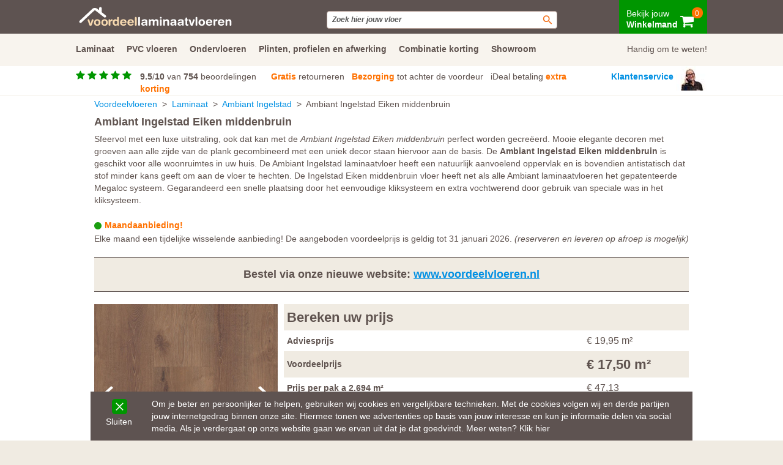

--- FILE ---
content_type: text/html; charset=UTF-8
request_url: https://www.voordeellaminaatvloeren.nl/laminaat/ambiant/ingelstad/eiken-middenbruin
body_size: 18979
content:



<!DOCTYPE html> 
<html xmlns="http://www.w3.org/1999/xhtml">
<head>
<meta http-equiv="Content-Type" content="text/html; charset=utf-8" />
<meta name="Author" content="Klikmakers">




<title>Ambiant laminaat Ingelstad Eiken middenbruin | Unieke werkwijze!</title><meta name="description" content="Ambiant vloeren Ingelstad Eiken middenbruin uit voorraad leverbaar. Profiteer nu van de Ambiant Ingelstad Eiken middenbruin aanbieding.">




<!-- Global site tag (gtag.js) - Google Analytics -->
<script async src="https://www.googletagmanager.com/gtag/js?id=UA-45807374-2"></script>
<script>
  window.dataLayer = window.dataLayer || [];
  function gtag(){dataLayer.push(arguments);}
  gtag('js', new Date());

  gtag('config', 'UA-45807374-2');
  gtag('config', 'AW-963365788');
</script>




<!-- Google Tag Manager -->
<script>(function(w,d,s,l,i){w[l]=w[l]||[];w[l].push({'gtm.start':
new Date().getTime(),event:'gtm.js'});var f=d.getElementsByTagName(s)[0],
j=d.createElement(s),dl=l!='dataLayer'?'&l='+l:'';j.async=true;j.src=
'https://www.googletagmanager.com/gtm.js?id='+i+dl;f.parentNode.insertBefore(j,f);
})(window,document,'script','dataLayer','GTM-52X5V88');</script>
<!-- End Google Tag Manager -->




<link rel="canonical" href="https://www.voordeellaminaatvloeren.nl/laminaat/ambiant/ingelstad/eiken-middenbruin">
<link rel="alternate" media="only screen and (max-width: 640px)" href="https://m.voordeellaminaatvloeren.nl/laminaat/ambiant/ingelstad/eiken-middenbruin">


 <meta name="viewport" content="width=device-width, initial-scale=1">
 <link rel="stylesheet" href="/css/font-awesome.min.css">

  
 

<link rel="apple-touch-icon" sizes="180x180" href="/apple-touch-icon.png?v=jwLN2GBXQe">
<link rel="icon" type="image/png" sizes="32x32" href="/favicon-32x32.png?v=jwLN2GBXQe">
<link rel="icon" type="image/png" sizes="16x16" href="/favicon-16x16.png?v=jwLN2GBXQe">
<link rel="manifest" href="/site.webmanifest?v=jwLN2GBXQe">
<link rel="mask-icon" href="/safari-pinned-tab.svg?v=jwLN2GBXQe" color="#5bbad5">
<link rel="shortcut icon" href="/favicon.ico?v=jwLN2GBXQe">
<meta name="msapplication-TileColor" content="#da532c">
<meta name="theme-color" content="#ffffff">




<script src="/js/jquery-1.12.4.min.js"></script>




 

<script src="/js/responsiveslides.min.js"></script>
<script src="/js/jquery.session.js"></script>
<script src="/js/jquery-ui.js"></script>
<script src="/js/jquery.cookie.js"></script>
<script src="/js/jquery.colorbox-min.js"></script>
<script src="/js/cookie-warning.js"></script>












   <link rel="stylesheet" href="https://maxcdn.bootstrapcdn.com/bootstrap/3.3.7/css/bootstrap.min.css" integrity="sha384-BVYiiSIFeK1dGmJRAkycuHAHRg32OmUcww7on3RYdg4Va+PmSTsz/K68vbdEjh4u" crossorigin="anonymous">
    <script async src="https://maxcdn.bootstrapcdn.com/bootstrap/3.3.7/js/bootstrap.min.js" integrity="sha384-Tc5IQib027qvyjSMfHjOMaLkfuWVxZxUPnCJA7l2mCWNIpG9mGCD8wGNIcPD7Txa" crossorigin="anonymous"></script>



<link rel="stylesheet" href="/style.css">
<link rel="stylesheet" href="/css/style2.css">


<script type='text/javascript'>



$(document).ready(function() {
    $('.topmenu > li').bind('mouseover', openSubMenu);
    $('.topmenu > li').bind('mouseout', closeSubMenu);
    
    function openSubMenu() {
      $(this).find('ul').css('visibility', 'visible');  
    };
    
    function closeSubMenu() {
      $(this).find('ul').css('visibility', 'hidden'); 
    };
           
});
/*

$(function() {
$( "#apppreview" ).tooltip({ content: '<img src="/images/whatspopup.jpg" />', track: true });
});
*/

$(function() {
function log( message ) {
$( "<div>" ).text( message ).prependTo( "#log" );
$( "#log" ).scrollTop( 0 );
}
});







$(function() {
$( "#zoekenfooter" ).autocomplete({
source: "/search.php?ip=3.21.236.69&type=2",
minLength: 2,
position: { my: "left bottom", at: "left top", collision: "flip" },

select: function( event, ui ) { 

if (ui.item.value == "none") {

	return false;
}

if (ui.item.value != "none") { window.location.href = ui.item.value; }

lookup_selectable = ui.item.value;
       
         },


 close: function(event, ui){

            // This function fires after select: and after autocomplete has already "closed" everything.  This is why event.preventDefault() won't work.               
            // ** ui is an empty object here so we have to use our own variable to check if the selected item is "selectable" or not..                              
            if (lookup_selectable != "none"){
                // We need to undo what autocomplete has already done..                                                       
               $("#zoekenfooter").val("Zoek je deur");
               // $('#'+event.currentTarget.id).show(); // Keep the selection window open
                // ta-da!  To the end user, nothing changes when clicking on an item that was not selectable.
            }    
        }



}).data("uiAutocomplete")._renderItem = function (ul, item) {
        return $("<li />")
            .data("item.autocomplete", item)
            .append(item.label)
            .appendTo(ul);




};

});

function theFunction2(test) {

$("#zoekenfooter").val(test);

$("#zoekenfooter").autocomplete("search");


};








$(function() {
$( "#zoekenheader" ).autocomplete({
source: "/search.php?ip=3.21.236.69&type=3",
minLength: 2,
classes: {
"ui-autocomplete": "highlight"
},
select: function( event, ui ) {

if (ui.item.value == "none") {

	return false;
}

if (ui.item.value != "none") { window.location.href = ui.item.value; }
lookup_selectable = ui.item.value;

},
close: function(event, ui){
// This function fires after select: and after autocomplete has already "closed" everything.  This is why event.preventDefault() won't work.
// ** ui is an empty object here so we have to use our own variable to check if the selected item is "selectable" or not..
if (lookup_selectable != "none"){
// We need to undo what autocomplete has already done..
$("#zoekenheader").val("Zoek je deur");
// $('#'+event.currentTarget.id).show(); // Keep the selection window open
// ta-da!  To the end user, nothing changes when clicking on an item that was not selectable.
}
}
}).data("uiAutocomplete")._renderItem = function (ul, item) {
return $("<li />")
	.data("item.autocomplete", item)
	.append(item.label)
	.appendTo(ul);
	};
	});
	

function theFunction(test) {
	$("#zoekenheader").val(test);
	
  $("#formzoek").submit();
	};





</script>






<script type="application/ld+json">

{  "@context": "http://schema.org",
  "@type": "Organization",
  "@id": "https://www.voordeellaminaatvloeren.nl",
  "url": "https://www.voordeellaminaatvloeren.nl",
  "logo": "https://www.voordeellaminaatvloeren.nl/images/logo-voordeellaminaatvloeren.svg",
  "name": "Voordeellaminaatvloeren",
  "email": "info@voordeellaminaatvloeren.nl",
  "image": "https://www.voordeellaminaatvloeren.nl/images/contact.jpg",
  "description": "Voordeellaminaatvloeren is de online winkel voor PVC en Laminaat vloeren. Wij zijn dealer van de bekendste fabrikanten zoals Quickstep, Meister, Ambiant, Douwes Dekker en vele anderen. Voordeellaminaatvloeren biedt maximale service van bestelling tot aflevering.",
  "address": {
    "@type": "PostalAddress",
    "addressLocality": "Wormerveer, Nederland",
    "postalCode": "1521 RW",
    "streetAddress": "Rosbayerweg 103"
  },
  "telephone": "075-6572211"
    }
    </script>

    <script type="application/ld+json">
    {
        "@context": "http://schema.org/",
        "@type": "Product",
        "name": "Voordeellaminaatvloeren",
        "description": "Laminaat en PVC vloeren van Quickstep, Meister, Balterio en Douwes Dekker goedkoop kopen. Specialist in ondervloeren. Gratis retourservice voor teveel bestelde laminaatvloeren. Plinten in 170 decoren.",
        "brand": {
        "@type": "Brand",
        "name": "Voordeellaminaatvloeren"
        },
        "aggregateRating": {
        "@type": "AggregateRating",
        "ratingValue": "9.5",
 		    "reviewCount": "754",
        "bestRating": "10",
        "worstRating": "1"
        }
        }


  </script>

</head>

<body>

<!-- Google Tag Manager (noscript) -->
<noscript><iframe src="https://www.googletagmanager.com/ns.html?id=GTM-52X5V88"
height="0" width="0" style="display:none;visibility:hidden"></iframe></noscript>
<!-- End Google Tag Manager (noscript) -->



<div class="cookie" style="display: none;">



<div class="cookie-container">





<div class="cookie-close">
<a href="#" class="white" onclick="createCookie()" style="padding-left: 10px;"><img style="vertical-align: text-bottom; padding-top: 2px;" src="https://m.VoordeelLaminaatvloeren.nl/img/pijlen/kruis-block-groen.svg" alt="Delete" width="25px">

Sluiten
</a>

</div>
Om je beter en persoonlijker te helpen, gebruiken wij cookies en vergelijkbare technieken. Met de cookies volgen wij en derde partijen jouw internetgedrag binnen onze site. Hiermee tonen we advertenties op basis van jouw interesse en kun je informatie delen via social media. Als je verdergaat op onze website gaan we ervan uit dat je dat goedvindt. Meer weten? <a href="/privacy.php" target="_blank" class="white"><u>Klik hier</u></a>

</div>





</div>




<style type="text/css">
	
 body {
    
    background-color: #fff;

}

#container2 {
    
	border-left: 1px #fff solid;
	border-right: 1px #fff solid;

}



#review {

	padding-top: 0px;
}

#stars {


    position: relative;
    top: -2px;

}

#zoekenheader, #zoekenfooter {

    font-size: 12px;
    font-style: italic;
    display: block;
    width: 100%;
    color: #555;
    border: 1px solid #B59F97;
    border-radius: 4px;
    padding: 5px 8px 5px 8px;
    background: #fff url("/images/icon/search.svg") no-repeat right;
    background-size: auto;
    background-size: auto auto;
    background-size: 30px 15px;

}



</style>



<div id="dropdown-content" style="display: none;">
<div style="background-color: #fff; height: 245px; display: inline-block; width: 100%; position: fixed; top: 100px; z-index: 902; border-bottom: solid 1px #5e5351;  ">


<div style="margin: auto; width: 1040px;">


<table width="972" border="0" align="center" cellspacing="0" cellpadding="5">
  <tr>
    <td id="bigmenu"> <h3>Handig om te weten</h3><br>
        <a href="/welke-ondervloer.php">Welke ondervloer is de beste?</a><br>
        <a href="/mooie-plinten.php">Muurplint of plakplint? </a><br>
           <a href="/complete-vloer.php">Zo bestel je een complete vloer</a><br>
        <a href="/over.php">Over voordeellaminaatvloeren.nl</a><br>

       

        <div style="padding-top: 10px;"></div>
        <h3>Klantenreacties</h3><br>
        
<a href="https://www.feedbackcompany.com/nl-nl/reviews/voordeellaminaatvloeren-nl" target="_blank" rel="nofollow">
<div id="stars" style=" float: left; width: 110px;" > 
 
 <i class="fa fa-star" aria-hidden="true"></i> 
 <i class="fa fa-star" aria-hidden="true"></i> 
 <i class="fa fa-star" aria-hidden="true"></i>
 <i class="fa fa-star" aria-hidden="true"></i>
 <i class="fa fa-star" aria-hidden="true"></i>


</div>
</a>


<div style="display: block; float: left;">

    <a href="https://www.feedbackcompany.com/nl-nl/reviews/voordeellaminaatvloeren-nl" target="_blank" rel="nofollow">
    
        
        <strong>9.5</strong>/<strong itemprop="best">10</strong> van <strong>754</strong> beoordelingen</a>

</div>


        </td>
    <td id="bigmenu"><h3>Ons team staat klaar om te helpen</h3><br>
        <a href="/contact.php">Klantenservice</a><br>
        <a href="/showroom.php">Showroom</a><br>
        <a href="/bezorgen.php">Bezorgen of afhalen</a><br>
        <a href="/retourneren.php">Retourneren</a><br>
        <a href="/betaalmogelijkheden.php">Betaalmogelijkheden</a><br>
        <a href="/faq/">Veel gestelde vragen</a><br>
        <a href="/service.php">Service</a></td>
    <td id="bigmenu"><h3>Kijk voor inspiratie op</h3><br>
        <i class="fa fa-facebook-official" aria-hidden="true"></i> <a href="https://www.facebook.com/pages/Voordeellaminaatvloerennl/670239676416851/" target="_blank" rel="nofollow">Facebook</a><br>
        <i class="fa fa-instagram" aria-hidden="true"></i> <a href="https://www.instagram.com/voordeellaminaatvloeren/" target="_blank" rel="nofollow"> Instagram</a><br>
        <i class="fa fa-youtube" aria-hidden="true"></i> <a href="https://www.youtube.com/@voordeelvloeren-zf3ju" target="_blank" rel="nofollow"> YouTube</a><br>
        <i class="fa fa-pinterest" aria-hidden="true"></i> <a href="https://nl.pinterest.com/voorjouwhuis/" target="_blank" rel="nofollow">Pinterest</a>
        <br>
       
        <h3>Deuren en kasten op maat</h3><br>
        <a href="https://www.voordeeldeuren.nl" target="_blank">Voordeeldeuren</a> / <a href="https://www.voordeelvloeren.nl" target="_blank">Voordeelvloeren</a><br>
        <a href="https://www.voordeelschuifdeurkast.nl" target="_blank">Voordeelkasten</a>
        </td>
  </tr>
</table>
      

</div>
</div>

</div>

<div id="dropdown-content1" style="display: none;">
<div style="background-color: #fff; height: 260px; display: inline-block; width: 100%; position: fixed; top: 100px; z-index: 902; border-bottom: solid 1px #5e5351;  ">


<div style="margin: auto; width: 1040px;">


<table width="972" border="0" align="center" cellspacing="0" cellpadding="5">
  <tr>
    <td id="bigmenu"> <h3>Laminaat merken</h3><br>
        <a href="/ambiant/">Ambiant</a><br>
        <a href="/beautifloor/">Beautifloor </a><br>
        <a href="/douwes-dekker/">Douwes Dekker</a><br>
        <a href="/floer/">FLOER</a><br>
        <a href="/meister/">Meister</a><br>
        <a href="/tree-floor-design/">Tree Floor & Design</a><br>
        <a href="/quickstep/">Quickstep</a>
        <!-- <a href="/lifestyle-interior/">Lifestyle Interior</a> -->
        
        
       

        <!-- <div style="padding-top: 10px;"></div>
        <h3>Klantenreacties</h3><br>
        
<a href="https://www.feedbackcompany.com/nl-nl/reviews/voordeellaminaatvloeren-nl" target="_blank" rel="nofollow">
<div id="stars" style=" float: left; width: 110px;" > 
 
 <i class="fa fa-star" aria-hidden="true"></i> 
 <i class="fa fa-star" aria-hidden="true"></i> 
 <i class="fa fa-star" aria-hidden="true"></i>
 <i class="fa fa-star" aria-hidden="true"></i>
 <i class="fa fa-star" aria-hidden="true"></i>


</div>
</a>


<div style="display: block; float: left;">

    <a href="https://www.feedbackcompany.com/nl-nl/reviews/voordeellaminaatvloeren-nl" target="_blank" rel="nofollow">
    
        
        <strong>9.5</strong>/<strong itemprop="best">10</strong> van <strong>754</strong> beoordelingen</a>

</div> -->


        </td>
    <td id="bigmenu"><h3>Soorten laminaat</h3><br>
        <a href="/laminaat.php?model=visgraat">Visgraat</a><br>
        <a href="/laminaat.php?model=visgraat">Visgraat</a><br>
        <a href="/laminaat.php?model=tegellaminaat">Tegellaminaat</a><br>
        <a href="/laminaat.php?eigenschap=waterbestendig">Waterbestendig laminaat</a><br>
        <a href="/laminaat.php?model=plank-standaard">Plank standaard</a><br>
        <a href="/laminaat.php?model=plank-lang">Plank lang</a><br>
        <a href="/laminaat.php?model=plank-breed">Plank breed</a><br>
        <a href="/laminaat.php?model=plank-lang-breed">Plank lang en breed</a>
        
        
      </td>
    
        <td id="bigmenu"><h3>Handig om te weten</h3><br>
        <a href="/welke-ondervloer.php">Welke ondervloer is de beste?</a><br>
        <a href="/mooie-plinten.php">Muurplint of plakplint? </a><br>
           <a href="/complete-vloer.php">Zo bestel je een complete vloer</a><br>
        <a href="/korting.php">Combinatie korting</a><br>
        <a href="/showroom.php">Kom kijken in onze showroom</a><br>
        <a href="/faq/">Veel gestelde vragen</a><br>
        <a href="/service.php">Brochures</a><br>
        
        </td>
  </tr>
</table>
      

</div>
</div>

</div>

<div id="dropdown-content2" style="display: none;">
<div style="background-color: #fff; height: 260px; display: inline-block; width: 100%; position: fixed; top: 100px; z-index: 902; border-bottom: solid 1px #5e5351;  ">


<div style="margin: auto; width: 1040px;">


<table width="972" border="0" align="center" cellspacing="0" cellpadding="5">
  <tr>
    <td id="bigmenu"> <h3>PVC merken</h3><br>
        <a href="/pvc.php?merk=ambiant">Ambiant</a><br>
        <a href="/pvc.php?merk=aspecta">Aspecta </a><br>
        <a href="/pvc.php?merk=coretec">COREtec</a><br>
        <a href="/pvc.php?merk=douwes-dekker">Douwes Dekker</a><br>
        <!-- <a href="/pvc.php?merk=floer">FLOER</a><br> -->
        <a href="/pvc.php?merk=meister">Meister</a><br>
        <a href="/pvc.php?merk=quickstep-alpha">Quickstep Alpha</a>
        <!-- <a href="/pvc.php?merk=quickstep-flex">Quickstep Flex</a> -->
        
        
       

        <!-- <div style="padding-top: 10px;"></div>
        <h3>Klantenreacties</h3><br>
        
<a href="https://www.feedbackcompany.com/nl-nl/reviews/voordeellaminaatvloeren-nl" target="_blank" rel="nofollow">
<div id="stars" style=" float: left; width: 110px;" > 
 
 <i class="fa fa-star" aria-hidden="true"></i> 
 <i class="fa fa-star" aria-hidden="true"></i> 
 <i class="fa fa-star" aria-hidden="true"></i>
 <i class="fa fa-star" aria-hidden="true"></i>
 <i class="fa fa-star" aria-hidden="true"></i>


</div>
</a>


<div style="display: block; float: left;">

    <a href="https://www.feedbackcompany.com/nl-nl/reviews/voordeellaminaatvloeren-nl" target="_blank" rel="nofollow">
    
        
        <strong>9.5</strong>/<strong itemprop="best">10</strong> van <strong>754</strong> beoordelingen</a>

</div> -->


        </td>
    <td id="bigmenu"><h3>Soorten PVC</h3><br>
        <a href="/pvc.php?model=visgraat">Visgraat</a><br>
        <a href="/pvc.php?model=tegellaminaat">Tegellaminaat</a><br>
        <a href="/pvc.php?model=plank-lang">Plank lang</a><br>
        <a href="/pvc.php?model=plank-standaard">Plank standaard</a>
        <br><br>
        <a href="/pvc.php" class="smallbutton">Alle PVC vloeren</a>
        
      </td>
    
        <td id="bigmenu"><h3>Handig om te weten</h3><br>
        <a href="/welke-ondervloer.php">Welke ondervloer is de beste?</a><br>
        <a href="/mooie-plinten.php">Muurplint of plakplint? </a><br>
           <a href="/complete-vloer.php">Zo bestel je een complete vloer</a><br>
        <a href="/korting.php">Combinatie korting</a><br>
        <a href="/showroom.php">Kom kijken in onze showroom</a><br>
        <a href="/faq/">Veel gestelde vragen</a><br>
        <a href="/service.php">Brochures</a><br>
        
        </td>
  </tr>
</table>
      

</div>
</div>

</div>

<div id="dropdown-content3" style="display: none;">
<div style="background-color: #fff; height: 260px; display: inline-block; width: 100%; position: fixed; top: 100px; z-index: 902; border-bottom: solid 1px #5e5351;  ">


<div style="margin: auto; width: 1040px;">


<table width="972" border="0" align="center" cellspacing="0" cellpadding="5">
  <tr>

  <td id="bigmenu"><h3>Handig om te weten</h3><br>
        <a href="/welke-ondervloer.php">Welke ondervloer is de beste?</a><br>
        <a href="/mooie-plinten.php">Muurplint of plakplint? </a><br>
           <a href="/complete-vloer.php">Zo bestel je een complete vloer</a><br>
        <a href="/korting.php">Combinatie korting</a><br>
        <a href="/showroom.php">Kom kijken in onze showroom</a><br>
        <a href="/faq/">Veel gestelde vragen</a><br>
        <a href="/service.php">Brochures</a><br>
        
        </td>

    <td id="bigmenu"> <h3>Soorten ondervloer</h3><br>
        <a href="/ondervloeren.php?soort=vloerverwarming">Vloerverwarming</a><br>
        <a href="/ondervloeren.php?soort=appartement">Appartement 10dB </a><br>
        <a href="/ondervloeren.php?soort=beton">Beton</a><br>
        <a href="/ondervloeren.php?soort=hout">Hout</a><br>
        <br>
        <a href="/ondervloeren.php" class="smallbutton">Alle ondervloeren</a>
        
        
        </td>
    <td id="bigmenu"><h3>Ondervloer merken</h3><br>
        <a href="/ondervloeren.php?merk=quickstep">QuickStep</a><br>
        <a href="/ondervloeren.php?merk=timbersound">TimberSound</a><br>
        <a href="/ondervloeren.php?merk=redupax">Redupax</a><br>
        <a href="/ondervloeren.php?merk=universeel">Universeel</a><br>
        
   <div style="padding-top: 10px;"></div>
        <h3>Klantenreacties</h3><br>
        
<a href="https://www.feedbackcompany.com/nl-nl/reviews/voordeellaminaatvloeren-nl" target="_blank" rel="nofollow">
<div id="stars" style=" float: left; width: 110px;" > 
 
 <i class="fa fa-star" aria-hidden="true"></i> 
 <i class="fa fa-star" aria-hidden="true"></i> 
 <i class="fa fa-star" aria-hidden="true"></i>
 <i class="fa fa-star" aria-hidden="true"></i>
 <i class="fa fa-star" aria-hidden="true"></i>


</div>
</a>


<div style="display: block; float: left;">

    <a href="https://www.feedbackcompany.com/nl-nl/reviews/voordeellaminaatvloeren-nl" target="_blank" rel="nofollow">
    
        
        <strong>9.5</strong>/<strong itemprop="best">10</strong> van <strong>754</strong> beoordelingen</a>

</div> 

      </td>
    
       
  </tr>
</table>
      

</div>
</div>

</div>

<div id="dropdown-content4" style="display: none;">
<div style="background-color: #fff; height: 260px; display: inline-block; width: 100%; position: fixed; top: 100px; z-index: 902; border-bottom: solid 1px #5e5351;  ">


<div style="margin: auto; width: 1040px;">


<table width="972" border="0" align="center" cellspacing="0" cellpadding="5">
  <tr>
    <td id="bigmenu"> <h3>Laminaat merken</h3><br>
        <a href="/ambiant/">Ambiant</a><br>
        <a href="/beautifloor/">Beautifloor </a><br>
        <a href="/douwes-dekker/">Douwes Dekker</a><br>
        <!-- <a href="/lifestyle-interior/">Lifestyle Interior</a><br> -->
        
        <a href="/meister/">Meister</a><br>
        <a href="/quickstep/">Quickstep</a><br>
        <a href="/tree-floor-design/">Tree Floor & Design</a>
        
        
       

        <!-- <div style="padding-top: 10px;"></div>
        <h3>Klantenreacties</h3><br>
        
<a href="https://www.feedbackcompany.com/nl-nl/reviews/voordeellaminaatvloeren-nl" target="_blank" rel="nofollow">
<div id="stars" style=" float: left; width: 110px;" > 
 
 <i class="fa fa-star" aria-hidden="true"></i> 
 <i class="fa fa-star" aria-hidden="true"></i> 
 <i class="fa fa-star" aria-hidden="true"></i>
 <i class="fa fa-star" aria-hidden="true"></i>
 <i class="fa fa-star" aria-hidden="true"></i>


</div>
</a>


<div style="display: block; float: left;">

    <a href="https://www.feedbackcompany.com/nl-nl/reviews/voordeellaminaatvloeren-nl" target="_blank" rel="nofollow">
    
        
        <strong>9.5</strong>/<strong itemprop="best">10</strong> van <strong>754</strong> beoordelingen</a>

</div> -->


        </td>
    <td id="bigmenu"><h3>Soorten laminaat</h3><br>
        <a href="/laminaat.php?model=visgraat">Visgraat</a><br>
        <a href="/laminaat.php?model=tegellaminaat">Tegellaminaat</a><br>
        <a href="/laminaat.php?eigenschap=waterbestendig">Waterbestendig laminaat</a><br>
        <a href="/laminaat.php?model=plank-breed">Plank breed</a><br>
        <a href="/laminaat.php?model=plank-lang">Plank lang</a><br>
        <a href="/laminaat.php?model=plank-lang-breed">Plank lang en breed</a><br>
        <a href="/laminaat.php?model=plank-standaard">Plank standaard</a>
      </td>
    
        <td id="bigmenu"><h3>Handig om te weten</h3><br>
        <a href="/welke-ondervloer.php">Welke ondervloer is de beste?</a><br>
        <a href="/mooie-plinten.php">Muurplint of plakplint? </a><br>
           <a href="/complete-vloer.php">Zo bestel je een complete vloer</a><br>
        <a href="/korting.php">Combinatie korting</a><br>
        <a href="/showroom.php">Kom kijken in onze showroom</a><br>
        <a href="/faq/">Veel gestelde vragen</a><br>
        <a href="/service.php">Brochures</a><br>
        
        </td>
  </tr>
</table>
      

</div>
</div>

</div>

<div id="blackscreen" style="display: none; position:fixed; padding:0; margin:0; top:0; left:0; width: 100%; height: 100%; background:rgba(0,0,0,0.2); z-index: 901;"></div>

<script type="text/javascript">

  $(function() {
	
//$('#dropdown-content').hide();
//$('#blackscreen').hide();

/*$('#dropdown').on('hover', function(e) {
	alert("asd");
    //$(this).addClass('activeitem');
    $('#dropdown-content').show();
});*/

$( "#dropdown" ).hover(
  function() {
    //$( this ).append( $( "<span> ***</span>" ) );
     $('#dropdown-content').show();
     $('#blackscreen').show();
  }, function() {
    // $( this ).find( "span" ).last().remove();
     $('#dropdown-content').hide();
     $('#blackscreen').hide();
  }
);


$( "#dropdown-content" ).hover(
  function() {
    //$( this ).append( $( "<span> ***</span>" ) );
     $('#dropdown-content').show();
     $('#blackscreen').show();
  }, function() {
    // $( this ).find( "span" ).last().remove();
     $('#dropdown-content').hide();
     $('#blackscreen').hide();
  }
);

//////////


$( "#dropdown1" ).hover(
  function() {
    
     $('#dropdown-content1').show();
     $('#blackscreen').show();
  }, function() {
    // $( this ).find( "span" ).last().remove();
     $('#dropdown-content1').hide();
     $('#blackscreen').hide();
  }
);


$( "#dropdown-content1" ).hover(
  function() {
    
     $('#dropdown-content1').show();
     $('#blackscreen').show();
  }, function() {
    
     $('#dropdown-content1').hide();
     $('#blackscreen').hide();
  }
);

//////////


$( "#dropdown2" ).hover(
  function() {
    
     $('#dropdown-content2').show();
     $('#blackscreen').show();
  }, function() {
    // $( this ).find( "span" ).last().remove();
     $('#dropdown-content2').hide();
     $('#blackscreen').hide();
  }
);


$( "#dropdown-content2" ).hover(
  function() {
    
     $('#dropdown-content2').show();
     $('#blackscreen').show();
  }, function() {
    
     $('#dropdown-content2').hide();
     $('#blackscreen').hide();
  }
);

//////////


$( "#dropdown3" ).hover(
  function() {
    
     $('#dropdown-content3').show();
     $('#blackscreen').show();
  }, function() {
    // $( this ).find( "span" ).last().remove();
     $('#dropdown-content3').hide();
     $('#blackscreen').hide();
  }
);


$( "#dropdown-content3" ).hover(
  function() {
    
     $('#dropdown-content3').show();
     $('#blackscreen').show();
  }, function() {
    
     $('#dropdown-content3').hide();
     $('#blackscreen').hide();
  }
);


//////////


$( "#dropdown4" ).hover(
  function() {
    
     $('#dropdown-content4').show();
     $('#blackscreen').show();
  }, function() {
    // $( this ).find( "span" ).last().remove();
     $('#dropdown-content4').hide();
     $('#blackscreen').hide();
  }
);


$( "#dropdown-content4" ).hover(
  function() {
    
     $('#dropdown-content4').show();
     $('#blackscreen').show();
  }, function() {
    
     $('#dropdown-content4').hide();
     $('#blackscreen').hide();
  }
);


});

</script>








<style type="text/css">
	
 body {
    
    background-color: #fff;

}

#container2 {
    
	border-left: 1px #fff solid;
	border-right: 1px #fff solid;

}


#review {

	padding-top: 0px;
}

#stars {


    position: relative;
    top: -2px;

}


</style>




<div style="background-color: #5e5351;  position: fixed; z-index: 999; width: 100%; left: 0px;  ">

<div style=" width: 1040px; padding: 0px 4px 0px 4px; margin-left: auto; margin-right: auto; ">

<a class="logolink" href="/"><div id="logo"><img class="imgsvg" src="/images/logo-voordeellaminaatvloeren.svg" width="250"></div></a>

<div class="zoekbox"><form id="formzoek" action="/zoek.php"><input name="q" id="zoekenheader" size="50" value="Zoek hier jouw vloer"></form>

</div>




<a href="/winkelmand.php">
<div style=" color:#fff; line-height: 4px; float: right; margin-top: -5px; padding: 25px 4px 20px 12px; background-color: #009600; ">

Bekijk jouw<br>
<strong>Winkelmand</strong>
           
<i style="font-size: 24px; position: relative; top: -2px;" class="fa fa-shopping-cart" aria-hidden="true"></i>


        <div style="background: #FF7100; font-size: 12px; color: #fff; position: relative; top: -12px; right: 3px; float: right;
 
 width: 18px;
 height: 18px;
 padding: 8px 3px 0px 1px;
    -moz-border-radius: 8px; 
   -webkit-border-radius: 8px; 
   border-radius: 8px;

text-align: center;
        ">   0</div>
           

             
          </div> </a>


</div>




</div>


<div style="clear: both;"></div>

<div style="background-color: #f8f4ee;  position: fixed; z-index: 999;     width: 100%; left: 0px; top: 55px; ">

<div style=" width: 1040px; padding: 15px 4px 15px 4px; margin-left: auto; margin-right: auto; font-size: 15px;">

<!-- <strong><a href="/laminaat.php" class="menunew">Laminaat</a>&nbsp;&nbsp;&nbsp;&nbsp;&nbsp;&nbsp;<a href="/pvc.php" class="menunew">PVC vloeren</a>&nbsp;&nbsp;&nbsp;&nbsp;&nbsp;&nbsp;<a href="/ondervloeren.php" class="menunew">Ondervloeren</a>&nbsp;&nbsp;&nbsp;&nbsp;&nbsp;&nbsp;<a href="/plinten.php" class="menunew">Plinten, profielen en afwerking</a>&nbsp;&nbsp;&nbsp;&nbsp;&nbsp;&nbsp;<a href="/korting.php" class="menunew">Combinatie korting</a>&nbsp;&nbsp;&nbsp;&nbsp;&nbsp;&nbsp;<a href="/showroom.php" class="menunew">Showroom</a> -->

<div id="dropdown1" style="height: 38px; float: left; padding-right: 20px;  "><a href="/laminaat.php" class="menunew" ><b>Laminaat</b></a></div>
<div id="dropdown2" style="height: 38px; float: left; padding-right: 20px;  "><a href="/pvc.php" class="menunew" ><b>PVC vloeren</b></a></div>
<div id="dropdown3" style="height: 38px; float: left; padding-right: 20px;  "><a href="/ondervloeren.php" class="menunew" ><b>Ondervloeren</b></a></div>
<div id="dropdown4xx" style="height: 38px; float: left; padding-right: 20px;  "><a href="/plinten.php" class="menunew"><b>Plinten, profielen en afwerking</b></a></div>
<div style="height: 38px; float: left; padding-right: 20px;  "><a href="/korting.php" class="menunew"><b>Combinatie korting</b></a></div>
<div style="height: 38px; float: left; padding-right: 20px;  "><a href="/showroom.php" class="menunew"><b>Showroom</b></a></div>

<div id="dropdown" style="height: 38px; float: right; width: 180px; text-align: right; "><a href="#" class="menunew" >Handig om te weten!</a></strong></div>

</strong>

 
</div>




</div>




</div>


<div style="clear: both;"></div>

<div style="background-color: #fff;  position: fixed; z-index: 900;  width: 100%; left: 0px; top: 105px; border-bottom: 1px solid #f0ebe2;">

<div style=" width: 1040px; padding: 0px 4px 0px 4px; margin-left: auto; margin-right: auto;  ">

<a href="https://www.feedbackcompany.com/nl-nl/reviews/voordeellaminaatvloeren-nl" target="_blank" rel="nofollow">
<div id="stars" style="padding-top: 10px; width: 105px; float: left;"> 
 
 <i class="fa fa-star" aria-hidden="true"></i> 
 <i class="fa fa-star" aria-hidden="true"></i> 
 <i class="fa fa-star" aria-hidden="true"></i>
 <i class="fa fa-star" aria-hidden="true"></i>
 <i class="fa fa-star" aria-hidden="true"></i>


</div>
</a>



<div id="review" style="width: 765px; display: block; padding-top: 10px; float: left;">

    <a href="https://www.feedbackcompany.com/nl-nl/reviews/voordeellaminaatvloeren-nl" target="_blank" rel="nofollow">
    
        
        <strong>9.5</strong>/<strong>10</strong>
    
    van <strong>754</strong> beoordelingen</a>
 
&nbsp;&nbsp;&nbsp;&nbsp;

<a href="/retourneren.php">
<span style="font-weight: bold; color: #ff7100;">Gratis</span> retourneren</a>&nbsp;&nbsp;&nbsp;<a href="/bezorgen.php"><span style="font-weight: bold; color: #ff7100;">Bezorging</span> tot achter de voordeur</a>&nbsp;&nbsp;&nbsp;iDeal betaling <span style="font-weight: bold; color: #ff7100;">extra korting</span>&nbsp;&nbsp;&nbsp;&nbsp;&nbsp;<!--<a style="color: #0090e3; font-weight: bold;" href="/showroom.php">Showroom</a>&nbsp;&nbsp;&nbsp;-->



</div> 

<div style="float: right; ">
<a style="color: #0090e3; font-weight: bold;" href="/contact.php">Klantenservice</a>


<img src="/images/header/klantenservice.jpg">
</div>

</div>




</div>




</div>

<div class="portraitmsg">Tip: Draai jouw tablet een kwartslag voor betere weergave. <i class="fa fa-refresh" aria-hidden="true"></i>


</div>


<div style="  width: 100%; left: 0px;  height: 40px; ">

<div style="display: block; width: 1024px; min-width: 1024px; clear: both; margin-left: auto;  margin-right: auto; padding: 5px 0px 0px 0px;">

</div>
</div>
</div>







  <script>

                jQuery('.ls-layer-bestelwijze').colorbox({ opacity:0.5 , inline: true, href:'<iframe width="853" height="480" src="https://www.youtube.com/embed/rbkfTXI7pTA?rel=0" frameborder="0" allowfullscreen></iframe>' });
               
            
    </script>





<div style="height: 120px; "></div>








<div id="container2">


<div id="path" >

	<a href="/">Voordeelvloeren</a>&nbsp;&nbsp;>&nbsp;&nbsp;<a href="/laminaat.php">Laminaat</a>&nbsp;&nbsp;>&nbsp;&nbsp;<a href="/vloeren/ambiant/ingelstad">Ambiant Ingelstad</a>&nbsp;&nbsp;>&nbsp;&nbsp;Ambiant Ingelstad Eiken middenbruin
</div>



  
     


<script>
  /*
$( "#selecthead" ).click(function() {
alert( "Handler for .click() called." );
});
*/



  //$( document ).tooltip({ position: { my: "center bottom-45", at: "center top" }, tooltipClass: "arrow"  });




  $(document).ready(function() {

    /*  
    $('.bxslider').bxSlider({ 

      auto: true,
      
      stopAutoOnClick: true,
      pager: true,
      slideWidth: 290

     });
    */

    

  });

  $(function() {

    $("input#merk,input#kwaliteit").change(function() {

      var merkarr = [];
      var kwaliteitarr = [];


      $("input:checkbox:checked[name='merk']").each(function() {
        merkarr.push($(this).val());
      })
      $("input:checkbox:checked[name='kwaliteit']").each(function() {
        kwaliteitarr.push($(this).val());
      })

      var obj = {
        merk: merkarr,
        kwaliteit: kwaliteitarr

      };


      var arr = decodeURIComponent($.param(obj));

      $.ajax({
        url: 'ajax-select.php',
        type: 'GET',
        traditional: true,
        data: arr,
        success: function(data) {

          var data = $.parseJSON(data);


          var options = '';
          for (var i = 1; i < data.length; i++) {
            options += '<div id="deurcat"><img src="/images/deurtemp.jpg" width="138" height="219" /><div id="deurcat1">Meer uitvoeringen</div><div id="deurcat2"><strong>' + data[0].description + ' ' + data[i].optionDisplay + '</strong><br>MDF binnendeur</div><div id="deurcat3">Nu vanaf <strong>&euro; 173.00</strong></div></div>';
          }
          $("#type").html(options);
        }
      })






    })
  })


  /*
  $(function(){
    $("input[id='maatwerkbreedte']").change(function(){
      
  $('#maatwbreedte').show();
   });
  });
  */


  $(function() {
    $("input[name='uitvoering']").change(function() {
      var item = $(this);
      if (item.is(":checked")) {
        window.location.href = item.data("target");
      }
    });
  });




  $(function() {
    $("input[id='b63'],input[id='b68'],input[id='b73'],input[id='b78'],input[id='b83'],input[id='b88'],input[id='b93'] ").change(function() {
      document.getElementById('display2').innerHTML = "<h3>" + $(this).val() + "</h3> ";
    });
  });
</script>








<table width="100%" border="0" cellspacing="0" cellpadding="0">
  
  <tr>
    <td valign="top">

      <form name="detail" id="detail" action="/winkelmand.php" method="post">


        


        <script>
            dataLayer.push({
                ecommerce: null
            });
            dataLayer.push({
                event: "view_item",

                ecommerce: {
                    currency: "EUR",
                    value: 47.13,

                    items: [{
                        item_id: "vdlv-1720",
                        item_name: "Ambiant Ingelstad Eiken middenbruin",

                        currency: "EUR",

                        item_brand: "Ambiant",
                        item_category: "Laminaat",
                        price: 47.13,
                        quantity: 1                    }]
                }
            });
        </script>

    
        <table width="100%" border="0" cellspacing="10" cellpadding="5">
          <tr>
            <td colspan="2" class="contentbluelink">
              <h1 style="margin-top: 5px;">Ambiant Ingelstad Eiken middenbruin</h1>


              Sfeervol met een luxe uitstraling, ook dat kan met de <i>Ambiant Ingelstad Eiken middenbruin</i> perfect worden gecreëerd. 
Mooie elegante decoren met groeven aan alle zijde van de plank gecombineerd met een uniek decor staan hiervoor aan de basis. 
De <strong> Ambiant Ingelstad Eiken middenbruin</strong> is geschikt voor alle woonruimtes in uw huis. 
De Ambiant Ingelstad laminaatvloer heeft een natuurlijk aanvoelend oppervlak en is bovendien antistatisch dat stof minder kans geeft om aan 
de vloer te hechten. De Ingelstad Eiken middenbruin vloer heeft net als alle Ambiant laminaatvloeren het gepatenteerde Megaloc systeem. 
Gegarandeerd een snelle plaatsing door het eenvoudige kliksysteem en extra vochtwerend door gebruik van speciale was in het kliksysteem.
<br><br><h3><img src="/images/voorraad.gif" width="13" height="12" /> <span style="color: #FF7100;">Maandaanbieding!</span></h3><br>Elke maand een tijdelijke wisselende aanbieding! De aangeboden voordeelprijs is geldig tot 31 januari 2026. <i>(reserveren en leveren op afroep is mogelijk)</i>              
              <br><br>

               <div style="background-color: #f0ebe2; border-top: 1px #5e5351 solid; border-bottom: 1px #5e5351 solid; padding: 15px; text-align: center; font-size: 18px; font-weight: bold; margin-bottom: 20px;">
                Bestel via onze nieuwe website: <a rel="nofollow" href="https://www.voordeelvloeren.nl" style="text-decoration: underline;">www.voordeelvloeren.nl</a>
              </div>
            </td>
          </tr>
          
          <tr>
            <td width="300">


              

              <link rel="stylesheet" type="text/css" href="/css/ekko-lightbox.css">
              <script type="text/javascript" src="/js/ekko-lightbox.min.js"></script>



              <script type="text/javascript">
                var blockClick = false;

                $(document).on('click', '[data-toggle="lightbox"]', function(event) {



                  event.preventDefault();

                  //alert($('.ekko-lightbox').css('display'));

                  if ($('.ekko-lightbox').css('display') != 'flex') {

                    $(this).ekkoLightbox({
                      alwaysShowClose: true
                    });
                    blockClick = false;

                  }



                });
              </script>




              <script src="/js/jquery.bxslider.js"></script>
              <link href="/css/jquery.bxslider.css" rel="stylesheet" />


              <script type="text/javascript">
                $(window).on('load', function() {
                  $('.bxslider2').bxSlider({
                    mode: 'fade',
                    captions: false,
                    slideWidth: 600
                  });
                });
              </script>


              <style type="text/css">
                .bx-wrapper {
                  border: 0px solid #fff;
                }
              </style>


              <div class="bxslider2" style="width: 300px;">

                <img src="/img-product/300/ambiant-ingelstad-eiken-middenbruin.jpg" class="img-fluid" href="/img-product/ambiant-ingelstad-eiken-middenbruin.jpg" data-toggle="lightbox" data-gallery="example-gallery">


                 <img src="/img-product/300/ambiant-ingelstad-eiken-middenbruin-detail.jpg" class="img-fluid" href="/img-product/ambiant-ingelstad-eiken-middenbruin-detail.jpg" data-toggle="lightbox" data-gallery="example-gallery"> 
                 <img src="/img-product/300/ambiant-ingelstad-eiken-middenbruin-sfeer.jpg" class="img-fluid" href="/img-product/ambiant-ingelstad-eiken-middenbruin-sfeer.jpg" data-toggle="lightbox" data-gallery="example-gallery"> 
                 <img src="/img-product/300/ambiant-ingelstad-eiken-middenbruin-sfeer2.jpg" class="img-fluid" href="/img-product/ambiant-ingelstad-eiken-middenbruin-sfeer2.jpg" data-toggle="lightbox" data-gallery="example-gallery"> 
                 <img src="/img-product/300/ambiant-ingelstad-eiken-middenbruin-sfeer3.jpg" class="img-fluid" href="/img-product/ambiant-ingelstad-eiken-middenbruin-sfeer3.jpg" data-toggle="lightbox" data-gallery="example-gallery"> 
                
                

              </div>






              

              
              





            </td>
            <td valign="top">

              <table width="100%" height="300px" style=" border-left: 10px solid #fff;" class="detailtable" border="0" cellspacing="0" cellpadding="6">
                <tr id="row0">
                  <td id="txt22" class="pd20" colspan="5">Bereken uw prijs</td>

                </tr>


                <tr>
                  <td id="txt18" class="pd20">Adviesprijs</td>
                  <td>&nbsp;</td>
                  <td>&nbsp;</td>
                  <td>&nbsp;</td>
                  <td id="txt16">&euro; 19,95 m&sup2;</td>
                </tr>
                <tr id="row0">
                  <td id="txt18" class="pd20" colspan="4">Voordeelprijs

                    

                  </td>

                  <td id="txt22">&euro; 17,50 m&sup2;</td>
                </tr>
                <tr>
                  <td id="txt18" colspan="4" class="pd20">Prijs per pak a 2.694 m&sup2;</td>
                  <td id="txt16">&euro; 47,13</td>
                </tr>
                <tr id="row0">
                  <td width="150" id="txt18" class="pd20">Benodigd aantal m&sup2;</td>
                  <td id="txt18">/</td>
                  <td width="200" id="txt18">Aantal pakken</td>
                  <td>&nbsp;</td>
                  <td>&nbsp;</td>
                </tr>
                <tr id="row0">
                  <td id="txt18" class="pd20" style="text-align: center;"><input type="text" style="width: 100px; text-align: center;" value="2.694" name="aantal1" id="aantal1" /></td>
                  <td id="txt18">/</td>
                  <td id="txt18" style="padding-left: 30px;"><input type="text" style="width: 50px; text-align: center;" value="1" name="aantal" id="aantal" /></td>
                  <td id="txt18">Totaalprijs</td>
                  <td id="txt22">
                    <div id="totaalprijs">&euro; 47,13</div>
                  </td>
                </tr>
                <tr id="row0">
                  <td id="txt18" colspan="3"><img src="/images/snijverlies.jpg" width="272" height="54" /></td>
                  <td colspan="2" style="padding: 0px;">
                    <div id="checkout3" style="float: left; border-radius: 6px; -webkit-border-radius: 6px; -moz-border-radius: 6px;"><a id="verder" href="#">Plaats in winkelmand</a></div>
                  </td>
                </tr>
              </table>


              

              <script>
                $(function() {


                  $("input[id='aantal1'],input[id='aantal']").click(function() {

                    $(this).val("");

                  });

                  $("input[id='aantal1']").keyup(function() {

                    var aantalpak = $(this).val();
                    aantalpak = Math.abs(aantalpak);

                    nr2 = aantalpak / 2.694;
                    nr2 = Math.ceil(nr2);

                    prijs1 = nr2 * 47.13;
                    prijs1 = prijs1.toFixed(2);

                    $('#aantal').val(nr2);
                    $('#totaalprijs').html("&euro; " + prijs1);


                  });

                  $("input[id='aantal']").keyup(function() {

                    var aantal = $(this).val();
                    aantal = aantal.replace(/\D/g, '');
                    aantal = parseInt(aantal);


                    nr1 = aantal * 2.694;
                    nr1 = nr1.toFixed(2);
                    prijs1 = aantal * 47.13;
                    prijs1 = prijs1.toFixed(2);

                    $('#aantal1').val(nr1);
                    $('#totaalprijs').html("&euro; " + prijs1);


                  });


                });
              </script>


            </td>
          </tr>
          <tr>

            <td valign="top">

              <img src="/images/mag-glass.png" style="position: relative; top: -70px; left: 246px; z-index: 500;"> <br>
              <br>

                 

              
              <div style="border-bottom: 2px solid rgb(180, 160, 151); margin-right: 10px;">
                <span style="font-size: 16px;">Ambiant Ingelstad decoren</span>
              </div>
              <br>
              <a id="effect" title="Ambiant Ingelstad Eiken beige" href="/laminaat/ambiant/ingelstad/eiken-beige"><img class="minileft" src="/img-product/50/ambiant-ingelstad-eiken-beige.jpg" width="50" height="50"></a><a id="effect" title="Ambiant Ingelstad Eiken donker gerookt" href="/laminaat/ambiant/ingelstad/eiken-donker-gerookt"><img class="minimid" src="/img-product/50/ambiant-ingelstad-eiken-donker-gerookt.jpg" width="50" height="50"></a><a id="effect" title="Ambiant Ingelstad Eiken natuur" href="/laminaat/ambiant/ingelstad/eiken-natuur"><img class="minimid" src="/img-product/50/ambiant-ingelstad-eiken-natuur.jpg" width="50" height="50"></a><a id="effect" title="Ambiant Ingelstad Eiken grijs beige" href="/laminaat/ambiant/ingelstad/eiken-grijs-beige"><img class="minimid" src="/img-product/50/ambiant-ingelstad-eiken-grijs-beige.jpg" width="50" height="50"></a><a id="effect" title="Ambiant Ingelstad Eik licht naturel" href="/laminaat/ambiant/ingelstad/eik-licht-naturel"><img class="miniright" src="/img-product/50/ambiant-ingelstad-eik-licht-naturel.jpg" width="50" height="50"></a><div style="clear: both;"></div><a id="effect" title="Ambiant Ingelstad Eiken licht bruin" href="/laminaat/ambiant/ingelstad/eiken-licht-bruin"><img class="minileft" src="/img-product/50/ambiant-ingelstad-baden.jpg" width="50" height="50"></a><a id="effect" title="Ambiant Ingelstad Eiken blond" href="/laminaat/ambiant/ingelstad/eiken-blond"><img class="minimid" src="/img-product/50/ambiant-ingelstad-eiken-blond.jpg" width="50" height="50"></a><a id="effect" title="Ambiant Ingelstad Eiken warm bruin" href="/laminaat/ambiant/ingelstad/eiken-warm-bruin"><img class="minimid" src="/img-product/50/ambiant-ingelstad-eiken-warm-bruin.jpg" width="50" height="50"></a><a id="effect" title="Ambiant Ingelstad Eiken middenbruin" href="/laminaat/ambiant/ingelstad/eiken-middenbruin"><img class="minimid" src="/img-product/50/ambiant-ingelstad-eiken-middenbruin.jpg" width="50" height="50"></a><a id="effect" title="Ambiant Ingelstad Eiken" href="/laminaat/ambiant/ingelstad/eiken"><img class="miniright" src="/img-product/50/ambiant-ingelstad-basel.jpg" width="50" height="50"></a><div style="clear: both;"></div><a id="effect" title="Ambiant Ingelstad Eiken licht grijs" href="/laminaat/ambiant/ingelstad/eiken-licht-grijs"><img class="minileft" src="/img-product/50/ambiant-ingelstad-eiken-licht-grijs.jpg" width="50" height="50"></a><a id="effect" title="Ambiant Ingelstad Eiken donker grijs" href="/laminaat/ambiant/ingelstad/eiken-donker-grijs"><img class="minimid" src="/img-product/50/ambiant-ingelstad-eiken-donker-grijs.jpg" width="50" height="50"></a>


              
                <a class="ls-layer2" href="#"><img alt="Bekijk de Ambiant Ingelstad video" class="minileft" src="/images/video-50x50.gif" width="50" height="50"></a>

              
                <br>

                <br>
                <div style="border-bottom: 2px solid rgb(180, 160, 151); margin-right: 10px;">

                  <span style="font-size: 16px;">Ambiant Ingelstad download(s)</span>
                </div>
                <br>

              <img _ngcontent-serverapp-c53="" src="/images/icon/pdf.svg" alt="PDF download" class="img-fluid" style="vertical-align: unset;" width="15px"> <a href="/pdf/ambiant-ingelstad-productsheet.pdf" target="_blank">Ambiant Ingelstad productsheet</a>
              

                          </td>


            <td>
              <!--
<table width="100%" align="center" border="0" cellspacing="0" cellpadding="5">


  <tr id="row0">
    <td style="font-size: 14px;" class="brdbw"><strong>Ondervloeren parketkorting</strong>: bestel extra goedkoop mee!</td>
    <td class="brdbw"><img src="/images/icon/arrow-down-brown.png"></td>
  </tr>


</table>
<br>
-->
              
                            <div>
                <br>
                <h2 style="margin-left: 10px; float: left; padding-top: 34px; font-size: 16px; border-left: 5px solid #fff;">Ambiant Ingelstad Eiken middenbruin</h2>
              </div>
              <div style="float: right; position: relative; top: -10px;">
                <a href="https://www.qshops.org/webshop/view/voordeellaminaatvloeren-nl" target="_blank" rel="nofollow"><img src="/images/qshops.svg" alt="logo Qshops" width="60" vspace="0" border="0"></a>
              </div>

              

              
              
              <table width="100%" align="center" border="0" cellspacing="0" cellpadding="5" class="detailtable" style="margin-left: 10px;">


                <tr id="row0">
                  <td id="txt18" class="brdbw">Technische informatie</td>
                  <td class="brdbw"></td>
                </tr>
                <tr>
                  <td id="txt18" class="brdbw">Levertijd</td>
                  <td id="txt16" class="brdbw">3 dagen</td>
                </tr>
                <tr id="row0">
                  <td id="txt18" class="brdbw">Uitvoering</td>
                  <td id="txt16" class="brdbw">Breedstrook</td>
                </tr>
                <tr>
                  <td id="txt18" class="brdbw">Randafwerking</td>
                  <td id="txt16" class="brdbw">V4 - groef aan alle zijden</td>
                </tr>
                <tr id="row0">
                  <td id="txt18" class="brdbw">Fabrieksgarantie</td>
                  <td id="txt16" class="brdbw">
                    15 jaar                  </td>
                </tr>
                <tr>
                  <td id="txt18" class="brdbw">Gebruikersklasse</td>
                  <td id="txt16" class="brdbw">

                    AC4 - Klasse 32
                  </td>
                </tr>
                <tr id="row0">
                  <td id="txt18" class="brdbw">Afmetingen (l x b x d)</td>
                  <td id="txt16" class="brdbw">1380 x 244 x 8mm</td>
                </tr>
                <tr>
                  <td id="txt18" class="brdbw">EAN nummer</td>
                  <td id="txt16" class="brdbw">8717003316695</td>
                </tr>
                <tr id="row0">
                  <td id="txt18" class="brdbw">Matlook</td>
                  <td id="txt16" class="brdbw"><img src="/images/check-yes.png" width="20" height="17" align="absmiddle" /></td>
                </tr>
                <tr>
                  <td id="txt18">Vloerverwarming</td>
                  <td id="txt16"><img src="/images/check-yes.png" width="20" height="17" align="absmiddle" /></td>
                </tr>
                <tr id="row0">
                  <td id="txt18">Waterbestendig</td>
                  <td id="txt16"><img src="/images/check-no.png" width="20" height="17" align="absmiddle" /></td>
                </tr>

                
                                <tr >
                  <td id="txt18">Warmteweerstand</td>
                  <td id="txt16">0.057 m&sup2; K/W</td>
                </tr>


                                                <tr id="row0">
                                  <td id="txt18">Aantal planken per pak</td>
                                  <td id="txt16">8</td>
                                </tr>
                
              </table>



            </td>


          </tr>
          <tr>


          </tr>
          <tr>
            <td colspan="2">
              <!--
<div id="tabs">Product informatie</div> <div id="divider">|</div> <div id="tabs">Installatie</div> <div id="divider">|</div> <div id="tabs">Onderhoud</div> <div id="divider">|</div> <div id="tabs">Bestelinformatie</div> <div id="divider">|</div> <div id="tabs">Bezorgen</div> <div id="divider">|</div> <div id="tabs">Legservice</div> <div id="divider">|</div> <div id="tabs">Klantenreacties</div>
-->
              <br>

              <div id="tabs">

                <ul class="tablinks">
                  <li><a class="tablink" href="#tabs-1">Product informatie</a> </li>
                  <div id="divider">|</div>
                  <li><a class="tablink" href="#tabs-2">Montagehulp</a></li>
                  <div id="divider">|</div>
                  <li><a class="tablink" href="#tabs-3">Onderhoud</a></li>
                  <div id="divider">|</div>
                  <li><a class="tablink" id="showlater1" href="#tabs-4">Bestelinformatie</a></li>
                  <div id="divider">|</div>
                  <li><a class="tablink" id="showlater2" href="#tabs-5">Bezorgen</a></li>
                  <div id="divider">|</div>
                  
                  <a class="tablink" href="/reacties.php" target="_blank">Klantenreacties</a>
                </ul>

                <div id="tabs-1" class="contentbluelink">

                  <script>
                    jQuery(document).ready(function() {
                      jQuery('.ls-layer2').colorbox({
                        opacity: 0.5,
                        inline: true,
                        href: '<iframe width="560" height="315" src="https://www.youtube.com/embed/oTHc6RCr6qQ?si=7mPbgcJI1mhNUyPr" title="YouTube video player" frameborder="0" allow="accelerometer; autoplay; clipboard-write; encrypted-media; gyroscope; picture-in-picture; web-share" allowfullscreen></iframe>?rel=0'
                      });
                    });
                  </script>






                  <p>
<h2>Ambiant Ingelstad, niet van echt te onderscheiden!</h2>
De Ingelstad collectie is een bekende vloer in het assortiment van Ambiant en bestaat uit een assortiment van 12 mooie decoren. De Ingelstad heeft aan alle zijde van de vloerplank een subtiele v-groef om het luxe karakter van de vloer extra te benadrukken. Een authentieke meelopende voelbare structuur in de toplaag komt het laminaat uit de Ambiant Ingelstad 
aardig in de buurt van een massieve parketvloer. Geheel in de lijn van de bekende Ambiant vloeren is de Ingelstad laminaatvloer zeer goed van kwaliteit, gemakkelijk te onderhouden en ook nog eens gemakkelijk te plaatsen. Het plaatsen geschiedt door middel van het Megaloc systeem.
<br><br>
<h2>Ambiant Ingelstad gebruiksaanwijzing</h2>
De gebruiksaanwijzing en leginstructies worden standaard meegeleverd in elke <a href="/ambiant/">Ambiant laminaat</a> verpakking. Op het inlegvel staat aan de achterzijde exact aan welke voorwaarde de ruimte moet voldoen voordat het laminaat geplaatst kan worden. Ook de leginstructies in combinatie met het gebruik van de juiste ondervloer en handige tips om de laminaatvloer snel en goed te plaatsen staan vermeld.
<br><br> 
<h2>Ambiant Megaloc verbinding</h2>
Ambiant laminaat is voorzien van het Megaloc kliksysteem. Het Megaloc kliksysteem is het eenvoudig en snel kliksysteem om laminaat zonder lijmen aan elkaar te verbinden.
<break><br><br>
<div cboxElement" style="width: -moz-fit-content; slidedelay: 4000; slidedirection:right; display: block; "><h3>Ambiant Ingelstad Eiken middenbruin</h3><br><a class="ls-layer2" href="#"><span>Bekijk de Ambiant Ingelstad Eiken middenbruin sfeerfilm voor extra informatie</span></a><br><br><a class="ls-layer2" href="#"><img style="float: left;" width="300" height="180" src="/img-product/youtubeserie/Ambiant-vloeren-video-yt1.jpg"><img style="padding:0px 20px 0px 20px;" width="300" height="180" src="/img-product/youtubeserie2/ambiant-ingelstad-video-yt.jpg"><img style="padding:0px 10px 0px 0px;" width="300" height="180" src="/img-product/youtubeserie3/ambiant-ingelstad-video-yt2.jpg"></a></div><br></p>



                  
                    <script type="application/ld+json">
                      {
                        "@context": "http://schema.org",
                        "@type": "VideoObject",
                        "name": "Ambiant Ingelstad Eiken middenbruin sfeerfilm",
                        "description": "Ambiant Ingelstad Eiken middenbruin sfeerfilm",
                        "thumbnailUrl": "https://www.voordeellaminaatvloeren.nl/img-product/youtubeserie/Ambiant-vloeren-video-yt1.jpg",
                        "uploadDate": "2019-09-30T08:00:00+08:00",
                        "embedUrl": "https://www.youtube.com/embed/oTHc6RCr6qQ?si=7mPbgcJI1mhNUyPr"


                      }
                    </script>


                  
                </div>
                <div id="tabs-2" class="contentbluelink">


                  <script>
                    jQuery(document).ready(function() {
                      jQuery('.ls-layer3').colorbox({
                        opacity: 0.5,
                        inline: true,
                        href: '<iframe width="853" height="480" src="https://www.youtube.com/embed/UQcppGz3Nw8?rel=0" frameborder="0" allowfullscreen></iframe>'
                      });
                    });
                  </script>


                  <p><h3>Ambiant montage voorschriften</h3><br>
Laat de Ambiant vloerdelen minimaal 48 uur, in de ruimte waar gelegd gaat worden, in de verpakking en vlakliggend, acclimatiseren. Controleer de laminaatplanken op fouten en gebreken alvorens met leggen te beginnen. Reclamaties achteraf zijn niet mogelijk, ook niet op fouten die geacht worden vooraf zichtbaar te zijn.
<p>
<h3>Voorbereidingen</h3><br>
De ondergrond dient altijd vlak, drukvast, egaal, droog en schoon te zijn. Een maximaal hoogteverschil van 2 mm per strekkende meter is toegestaan. Wordt dit maximum overschreden dan is egaliseren verplicht. De kamertemperatuur dient tussen 18 en 25 graden te zijn, de luchtvochtigheid tussen 50 en 65 procent.<br>
Kamerbreed tapijt dient verwijderd te worden, evenals lijmresten op de ondergrond. De ondergrond dient droog te zijn, maximaal 1,8 procent bij CM-meting.<p>
Installatie op een vloerverwarming op basis van warm water is toegestaan, deze moet dan wel aan de eisen voldoen. Voor de montage dient de vloerverwarming uitgezet te worden. Na montage langzaam de temperatuur, maximaal 2 graden per dag, verhogen tot een oppervlaktetemperatuur van maximaal 27 graden. Ambiant laminaatvloeren dienen zwevend, op een juiste ondervloer gelegd te worden en mogen nimmer vastgelijmd of genageld worden. De ondervloer dient in ieder geval drukvast, stabiel, dampdicht en van hoge densiteit te zijn. Het wordt aanbevolen om de delen uit verschillende pakken Ambiant laminaat te mixen.
<p>
<h3>Plaatsingsinstructies</h3><br>
Probeer met een stukje ondervloer en laminaatstrook of de deuren nog gemakkelijk openen. Is dit niet het geval dan dient u de deuren aan de onderzijde in te korten tot er een speling van tenminste 3-5 mm is. Begin met de eerste rij in de ruimte, met de tand/veer naar de muur. Schuif de panelen kops in elkaar, niet klikken. Leg zo de eerste rij. 
<p>
Zorg dat overal rondom bij muren, radiatoren en kozijnen een vrije ruimte van minimaal 7 tot 10 mm vrijgehouden wordt. Is de lengte of breedte echter langer dan 10 meter, dan dient de vrij te houden ruimte dienovereenkomstig aangepast te worden of breng een dilatatie(expansie)voeg aan.<br> 
Kort het laatste deel van de eerste rij in middels een zaag. Het overgebleven stuk kan als begin voor de tweede rij gebruikt worden. Zorg dat de reststukken die gebruikt worden minimaal 30 cm lang zijn. Zorg er ook voor dat de kopse verbindingen tussen de rijen minimaal 40 cm uit elkaar liggen. 
<p>
De laminaatplanken worden onder een hoek van circa 30 graden op de lange zijde in elkaar geklikt. De kopse kant is voorzien van een kunststof kliksysteem dat met de duimen aangedrukt en in elkaar geklikt moet worden. Elke keer dat een vloerdeel gelegd is, zowel de kopse- als de lange zijde rustig aankloppen met een aanslagblok en rubberen hamer. Hiermee worden minimale naden voorkomen. Reclamaties achteraf zijn hierop niet mogelijk. Leg de vloer volledig en zorg dat het laatste paneel ook minimaal 7-10 mm van de muur blijft. Zorg dat de breedte van de laatste rij panelen na afsnijding minimaal 5 cm is.
</p>



                </div>
                <div id="tabs-3" class="contentbluelink">
                  <p><h3>Onderhoud</h3><br>
Ambiant laminaatvloeren zijn kant en klaar afgewerkt en hebben weinig onderhoud nodig. Voor het dagelijks onderhoud kunt u de vloer vegen en/of stofzuigen. Maandelijks reinigen middels een uitgewrongen doek met lauw water en laminaatreiniger. Let op mogelijke gladheid na het vochtig reinigen van de vloer. Vermijd het gebruik van te veel water. Gemorst water zo snel mogelijk opdoen. Om krassen te voorkomen adviseren wij een droogloopmat bij binnenkomst en beschermviltjes onder de meubelen.
</p>
                </div>
                <div id="tabs-4" class="contentbluelink">
                  <p>
                  <h3>Bestelinformatie</h3><br>Welkom op voordeellaminaatvloeren.nl De webwinkel voor laminaat en pvc vloeren en alles wat erbij hoort om de vloer makkelijk te kunnen plaatsen en af te werken.. Hieronder staat een uitgebreide uitleg over het gebruik van de webwinkel om u te helpen bij het zoeken naar een vloer en het plaatsen van uw bestelling.<p>
                  <h3>Zoeken</h3><br>U hebt op de website een aantal mogelijkheden om snel het artikel van uw keus te vinden:<br>Wanneer u exact weet welk artikel u wilt bestellen, vindt u dit het snelst door gebruik te maken van de zoekfunctie aan de rechterkantbovenkant van uw scherm. Vul (een deel van) de naam van het betreffende artikel in en klik vervolgens op enter. <p>Als u niet gericht op zoek bent naar een bepaald artikel, dan kunt u op de categorieën linksboven klikken en uw wensen eenvoudig selecteren. De website zal u direct alle resultaten tonen die aan uw wensen voldoen.<br><a href="#" class="ls-layer-bestelwijze"><img alt="Bestelinformatie film" src="/images/bestelinformatie-film.jpg" width="267" height="241" hspace="10" align="right" border="0" /></a>
                  <p>
                  <h3>Productinformatie</h3><br>Wilt u meer informatie over een bepaald artikel, klik dan op de afbeelding van uw keuze of klik op de tekst onder de afbeelding.<p>
                  <h3>Bereken uw vloeroppervlak</h3><br>Vul eenvoudig het aantal pakken in of het aantal vierkante meters. De prijs en de juiste betel hoeveelheid wordt direct getoond. Bereken bij een exact vloeroppervlak 5% snijverlies om de juiste hoeveelheid te bestellen.<p>
                  <h3>Stel uw vloer samen</h3><br>Plaats de artikelen van uw keuze in de winkelmand. U kunt onbeperkt de aantallen wijzigen en artikelen toevoegen en verwijderen. In de winkelmand worden direct de levertijd, de totaalprijs en de extra voordelen van bestellen bij voordeellaminaatvloeren zichtbaar. Is alles naar wens zal de website uw winkelmand onthouden en kunt u op een later tijdstip raadplegen of omzetten naar een bestelling.<p>
                  <h3>Bestellen</h3><br>Wilt u een artikel bestellen, klik dan op 'bestelling afronden'. Op het moment dat u dit doet gaat u naar de bestellijst, waar u o.a. kunt invullen naar welk adres het artikel en de factuur moeten worden verzonden of van waaruit u verder kunt winkelen. Als u uw gegevens heeft ingevuld en niet meer verder wilt winkelen, wordt u naar het betaaltraject geleid. U hebt op dat moment alleen uw winkelmandje gevuld, maar het artikel is nog niet gekocht en/of betaald!<p>
                  <h3>Betalen</h3><br>Op het moment dat uw winkelwagen compleet is rekent u uw bestelling af.<br>U vindt een (veilige) betaalmethode die bij u past. U kunt een keuze maken uit onderstaande opties:<br>- iDEAL (direct betalen via internetbankieren) <br>- Bank-overschrijving<br>- Pinnen (mobielpinapparaat is ook beschikbaar)<p>Wanneer u op uw scherm de mededeling krijgt dat wij uw opdracht hebben ontvangen, wordt deze verwerkt. <br>Tenzij de betaalprocedure niet succesvol is afgerond en/of bestelde artikelen nog niet, niet meer of tijdelijk niet op voorraad zijn, wordt uw bestelling binnen de aangegeven levertijd op het door u gekozen adres bezorgd.
                  <p>Wij informeren u altijd over de status van uw bestelling vanaf de start tot aan het moment van afleveren op de locatie.</p>
                </div>
                <div id="tabs-5" class="contentbluelink">

                </div>
                <div id="tabs-6">

                </div>

              </div>


            </td>

          </tr>

        </table>





        <input type="hidden" name="action" value="add">
        <input type="hidden" name="id" value="1720">







      </form>



      <script>
        $(function() {
          $("#tabs").tabs();
        });
      </script>




    </td>

  </tr>
</table>

<script src="/js/jquery.validate.js" type="text/javascript"></script>

<script>
  $('#detail').validate({
    onKeyup: true,
    eachValidField: function() {

      $(this).closest('div').removeClass('error').addClass('success');
    },
    eachInvalidField: function() {

      $(this).closest('div').removeClass('success').addClass('error');
    }
  });


  jQuery(function() {

    jQuery("#ValidRadio").validate({
      expression: "if (isChecked(SelfID)) return true; else return false;",
      message: "Graag de gewenste afmeting selecteren"
    });

    jQuery("#draairichting").validate({
      expression: "if (isChecked(SelfID)) return true; else return false;",
      message: "Graag de gewenste draairichting selecteren"
    });

  });
</script>



<script>
  $(function() {
    $("input[id='maatwerkhoogte']").change(function() {

      $('#maatwerklink').show();
      $('#maatwhoogte').show();
      $('#breedtediv').hide();


      $('#maatwerk').val("19-80");

    });
  });

  /*
  $(function(){
    $("#showlater1").click(function(){

   $('#tabs-4').html("<p><h3>Bestelinformatie</h3><br>Welkom op voordeellaminaatvloeren.nl De webwinkel voor laminaat en pvc vloeren en alles wat erbij hoort om de vloer makkelijk te kunnen plaatsen en af te werken.. Hieronder staat een uitgebreide uitleg over het gebruik van de webwinkel om u te helpen bij het zoeken naar een vloer en het plaatsen van uw bestelling.<p><h3>Zoeken</h3><br>U hebt op de website een aantal mogelijkheden om snel het artikel van uw keus te vinden:<br>Wanneer u exact weet welk artikel u wilt bestellen, vindt u dit het snelst door gebruik te maken van de zoekfunctie aan de rechterkantbovenkant van uw scherm. Vul (een deel van) de naam van het betreffende artikel in en klik vervolgens op enter.    <p>Als u niet gericht op zoek bent naar een bepaald artikel, dan kunt u op de categorieën linksboven klikken en uw wensen eenvoudig selecteren. De website zal u direct alle resultaten tonen die aan uw wensen voldoen.<br><div class=\"ls-layer-bestelwijze2\"><img alt=\"Bestelinformatie film\" src=\"/images/bestelinformatie-film2.gif\" width=\"267\" height=\"241\" hspace=\"10\" align=\"right\" border=\"0\"/></div><p><h3>Productinformatie</h3><br>Wilt u meer informatie over een bepaald artikel, klik dan op de afbeelding van uw keuze of klik op de tekst onder de afbeelding.<p><h3>Bereken uw vloeroppervlak</h3><br>Vul eenvoudig het aantal pakken in of het aantal vierkante meters. De prijs en de juiste betel hoeveelheid wordt direct getoond. Bereken bij een exact vloeroppervlak 5% snijverlies om de juiste hoeveelheid te bestellen.<p><h3>Stel uw vloer samen</h3><br>Plaats de artikelen van uw keuze in de winkelmand. U kunt onbeperkt de aantallen wijzigen en artikelen toevoegen en verwijderen. In de winkelmand worden direct de levertijd, de totaalprijs en de extra voordelen van bestellen bij voordeellaminaatvloeren zichtbaar. Is alles naar wens zal de website uw winkelmand onthouden en kunt u op een later tijdstip raadplegen of omzetten naar een bestelling.<p><h3>Bestellen</h3><br>Wilt u een artikel bestellen, klik dan op 'bestelling afronden'. Op het moment dat u dit doet gaat u naar de bestellijst, waar u o.a. kunt invullen naar welk adres het artikel en de factuur moeten worden verzonden of van waaruit u verder kunt winkelen. Als u uw gegevens heeft ingevuld en niet meer verder wilt winkelen, wordt u naar het betaaltraject geleid. U hebt op dat moment  alleen uw winkelmandje gevuld, maar het artikel is nog niet gekocht en/of betaald!<p><h3>Betalen</h3><br>Op het moment dat uw winkelwagen compleet is rekent u uw bestelling af.<br>U vindt een (veilige) betaalmethode die bij u past. U kunt een keuze maken uit onderstaande opties:<br>- iDEAL (direct betalen via internetbankieren) <br>- Bank-overschrijving<br>- Pinnen (mobielpinapparaat is ook beschikbaar)<p>Wanneer u op uw scherm de mededeling krijgt dat wij uw opdracht hebben ontvangen, wordt deze verwerkt. <br>Tenzij de betaalprocedure niet succesvol is afgerond en/of bestelde artikelen nog niet, niet meer of tijdelijk niet op voorraad zijn, wordt uw bestelling binnen de aangegeven levertijd op het door u gekozen adres bezorgd.<p>Wij informeren u altijd over de status van uw bestelling vanaf de start  tot aan het moment van afleveren op de locatie.</p>");    
   });
  });
  */


  $(function() {
    $("#showlater2").click(function() {

      $('#tabs-5').html("<p><h3>Verzorgd vanaf het eerste moment</h3><br>Voordeellaminaatvloeren.nl onderscheid zich ook met betrekking tot het afleveren van uw nieuwe pvc of laminaatvloer. Het transport wordt volledig uitgevoerd in eigen beheer en dat heeft vele voordelen:<br>- Goede tijdplanning, waardoor uw wachttijd tot een minimum wordt beperkt.<br>- De chauffeurs zijn bekend met de producten om deze kundig aan huis af te leveren.<br>- Direct contact met onze chauffeur bij calamiteiten<br>- Betrouwbaar en altijd op de afgesproken tijd<p><h3>De transportkosten zijn gering </h3><br>Voordeellaminaatvloeren.nl berekent &euro;  35.00 bezorgkosten voor bestellingen met een orderwaarde tot &euro; 500.00 Bij bestelling met een orderwaarde hoger dan &euro;  500.00 nemen wij de transportkosten voor onze rekening.<p><h3>Transport via pakketdienst</h3><br>Pakketten die per post verzonden kunnen worden tot een gewicht van 30 kilo verzenden we door heel Nederland. (maximale afmeting - 140 x 78 x 58 cm)De verzendkosten bedragen &euro; 9.95 en de factuur moet vooraf voldaan worden.<p><h3>Aflevering</h3><br>De goederen leveren wij standaard af &eacute;&eacute;n huis. De chauffeurs hebben de opdracht de goederen schadevrij en op de afgesproken tijd bij u aan te bieden. Helpt u de chauffeur een handje, worden de goederen vaak in huis af geleverd, ervan uitgaande dat het normaal begaanbaar is. Woont u in een flat, bovenwoning of een appartement, leveren we de goederen beneden in de hal.<p><h3>Aflevertijd</h3><br>Wij leveren aan huis van maandag tot en met vrijdag, tussen 9:00 en 17:00 uur.<br>Afhalen is mogelijk van maandag t/m vrijdag tussen 9:00 - 17:00 uur. (vrijdag 16:00 uur)<br>Op zaterdag kunt u de bestelling ophalen tussen 9:00 en 11:00 uur.<p><h3>Bestellingen vanaf &euro;  2500.00</h3><br>Voordeellaminaatvloeren.nl heeft voor orders groter dan &euro;  2500.00 de mogelijkheid om de vloer op elk gewenst tijdstip af te leveren. Ook in het weekend en in de avonduren!<br>Geef in het vak opmerkingen uw gewenste datum en aflevertijd aan en wij verzorgen de rest.</p>");

    });
  });


  $(function() {
    $("#showlater3").click(function() {

      $('#tabs-6').html('<p><h3>Laminaat of click PVC vloeren plaatsen.</h3><br>Laminaat leggen kan iedereen, maar laten leggen is wel heel makkelijk. Ga je voor gemak, dan nemen wij al het werk uit handen. Dat doen we trouwens ook als je de vloer zelf legt door onze extra service alles netjes binnen at te leveren en onze gratis retourservice.<br><br><h2>Aandacht voor details</h2>Het voorwerk is gedaan, je hebt de mooiste laminaatvloer, plinten en toebehoren uitgezocht. Alles past perfect bij elkaar en nu komt het aan op het vakmanschap van de parketteur. De parketteur zorgt ervoor dat jouw vrienden niet alleen onder de indruk zijn van je nieuwe vloer, maar ook van de kwaliteit van gemonteerde plinten en afwerking van kozijnen en deuren. Goede materialen en liefde voor het werk garanderen een mooi eindresultaat.<br><br><h2>Laminaat gelegd zoals jij dat wenst</h2>Laminaat kan op vele manieren gelegd worden. De meeste vloeren worden in wildverband gelegd met het licht mee. De kopse naden van de laminaatplanken liggen speels en geven een natuurlijk effect. Wildverband is de voordeligste wijze van laminaat leggen. Op verzoek is laminaat in steenverband of diagonaal te leggen. <i>(snijverlies 10% in plaats van 5%)</i></p>Hier vind je meer informatie: <a class="blue" href="/legservice.php" target="_blank">Legservice</a>');


    });
  });





  $(function() {
    $("input[id='h201'],input[id='h211'],input[id='h231']").change(function() {

      $('#maatwerklink').hide();
      $('#maatwhoogte').hide();
      $('#breedtediv').show();
      $('#maatwerk').val("");

    });

    $('#hoogte2').keyup(function() {

      $('#display1').html("<H3>" + $('#hoogte2').val() + "<H3>");

    });


    $('#breedte2').keyup(function() {

      $('#display2').html("<H3>" + $('#breedte2').val() + "<H3>");

    });

  });






  $("#verder").click(function() {
    event.preventDefault();
    $("#detail").submit();
  });

  $("input[class=slot]").change(function() {
    var group = ":checkbox[class='" + $(this).attr("class") + "']";
    if ($(this).is(':checked')) {
      $(group).not($(this)).attr("checked", false);
    }
  });

  $("input[class=draai]").change(function() {
    var group = ":checkbox[class='" + $(this).attr("class") + "']";
    if ($(this).is(':checked')) {
      $(group).not($(this)).attr("checked", false);
    }
  });


  $("#maatwerkhoogte, #aantal, #tochtvaldorpel, #tochtvaldorpel1, #glasmontage, #glasmontage1, #glasmontage2, #glasmontage3, #glasmontage4, #glasmontage5, #glasmontage6, #glasmontage7, #glasmontage10, #glasmontage11, #glasmontage12, #glasmontage13, #glasmontage14, #glasmontage15, #glasmontage16, #glasmontage17, #candoschuifdeur, #candokommen, #werkkoof, #slotgat, #3puntsleutel, #3puntkruk, #brieven").change(function() {

    var prijs = 0;

    if ($('#tochtvaldorpel').is(':checked')) {
      prijs = prijs + 49.95;
    }
    if ($('#glasmontage').is(':checked')) {
      prijs = prijs + 42.50;
    }
    if ($('#candoschuifdeur').is(':checked')) {
      prijs = prijs + 119.50;
    }
    if ($('#candokommen').is(':checked')) {
      prijs = prijs + 34.95;
    }
    if ($('#werkkoof').is(':checked')) {
      prijs = prijs + 54.95;
    }

    if ($('#tochtvaldorpel1').is(':checked')) {
      prijs = prijs + 57.50;
    }
    if ($('#glasmontage1').is(':checked')) {
      prijs = prijs + 36;
    }
    if ($('#glasmontage2').is(':checked')) {
      prijs = prijs + 41;
    }
    if ($('#glasmontage3').is(':checked')) {
      prijs = prijs + 46;
    }
    if ($('#glasmontage4').is(':checked')) {
      prijs = prijs + 51;
    }
    if ($('#glasmontage5').is(':checked')) {
      prijs = prijs + 56;
    }
    if ($('#glasmontage6').is(':checked')) {
      prijs = prijs + 61;
    }
    if ($('#glasmontage7').is(':checked')) {
      prijs = prijs + 71;
    }

    if ($('#glasmontage10').is(':checked')) {
      prijs = prijs + 32.5;
    }
    if ($('#glasmontage11').is(':checked')) {
      prijs = prijs + 37.5;
    }
    if ($('#glasmontage12').is(':checked')) {
      prijs = prijs + 41;
    }
    if ($('#glasmontage13').is(':checked')) {
      prijs = prijs + 45;
    }
    if ($('#glasmontage14').is(':checked')) {
      prijs = prijs + 49;
    }
    if ($('#glasmontage15').is(':checked')) {
      prijs = prijs + 55;
    }
    if ($('#glasmontage16').is(':checked')) {
      prijs = prijs + 65;
    }
    if ($('#glasmontage17').is(':checked')) {
      prijs = prijs + 69.5;
    }

    if ($('#slotgat').is(':checked')) {
      prijs = prijs + 9.95;
    }
    if ($('#3puntsleutel').is(':checked')) {
      prijs = prijs + 159.95;
    }
    if ($('#3puntkruk').is(':checked')) {
      prijs = prijs + 159.95;
    }
    if ($('#brieven').is(':checked')) {
      prijs = prijs + 19.95;
    }

    if ($('#maatwerkhoogte').is(':checked')) {
      prijs = prijs + 80;
    }

    aantal = $("#aantal").val();
    prijs = prijs + prijsglobal;
    document.getElementById('checkout2').innerHTML = "€ " + (aantal * prijs).toFixed(2).replace('.', ',');




  });




  $("#slotgat, #3puntsleutel, #3puntkruk").change(function() {

    $('#draairichting1').attr('checked', false);
    $('#draairichting2').attr('checked', false);
    $('#draairichting3').attr('checked', false);
    $('#draairichting4').attr('checked', false);
    $('#draairichting5').attr('checked', false);

    if ($(this).is(':checked')) {

      $("#draairichting").show();

    } else {

      $("#draairichting").hide();
      $('#draairichting5').attr('checked', true);

    }


  });



  $(function() {
    $("input[id='h211']").click();
    $('#b83').prop('checked', true);
  });

  $("#carthead").click(function() {
    window.location = '/winkelmand.php';
  });
</script>




<script type="application/ld+json">
  {
    "@context": "http://schema.org/",
    "@type": "Product",
    "name": "Ambiant Ingelstad Eiken middenbruin",
    "image": "https://www.voordeellaminaatvloeren.nl/img-product/ambiant-ingelstad-eiken-middenbruin.jpg",
    "url": "https://www.voordeellaminaatvloeren.nl/laminaat/ambiant/ingelstad/eiken-middenbruin",
    "description": "Sfeervol met een luxe uitstraling, ook dat kan met de Ambiant Ingelstad  perfect worden gecreëerd. 
Mooie elegante decoren met groeven aan alle zijde van de plank gecombineerd met een uniek decor staan hiervoor aan de basis. 
De  Ambiant Ingelstad  is geschikt voor alle woonruimtes in uw huis. 
De Ambiant Ingelstad laminaatvloer heeft een natuurlijk aanvoelend oppervlak en is bovendien antistatisch dat stof minder kans geeft om aan 
de vloer te hechten. De Ingelstad  vloer heeft net als alle Ambiant laminaatvloeren het gepatenteerde Megaloc systeem. 
Gegarandeerd een snelle plaatsing door het eenvoudige kliksysteem en extra vochtwerend door gebruik van speciale was in het kliksysteem.",

    "id": "https://www.voordeellaminaatvloeren.nl/laminaat/ambiant/ingelstad/eiken-middenbruin",
    "brand": {
      "@type": "Brand",
      "name": "Ambiant"
    },
    "offers": {
      "@type": "Offer",
      "priceCurrency": "EUR",
      "price": 17.50,
      "url": "https://www.voordeellaminaatvloeren.nl/laminaat/ambiant/ingelstad/eiken-middenbruin",
      "itemCondition": "https://schema.org/NewCondition",
      "availability": "http://schema.org/InStock",
      "seller": {
        "type": "Organisation",
        "name": "Voordeellaminaatvloeren",
        "url": "https://www.voordeellaminaatvloeren.nl"
      }
    }
  }
</script>






</div>









<div style="background-color: #fff; width: 100%; -webkit-box-shadow: inset 0 5px 5px -5px rgba(0,0,0,0.3); -moz-box-shadow: inset 0 5px 5px -5px rgba(0,0,0,0.3);
    box-shadow: inset 0 5px 5px -5px rgba(0,0,0,0.3); ">



<table width="1000" border="0" align="center" cellspacing="0" cellpadding="5">
  <tr>
    <td id="footer"> <h3>Handig om te weten</h3><br>
        <a href="/welke-ondervloer.php">Welke ondervloer is de beste?</a><br>
        <a href="/mooie-plinten.php">Muurplint of plakplint? </a><br>
           <a href="/complete-vloer.php">Zo bestel je een complete vloer</a><br>
        <a href="/over.php">Over voordeellaminaatvloeren.nl</a><br>
<br>
       <div class="zoekbox2" style="padding-top: 5px;" ><form action="/zoeken.php"><input name="q" id="zoekenfooter" style="width: 270px" value="Zoek hier jouw vloer"></form></div>
        </td>
    <td id="footer"><h3>Ons team staat klaar om te helpen</h3><br>
        <a href="/contact.php">Klantenservice</a><br>
        <a href="/showroom.php">Showroom</a><br>
        <a href="/bezorgen.php">Bezorgen of afhalen</a><br>
        <a href="/retourneren.php">Retourneren</a><br>
        <a href="/betaalmogelijkheden.php">Betaalmogelijkheden</a><br>
        <a href="/faq/">Veel gestelde vragen</a><br>
        <a href="/service.php">Service</a></td>
    <td id="footer"><h3>Kijk voor inspiratie op</h3><br>
        <i class="fa fa-facebook-official" aria-hidden="true"></i> <a href="https://www.facebook.com/pages/Voordeellaminaatvloerennl/670239676416851/" target="_blank" rel="nofollow">Facebook</a><br>
        <i class="fa fa-instagram" aria-hidden="true"></i> <a href="https://www.instagram.com/voordeellaminaatvloeren/" target="_blank" rel="nofollow"> Instagram</a><br>
        <i class="fa fa-youtube" aria-hidden="true"></i> <a href="https://www.youtube.com/@voordeelvloeren-zf3ju" target="_blank" rel="nofollow"> YouTube</a><br>
        <i class="fa fa-pinterest" aria-hidden="true"></i> <a href="https://nl.pinterest.com/voorjouwhuis/" target="_blank" rel="nofollow">Pinterest</a>
        <br><br>
       <img src="/images/logo-voordeellaminaatvloeren2.svg" width="200" style="padding-bottom: 15px;"><br>

       <a href="/betaalmogelijkheden.php"><img src="/images/icon/Betaalmogelijkheden.jpg" alt="Betaalmogelijkheden" style="margin-left: 40px;" border="0"></a>
        </td>
  </tr>
</table>




</div>



<div id="lowfooter">

<a href="https://www.qshops.org/webshop/view/voordeellaminaatvloeren-nl" target="_blank" rel="nofollow"><span><img src="/images/qshops.svg" width="35" style="vertical-align: middle;"></span> <a href="https://www.qshops.org/webshop/view/voordeellaminaatvloeren-nl" target="_blank"  rel="nofollow">Q-shops gecertificeerd</span></a><br>
<a href="/avw.php">Algemene voorwaarden</a> | <a href="/privacy.php">Privacy</a> | <a href="/sitemap.php">Sitemap</a> | &copy; Voordeel<a href="/laminaat.php">laminaatvloeren</a>
<script type='text/javascript'>


$("#zoeken, #zoekenfooter").focus(function()
    {

     $(this).val("");
     
    });


</script>




</div>





<!--
<script type='text/javascript'>

$("#zoeken, #zoekenfooter").click(function()
{

	if ( $(this).val() == "Zoek hier jouw vloer") {
		$(this).val("");
	} else { $("#formzoek").submit(); }

});
</script>
-->





<script type="text/javascript">
var google_tag_params = {
ecomm_prodid: 'vl-1720',
ecomm_pagetype: 'product',
ecomm_totalvalue: 19.95};
</script>
<script type="text/javascript">
/* <![CDATA[ */
var google_conversion_id = 963365788;
var google_custom_params = window.google_tag_params;
var google_remarketing_only = true;
/* ]]> */
</script>
<script type="text/javascript" src="//www.googleadservices.com/pagead/conversion.js">
</script>
<noscript>
<div style="display:inline;">
<img height="1" width="1" style="border-style:none;" alt="" src="//googleads.g.doubleclick.net/pagead/viewthroughconversion/963365788/?value=0&amp;guid=ON&amp;script=0"/>
</div>
</noscript>




<script type="text/javascript">

$("#zoekenheader, #zoekenfooter").focus(function()
    {

     $(this).val("");
     
    });



</script>





</body>
</html>




--- FILE ---
content_type: text/css
request_url: https://www.voordeellaminaatvloeren.nl/style.css
body_size: 8998
content:
.linkbutton {

    list-style: none;
    display: inline-block;
    border: 1px solid #cac7c3;
    padding: 4px 12px 4px 12px;
    border-radius: 15px;
    margin: 3px;
}


.bewerkinginfo {
    display: none;
    position: fixed;
    top: 35%;
    left: 47%;
    width: 550px;
    margin-top: -9em;
    margin-left: -200px;
    background-color: #fff;
    z-index: 99999;
    border-radius: 5px;
    box-shadow: 0px 2px 5px 0px rgba(166,166,166,1);
}

.detailtitle {
    font-size: 14pt;
    display: block;
    font-weight: bold;
    float: left;
}


.videoWrapper {
  position: relative;
  
  background-color: #000;
}
.videoWrapper43 {
  padding-top: 75%;
}
.videoWrapper169 {
  
}

.videoIframe {
  position: absolute;
  top: 0;
  right: 0;
  bottom: 0;
  left: 0;
  width: 100%;
  height: 100%;
  margin: auto;
  background-color: transparent;
}

.videoPoster {
  position: absolute;
  top: 0;
  right: 0;
  left: 0;
  width: 100%;
  height: 100%;
  margin: 0;
  padding: 0;
  cursor: pointer;
  border: 0;
  outline: none;
  background-position: 50% 50%;
  background-size: 100% 100%;
  background-size: cover;
  text-indent: -999em;
  overflow: hidden;
  opacity: 1;
  -webkit-transition: opacity 800ms, height 0s;
  -moz-transition: opacity 800ms, height 0s;
  transition: opacity 800ms, height 0s;
  -webkit-transition-delay: 0s, 0s;
  -moz-transition-delay: 0s, 0s;
  transition-delay: 0s, 0s;
}
.videoPoster:before {
  content: '';
  position: absolute;
  top: 50%;
  left: 50%;
  width: 80px;
  height: 80px;
  margin: -40px 0 0 -40px;
  border: 5px solid #fff;
  border-radius: 100%;
  -webkit-transition: border-color 300ms;
  -moz-transition: border-color 300ms;
  transition: border-color 300ms;
}
.videoPoster:after {
  content: '';
  position: absolute;
  top: 50%;
  left: 50%;
  width: 0;
  height: 0;
  margin: -24px 0 0 -12px;
  border-left: 40px solid #fff;
  border-top: 25px solid transparent;
  border-bottom: 25px solid transparent;
  -webkit-transition: border-color 300ms;
  -moz-transition: border-color 300ms;
  transition: border-color 300ms;
}
.videoPoster:hover:before, .videoPoster:focus:before {
  border-color: #f00;
}
.videoPoster:hover:after, .videoPoster:focus:after {
  border-left-color: #f00;
}
.videoWrapperActive .videoPoster {
  opacity: 0;
  height: 0;
  -webkit-transition-delay: 0s, 800ms;
  -moz-transition-delay: 0s, 800ms;
  transition-delay: 0s, 800ms;
}

body {
  font-family: avenir,sans-serif;
}

main {
  max-width: 800px;
  margin: 20px auto;
}







    #playerWrap {
        display: inline-block;
        position: relative;
    }
    #playerWrap.shown::after {
        content:"";
        position: absolute;
        top: 0;
        left: 0;
        bottom: 0;
        right: 0;
        cursor: pointer;
        background-color: #5e5351;
        background-repeat: no-repeat;
        background-position: center; 
        background-size: 300px 140px;
        background-image: url('/images/icon/replay.svg');
    }

.cookie {
    position: fixed;
    left: 0;
    bottom: 0;
    width: 100%;
    z-index: 999999;

}

.cookie-container {


width: 984px;
background-color: #5e5351;
padding: 10px 25px 10px 25px;
margin-left: auto;
margin-right: auto;
color: #fff;

}


.cookie-close {


  width: 75px;
  float: left;
  height: 50px;
 display: block;


}


a.white:link, a.white:active, a.white:visited, a.white:hover {
  color: #fff;
 
}

a.white2:link, a.white2:active, a.white2:visited, a.white2:hover {
  color: #fff;
  text-decoration: underline;
}




.header2
{
	text-align: center;
}
.header2
{
	background: #777;
	font-size: 16px;
	font-weight: bold;
	color: #fff;
	line-height: 40px;


	-moz-box-sizing: border-box;
	box-sizing: border-box;	
	width: 100%;
	height: 40px;
	padding: 0 50px;
}
.header2.fixed
{
	position: fixed;
	top: 50px;
	left: 0;
}

nav:not(.mm-menu)
{
	display: none;
}

.header2 a
{
	background: center center no-repeat transparent;
	background-image: url( [data-uri] );

	display: block;
	width: 40px;
	height: 40px;
	position: absolute;
	top: 0;
	left: 10px;
}




.ie9 .imgsvg[src$=".svg"] {
  width: 100%; 
}

@media screen and (-ms-high-contrast: active), (-ms-high-contrast: none) {
  .imgsvg[src$=".svg"] {
    width: 100%; 
  }
} 

 html, body {
	margin: 0px;
	padding: 0px;
	background-color: #f0ebe2;
	/*font-family: "Trebuchet MS", Helvetica, sans-serif; */
	/*font-family: Open Sans,Arial,Helvetica,Verdana,sans-serif;*/
	
	font-family: "Helvetica Neue",Helvetica,Arial,sans-serif;
	font-size: 13px;
	color: #5f534f;
   }
	
td, div {

	font-size: 14px;
	font-family: "Helvetica Neue",Helvetica,Arial,sans-serif;
	/*font-family: Open Sans,Arial,Helvetica,Verdana,sans-serif;*/
}  

u {

text-decoration: none;

}


#infopagenew hr {

color: #5e5351;
background-color: #b59f97;
height: 1px;
border: 0px;
margin-top: 20px;
margin-bottom: 20px;
}


hr {

color: #ffffff;
background-color: #ffffff;
height: 1px;
border: 0px;
margin-bottom: 15px;
}

ol, ul {
    margin-top: 0;
    margin-bottom: 10px;
}

.contentbluelink a:link, .contentbluelink a:active, .contentbluelink a:visited,   a.blauw:link, a.blauw:active, a.blauw:visited {
  color: #0090e3;;
 
}

.contentbluelink a:hover, a.blauw:hover {
 color: #0090e3;
 
  
}

#bigmenu a.smallbutton:link, #bigmenu a.smallbutton:active, #bigmenu a.smallbutton:visited 
   {

background-color: #FF7100;
color: #fff;
padding: 10px 15px 10px 15px;
-webkit-border-radius: 6px;
-moz-border-radius: 6px;
border-radius: 6px;

}

#bigmenu a.smallbutton:hover {
	color: #fff;
	text-decoration: underline;
}



#footer a:link, #footer a:active, #footer a:visited, #bigmenu a:link, #bigmenu a:active, #bigmenu a:visited {
	color: #5e534f;
	text-decoration: none;
	font-size: 14px;
	line-height: 25px;
}

#footer a:hover, #bigmenu a:hover {
	text-decoration: underline;

}


#lowfooter a:link, #lowfooter a:active, #lowfooter a:visited {
	color: #fff;
	text-decoration: none;
	font-size: 12px;
	
}

#lowfooter a:hover {
	text-decoration: underline;

}

#footer {
	vertical-align: top;
	
	padding:20px 0px 10px 0px;
}

#bigmenu {
	vertical-align: top;
	width: 33%;
	padding-top: 15px;
}


#footer h3 { line-height: 30px;  font-size: 18px;   }

#bigmenu h3 { line-height: 30px;  font-size: 18px;   }

#footer i { font-size: 18px; }


#lowfooter {

border-top: 1px solid #cac7c3; 
background-color: #5e5351;
padding: 10px; 
text-align: center;
color: #fff;
font-size: 12px;

}

#lowfooter span {

font-size: 16px;

}


/*span { margin: 0 0 3px; }*/

#tag { float: left; padding-right: 10px; }

 .block { display: block;  }


/* */
.fqcontent {
    display: none;
    padding : 5px;
}

/*

input[type=radio]:not(old){
  width   : 28px;
  margin  : 0;
  padding : 0;
  opacity : 0;
}


input[type=radio]:not(old) + label{
  display      : inline-block;
  
  padding-left : 28px;
  background   : url('../../images/csscheckbox.png') no-repeat 0 0;
  line-height  : 14px;
}


input[type=radio]:not(old):checked + label{
  background-position : 0 -14px;
}

input[type=radio]:not(old):disabled + label{
  background-position : 0 -28px;
}


*/

 


 input[type=radio],  .specialcheckbox {
							display:none;
						}

input[type=radio] + label.css-label, input[name='inmeten2'] + label.specialcheckboxx {
							padding-left:22px;
							margin: 2px 0px 2px 0px;
							height:14px; 
							display:inline-block;
							line-height:14px;
							background-repeat:no-repeat;
							background-position: 0px 0px;
							font-size:14px;
							vertical-align:middle;
							cursor:pointer;

						}


 input[name='inmeten2'] + label.specialcheckboxx {
							
							background-position: 0px 0px;
							background-image:url(/images/csscheckbox2.png);

						}


input[type=radio]:checked + label.css-label, input[name='inmeten2']:checked + label.specialcheckboxx {
							background-position: 0 -14px;
							
						}

input[type=radio]:disabled + label.css-label, input[name='inmeten2']:disabled + label.specialcheckbox {
							background-position: 0 -28px;
							
						}

label.css-label {

	
				background-image:url(/images/csscheckbox.png);
				-webkit-touch-callout: none;
				-webkit-user-select: none;
				-khtml-user-select: none;
				-moz-user-select: none;
				-ms-user-select: none;
				user-select: none;
			}

label.specialcheckboxx {

	 			
				background-image:url(/images/csscheckbox.png);
				-webkit-touch-callout: none;
				-webkit-user-select: none;
				-khtml-user-select: none;
				-moz-user-select: none;
				-ms-user-select: none;
				user-select: none;
			}

.ui-tabs .ui-tabs-nav li {
    
    
    
    margin: 1px 0.2em 0px 0px;
    border-bottom-width: 0px;
    padding: 0px;
    list-style: none outside none;
    
    
}


li.ui-state-active a {
    text-decoration: underline;
    
    
}





/*style the main menu*/
.topmenu {
  margin:0;
  padding:0;
  float: right;

}

.topmenu li {
  list-style:none;
  float:left;
  
}

.topmenu li a:link, .topmenu li a:visited {
  display:block;
  text-decoration:none;
  
  padding: 0px 5px;
  margin:5px 0px 5px 0px;
  border-right: 1px solid #000;
  color:#111;
}


.topmenu li a:hover  {
  
  text-decoration:underline;
  
  
}



/*style the sub menu*/
.topmenu li ul {
  position:absolute;
  visibility:hidden;
  border:1px solid #000;
  margin:0;
  padding:0;
}

.topmenu li ul li {
  display:inline;
  float:none;

}

.topmenu li ul li a:link, .topmenu li ul li a:visited {
  background-color:#fff;
  width:auto;
  padding: 8px;
  margin: 0px;
}

.topmenu li ul li a:hover {
    text-decoration:none;
  background-color:#e6dbd6;  
}





#path a:link, #path a:active, #path a:visited {
	color: #0090e3;
	text-decoration: none;
	font-size: 14px;
	
}

#path a:hover {
	text-decoration: underline;
	
}



#checkout1 {

	background-color: #5e534f;	
	font-weight:bold;
	font-size: 16px;
	color: #ffffff;
	padding:5px 5px 3px 10px;
	float: left;
	width: 423px;
}

#checkout2 {

	font-weight:bold;
	font-size: 16px;
	color: #ffffff;
	padding:5px 10px 3px 5px;
	text-align: right;
	float: left;
	width: 100px;
}


#checkout3 {
background-image: url(/images/arrow-right.png);
	background-repeat: no-repeat;
	background-position: right center ; 
	background-color: #1a9e0f;
	float: right;
	padding:5px 35px 4px 10px;
	

}


#checkout3 a:link, #checkout3 a:active, #checkout3 a:visited {
	font-weight:bold;
	font-size: 16px;
	color: #ffffff;
	text-decoration: none;
}

#checkout3 a:hover {
	text-decoration: underline;
}


#uwselectie {
	background-image: url(/images/arrow-left.png);
	background-repeat: no-repeat;
	background-position: left center; 
	background-color: #ff7100;	
	padding:2px 10px 3px 30px;
	float: left;
	
}

#cart1 {
    background-color: #ff7100;
    padding: 0px 30px 5px 30px;
    float: left;
    border-radius: 6px;
    -webkit-border-radius: 6px;
    -moz-border-radius: 6px;
    font-size: 22px;
}

#cart2 {
    background-color: #009600;
    float: right;
    padding: 0px 30px 5px 30px;
    border-radius: 6px;
    -webkit-border-radius: 6px;
    -moz-border-radius: 6px;
    font-size: 22px;
}


#cart2 a:link, #cart2 a:active, #cart2 a:visited, #cart1 a:link, #cart1 a:active, #cart1 a:visited, #uwselectie a:link, #uwselectie a:visited, #uwselectie a:active,

#carthead a:link, #carthead a:active, #carthead a:visited


 {
	font-weight:bold;
	font-size: 16px;
	color: #ffffff;
	text-decoration: none;
}

#cart2 a:hover, #cart1 a:hover, #uwselectie a:hover, #carthead a:hover  { 
	text-decoration: underline;
}


#accessoiresbalk {
	
font-weight:bold;
	font-size: 16px;
	color: #665b58;
height: 30px;
background-color: #f0ebe2;


}

#reactie {
	margin: 18px 0px 18px 0px;
	width:966px;
	border: solid 2px #b59f97;
	background-color: #ffffff;
}

.slidingDiv {

background-color: #ffffff;
padding:10px;
} 



a:link, a:active, a:visited {
	color: #5f534f;
	text-decoration: none;
	


}

a:hover {
	color: #5f534f;
	text-decoration: underline;
}


a.mainmenu:link, a.mainmenu:active, a.mainmenu:visited {
	color: #fff;
	text-decoration: none;
	font-size: 14px;
	padding:0px 4px 0px 4px;

}

a.mainmenu:hover {
	color: #ffffff;
	text-decoration: none;
}

a.faqlink:link, a.faqlink:active, a.faqlink:visited {
	color: #5e534f;
	text-decoration: none;
font-style:normal;
	padding:0px 0px 0px 15px;
	background-image: url(/images/indentfaq.png);
	background-repeat: no-repeat;
}


a.faqlink2:link, a.faqlink2:active, a.faqlink2:visited {
    color: #5e534f;
    text-decoration: none;
    font-style: normal;
    padding: 0px 0px 0px 15px;
    background-image: url(/images/indentfaq2.png);
    background-repeat: no-repeat;
}


a.faqlink:hover {
	color: #5e534f;
	text-decoration: underline;
}


a.logolink:link, a.logolink:active, a.logolink:visited {
	text-decoration: none;
font-style:normal;
}

a.logolink:hover {
	text-decoration: none;
}


a.tablink:link, a.tablink:active, a.tablink:visited {
	display: block;
	float: left;
	color: #eaddd8;
	
font-style:normal;
padding: 2px 0px 0px 10px;
}

a.tablink:hover {
	text-decoration: underline;
	color: #ffffff;
}


a.whitelink:link, a.whitelink:active, a.whitelink:visited {
	color: #ffffff;
	text-decoration: underline;


}

a.whitelink:hover {
	text-decoration: underline;
	color: #ffffff;
}



a.blue:link, a.blue:active, a.blue:visited {
		
	color: #0090e3;
text-decoration: none;
}

a.blue:hover {
	color: #0090e3;
	text-decoration: underline;
}


a.dark:link, a.dark:visited, a.dark:hover, a.dark:active {

color: #5E534F;


}



a.bluelink:link, a.bluelink:active, a.bluelink:visited {
	display: block;
	clear: both;
	color: #0090e3;
	text-decoration: none;
	font-size: 14px;
	font-weight: normal;
	padding:0px 0px 0px 20px;
	position: relative;
    top: 8px;
	letter-spacing: 0px;
	background-image: url(/images/blauw-pijl.png);
	background-repeat: no-repeat;
	background-position: 0px 3px;
}

a.bluelink:hover {
	color: #0090e3;
	text-decoration: underline;
}


.ctacontainer {
width:738px;
border-top: 2px solid #b4a097;
border-bottom: 2px solid #b4a097;
height: 65px;
float: left; 
padding: 15px;
margin-bottom: 5px;
font-size: 18px; 
letter-spacing: -1px;
font-weight: bold;
background-color: #f0ebe2;
}


.ctabox {

height: 70px;
float: left; 

font-size: 17px; 
letter-spacing: -1px;
font-weight: bold;

}

.tablinks {
	padding-left: 0px;
	display: table;
 width: 100%;
	clear: both;
	background-color: #5e5351;
}


.minileft {
margin: 0px 5px 5px 0px;

}

.minimid {
margin: 0px 5px 5px 5px;

}

.miniright {
margin: 0px 0px 5px 5px;
}


#divider {
	padding: 0px 10px 0px 10px;
	float: left;
	color: #fff;
	font-size: 16px;
}


#deurcat1 a:link, #deurcat1 a:active, #deurcat1 a:visited {
	text-decoration: none;

	
}

#deurcat1 a:hover {
	text-decoration: underline;
}




#bigimg {

position: absolute;
	
cursor: pointer; cursor: hand;	
	width:280px;
	height:280px;
	
background-image: url("/images/mag-glass.png");
background-repeat: no-repeat;

 background-position: 250px 250px; 
	
}

h1 { 


font-size: 18px;
font-weight: bold;

margin-bottom: 8px;  


}

h2 {
	font-size: 14px;
	font-weight:bold;
	margin-bottom: 0px;
	margin-top: 0px;
	
}


.contentbluelink h2 {

/*font-size: 16px; */

}

h3 {
	font-size: 14px;
	font-weight:bold;
	display: inline;
	line-height: 23px;
}





.afb {

border: solid 2px #fff;
margin: 2px; 

}  

.afb2 {

border: solid 2px #e7e1d5;
margin: 2px; 
float: left;

}  


#txt18 {

font-size: 14px;
font-weight:bold;

}

#txt24 {

font-size: 24px;
font-weight:bold;

}

#txt22 {

font-size: 22px;
font-weight:bold;

}

#txt16 {

font-size: 16px;

}

#txt14 {

font-size: 14px;

}


#totaalprijs {

font-size: 22px;
font-weight:bold;

}
.pd20 {

padding-left:20px;
	
}


.brdbw { border-bottom: 1px #fff solid;


}

#row0 { background-color: #f0ebe2;


}


.searchprice {


float: right;
font-size: 15px;


}

#top {   



  background-color: #ffffff;
  background-image: none;
  background-repeat: repeat;
  background-attachment: scroll;
  background-position: 0px 0px;
  background-clip: border-box;
  background-origin: padding-box;
  background-size: auto auto;
  box-shadow: 0px 1px 3px rgba(0, 0, 0, 0.1);



	position: fixed;
	z-index: 9999;

	width: 100%;
	height: 33px;
	left: 0px;
	top: 0px;

}

#topcontainer {


	display: block;
	width: 1024px;
	min-width: 1024px;
	clear: both;
	margin-left: auto;
	margin-right: auto;
	padding:5px 0px 0px 0px;
	
}

#stars {

	display: block;
	width: 100px;
	float: left;
	
	
}


#review {
padding-top: 5px;
	display: block;
	width: 245px;
	float: left;
	clear:none;
	
}



#header  {
	display: block;
	width: 1036px;
	height: 108px;
	padding: 5px 0px 0px 5px;
/*	background-image: url(/images/header-xmas.jpg);
	background-repeat: no-repeat-x; */
	
	background: #5e5351 url("../images/header1.jpg") 870px 40px no-repeat;
    
}

.zoekbox {
    padding: 20px 5px 2px 35px;
    float: left;
}


#zoeken, #zoekenfooter {
    font-size: 12px;
    font-style: italic;
    display: block;
 
    color: #555;
    border: 1px solid #B59F97;
    border-radius: 4px;
    padding: 5px 8px 5px 8px;
    background: #fff url("/images/icon/search.svg") no-repeat right;
        background-size: auto auto;
    background-size: 30px 15px;
}



#menu {
	color: #eaddd8;
	position:relative;
	top: 14px;
	left: 5px;
	width:720px;
}

#infofooter {
	color: #eaddd8;
	position:relative;
	top:56px;
	left:368px;
	width: 580px;

}

#app {
	position:relative;
	top:-126px;
	left:796px;
	z-index:100;
	width: 176px;
}

#container {
	width: 1041px;
padding-top: 33px;
  margin-left: auto;
  margin-right: auto;
	

}


#content {
	background-color: #ffffff;
	padding:1px 0px 25px 20px;
}

#footer {
	padding:25px 0px 20px 10px;
}

#logo {
    font-weight: bold;
    color: #e7dcd8;
    padding: 5px 0px 0px 5px;
    font-size: 24px;
    float: left;
}

#apppreview {
	float: right;
    color: #fff;
    position: relative;
    top: -50px;
    left: -10px;
    
    font-size: 13px;
    line-height: 16px;
    width: 170px;

}

#carthead {
	background-color: #ff7101;
	font-weight:bold;
	font-size: 16px;
	color: #ffffff;
	padding:5px ;
	background-image: url(/images/arrow-right.png);
	background-repeat: no-repeat;
	background-position: right center; 
	background-color: #ff7100;	

}

#selecthead1 {

	background-color: #5e534f;
	font-weight:bold;
	font-size: 16px;
	color: #ffffff;
	padding:5px ;
	width: 205px;

}

#selecthead2 {

	
	font-weight:bold;
	font-size: 15px;
	color: #ffffff;
	padding:5px 5px 5px 30px ;
	background: #b59f97 url('/images/arrow-down.png') no-repeat 10px 12px;
}


.recent {



border-bottom: 1px solid #b59f97;
padding: 5px 5px 5px 5px;

/*margin-bottom: 15px;
background:#ffffff url("/images/recent-bg.gif") no-repeat right top;
*/

}




#laminaatcat {
	position:relative;
display: inline;
width: 170px; 
float: left;
margin: 10px 7px 10px 7px;

height: 317px;
background-color: #f0ebe2;
border-top: 1px solid #b59f97;
border-left: 1px solid #b59f97;
border-right: 1px solid #b59f97;
border-bottom: 1px solid #b59f97;
}


#laminaatcat:hover {

    text-decoration: underline;

}


#laminaatcat2 {
	position:relative;
display: inline;
width: 170px; 
float: left;
margin: 10px 7px 10px 7px;

height: 273px;
background-color: #ffffff;
border-top: 1px solid #b59f97;
border-left: 1px solid #b59f97;
border-right: 1px solid #b59f97;
border-bottom: 1px solid #b59f97;
}


#laminaatcat2:hover {

text-decoration: underline;

}


#laminaatcat1 {

float: right;
font-size: 18px;
color: #ff7100;
padding: 5px 0px 5px 0px;
text-align: left;
}

#deurcat {
	\height: 312px;
	h\eight: 307px;
    \width: 143px; 
    w\idth: 138px; 
  } 

#deurcatacc {
background-color: #ffffff;
display: inline;
width: 138px; 
float: left;
margin: 10px 6px 10px 5px;
text-align: center;

}

#deurimgacc {

background-color: #ffffff;
border-top: 1px solid #b59f97;
border-left: 1px solid #b59f97;
border-right: 1px solid #b59f97;
}



#deurcat2 img {

padding: 0px 1px 0px 2px;

}



#countsame {
margin-right: 2px;
border: 1px solid #b59f97;
padding-top: 5px;
padding-right: 2px;
text-align: center;
width:23px;
height: 21px;
float: right;
background-color: #fff;
}


#deurcat1 {
	line-height: 15px;
margin-left: 2px;
text-align: left;
padding: 5px;
}

#deurcat2 {
width: 155px;
margin-left: 2px;
position: absolute; bottom: 0; left: 0; 
text-align: left;
padding: 5px;
}


.deurcat3a {

font-weight:bold;
}




#ondervloercat {
	position:relative;
display: inline;
width: 170px; 
float: left;
margin: 10px 7px 10px 7px;



border-top: 1px solid #b59f97;
border-left: 1px solid #b59f97;
border-right: 1px solid #b59f97;
border-bottom: 1px solid #b59f97;

/* background-color: #b59f97; *?

}





#laminaatcat2 {
	
	position:relative;
display: inline;
width: 170px; 
float: left;
margin: 10px 7px 10px 7px;

height: 273px;
background-color: #f0ebe2;
border-top: 1px solid #b59f97;
border-left: 1px solid #b59f97;
border-right: 1px solid #b59f97;
border-bottom: 1px solid #b59f97;
}


#laminaatcat2:hover {

text-decoration: underline;

}





#deurcat1 {
	line-height: 15px;
margin-left: 2px;
text-align: left;
padding: 5px;
}


#ondervloercat1 {

font-weight: bold;
margin: 0px;
text-align: left;
padding: 2px 5px 5px 5px;

color: white;
}


#ondervloercat2 {
width: 160px; 
font-weight: bold;
height: 32px;
text-align: left;
padding: 5px;
background-color: #ffffff;
font-size: 13px;

}


#ondervloercat3 {
width: 160px; 
font-weight: bold;

text-align: left;
padding: 5px;
background-color: #5e5351;
color: white;
}


.deurcat3a {

font-weight:bold;
}




#ofsumviewcol {
	vertical-align:text-top;
	background-color: #f0ebe2;
}


#actiefiller {
padding-top: 16px;
display: block;
background-color: #ffffff;
}


#ofsumview {

	padding: 6px;
	width:205px;
	font-size: 11px;
}

#ofmain {
padding: 6px;
/* background-color: #f0ebe2; */
border-top: 10px white solid;	
}


#offertelalign {

float: left;
width: 105px;

}


#infopage {
	padding:8px;
	width: 984px;
	background-color: #f0ebe2;
}

#infopagenew {
	
padding: 5px;
width: 975px;
	
}

#path {
	background-color: #ffffff;
	padding:0px 8px 5px 0px;
	background-color: #ffffff;
	font-size: 14px;
}



#preview{
	position:absolute;
	border:1px solid #ccc;
	background:#5e534f;
	padding:5px;
	display:none;
	color:#fff;
}

#preview2{
	position:absolute;
	border:1px solid #red;
	background:#5e534f;
	padding:7px;
	display:none;
	color:#fff;
}





#kleurdivcont { 
width:300px;
}

.kleurdiv { 

width: 35px; height: 35px; 
float:left;
border: solid 1px #ffffff;
margin-top:0px;
margin-right:2px;
margin-bottom: 4px;
margin-left: 2px;
padding-top:0px;
padding-right:0px;
padding-bottom: 0px;
padding-left: 0px;


 }




#cart td {
vertical-align:top;
text-align: left;


}


/*
#cart th {
vertical-align:top;
text-align: left;
border-bottom: 2px solid #b4a097;
}
*/

/* FORM */
/*
input
{
  border: solid 1px #5f534f; 

}



input[type=select] {
background: #ffffff;
height: 12px;
border: 1px solid #5f534f;
padding: 2px;
margin-right: 5px;
}

input[type=input] {
background: #ffffff;
height: 12px;
border: 1px solid #5f534f;
padding: 2px;
margin-right: 5px;
}
 


input[type=checkbox] {
display:none;
}
 

input[type=checkbox] + label
{
background: #ffffff;
height: 12px;
width: 12px;
display:inline-block;
padding: 0 0 0 0px;
border: 1px solid #5f534f;
margin-bottom:-3px;
margin-right: 5px;

}

input[type=checkbox]:checked + label {
background: #ffffff
height: 12px;
width: 12px;
display:inline-block;
padding: 0 0 0 0px;
background-image: url(/images/checkmark.jpg);
	background-repeat: no-repeat;
}


input[type=radio] {
display:none;
}
 

input[type=radio] + label
{
background: #ffffff;
height: 12px;
width: 12px;
display:inline-block;
padding: 0 0 0 0px;
border: 1px solid #5f534f;
margin-bottom:-3px;
margin-right: 5px;

}

input[type=radio]:checked + label
{
background: #ffffff
height: 12px;
width: 12px;
display:inline-block;
padding: 0 0 0 0px;
background-image: url(/images/checkmark.jpg);
	background-repeat: no-repeat;
}

*/

/* <BACK> SLIDER */

.whatsappbox {
	background-color: #ffffff;
  position: relative;
  list-style: none;
  overflow: hidden;
  width: 100%;
  padding: 0;
  margin: 0;
  }

.whatsappbox li {
  -webkit-backface-visibility: hidden;
  position: absolute;
  display: none;
  width: 100%;
  left: 0;
  top: 0;
  }

.whatsappbox li:first-child {
  position: relative;
  display: block;
  float: left;
  }

.whatsappbox img {
  display: block;
  height: auto;
  float: left;
  width: 1000;
  border: 0;
  }

/* 
.rslides {
  position: relative;
  list-style: none;
  overflow: hidden;
  width: 100%;
  padding: 0;
  margin: 0;
  }

.rslides li {
  -webkit-backface-visibility: hidden;
  position: absolute;
  display: none;
  width: 100%;
  left: 0;
  top: 0;
  }

.rslides li:first-child {
  position: relative;
  display: block;
  float: left;
  }

.rslides img {
  display: block;
  height: auto;
  float: left;
  width: 1000;
  border: 0;
  }



*/


.ui-autocomplete {
position: absolute;
top: 100%;
left: 0;
z-index: 1000;
float: left;
display: none;
min-width: 160px;
_width: 160px;
padding: 4px 0;
margin: 2px 0 0 0;
list-style: none;

/*
-webkit-border-radius: 5px;
-moz-border-radius: 5px;
border-radius: 5px;
-webkit-box-shadow: 0 5px 10px rgba(0, 0, 0, 0.2);
-moz-box-shadow: 0 5px 10px rgba(0, 0, 0, 0.2);
box-shadow: 0 5px 10px rgba(0, 0, 0, 0.2);
-webkit-background-clip: padding-box;
-moz-background-clip: padding;
background-clip: padding-box;
*border-right-width: 2px;
*border-bottom-width: 2px; */
} 


.ui-menu-item  {
	
border-left:  #ccc solid 1px ;
border-right:  #ccc solid 1px ;
border-bottom:  #ccc solid 1px ;

display: block;
float: left;
padding: 5px 10px 5px 10px;
clear: both;
font-weight: normal;
color: #555555;
white-space: nowrap;
width: 100%;
background-color: #ffffff;

}


.ui-menu-item2  {
	
border-left:  #ccc solid 1px ;
border-right:  #ccc solid 1px ;
border-bottom:  #ccc solid 1px ;
font-weight: bold;
display: block;
float: left;
padding: 5px 10px 5px 10px;
clear: both;
font-weight: normal;
color: #fff;
white-space: nowrap;
width: 100%;
background-color: #b4a097;

}




.ui-menu-item > a.test:link, .ui-menu-item > a.test:hover, .ui-menu-item > a.test:visited, .ui-menu-item > a.test:active {



}


.ui-menu-item a img  {

line-height: 60px;

}




.ui-menu-item > span {

float: left;
	padding: 1px 15px 12px;
}

.ui-menu-item > a.test:link, .ui-menu-item > a.test:hover, .ui-menu-item > a.test:visited, .ui-menu-item > a.test:active {

}

.ui-menu-item > a.ui-corner-all {

}




&.ui-state-hover, &.ui-state-active {
color: #ffffff;
text-decoration: none;
background-color: #0088cc;
border-radius: 0px;
-webkit-border-radius: 0px;
-moz-border-radius: 0px;
background-image: none;
}

.ui-helper-hidden-accessible {

display: none;


}



/*TOOLTIP*/



.ui-helper-zfix {

	position: absolute;

}

.ui-tooltip  {

	
	position: absolute;
	z-index: 9999;
	max-width: 700px;
}

.ui-tooltip img {
	border: 1px solid #635252;
	
}

/* */

 .arrow:after {
background-color: red;
border: 2px solid white;
}

.arrow {
	background-color: white;
	border: 1px black solid;
padding: 5px;
height: 16px;
overflow: hidden;

}


/*  VALIDATION   */




.ErrorField { 
  border: solid 1px red; 
padding: 2px;
}

span.ValidationErrors   { 
    display: hidden;
position:relative;
top: 8px;
    color: #D00;
    padding-bottom: 5px;
    font-style: italic;
}



.InputGroup {
    display: inline-block;
    
}



/*SLIDER  */


/* LayerSlider Styles */

#layerslider:hover {




}

.ls-container {

	visibility: hidden;
	position: relative;
}

.ls-inner {
	position: relative;
	background-position: center center;
}

.ls-inner,
.ls-layer {
	height: 100%;
}

.ls-layer {
	position: absolute;
	display: none;
	
	overflow: hidden;

}

.ls-layer2 {
	cursor: hand;

}

.ls-layer * { 
	margin: 0px;
	line-height: normal;
}

.ls-active,
.ls-animating {
	display: block !important;
}

.ls-layer > * { 
	position: absolute;
	left: 0px;
	top: 0px;
}

.ls-layer .ls-bg {
	left: 50%;
	top: 50%;
}

.ls-yourlogo {



	position: absolute;
	z-index: 99;
}



.ls-layer {


background-image: url("/images/mag-glass.png");
background-repeat: no-repeat;



}


/* Navigation */

.ls-bottom-nav-wrapper {


	height: 0px;
}

.ls-bottom-nav-wrapper,
.ls-below-thumbnails {

	z-index: 2;
	height: 0px;
	position: relative;
	text-align: center;
	margin: 0px auto;
}

.ls-below-thumbnails {
	display: none;
	z-index: 6;
}

.ls-bottom-nav-wrapper a,
.ls-nav-prev,
.ls-nav-next {

	outline: none;
}

.ls-bottom-slidebuttons {
		position: relative;


	z-index: 1000;
}

.ls-bottom-slidebuttons,
.ls-nav-start,
.ls-nav-stop,
.ls-nav-sides {
	position: relative;	
}


.ls-link {
	position: absolute;
	width: 100% !important;
	height: 100% !important;
	left: 0px !important;
	top: 0px !important;
	background: url(/images/blank.gif);
	border: 2px solid black;
}



/* Thumbnails */

.ls-tn {
	display: none !important;
}

.ls-thumbnail-hover {
	display: none;
	position: absolute;
	left: 0px;
}

.ls-thumbnail-hover-inner {
	width: 100%;
	height: 100%;
	position: absolute;
	left: 0px;
	top: 0px;
	display: none;
}

.ls-thumbnail-hover-bg {
	position: absolute;
	width: 100%;
	height: 100%;
	left: 0px;
	top: 0px;
}

.ls-thumbnail-hover-img {
	position: absolute;
	overflow: hidden;
}

.ls-thumbnail-hover img {
	max-width: none !important;
	position: absolute;
	display: inline-block;
	left: 50%;
	top: 0px;
}

.ls-thumbnail-hover span {
	left: 50%;
	top: 100%;
	width: 0px;
	height: 0px;
	display: block;
	position: absolute;
	border-left-color: transparent !important;
	border-right-color: transparent !important;
	border-bottom-color: transparent !important;
}

.ls-thumbnail-wrapper {
	position: relative;
	width: 100%;
	margin: 0 auto;
	z-index: 4;
}

.ls-thumbnail {
	position: relative;
	margin: 0 auto;
}

.ls-thumbnail-inner,
.ls-thumbnail-slide-container {
	width: 100%;	
}

.ls-thumbnail-slide-container {
	overflow: hidden !important;
	position: relative;
}

.ls-thumbnail-slide {
	text-align: center;
	white-space: nowrap;
	float: left;
	position: relative;
}

.ls-thumbnail-slide a {
	overflow: hidden;
	display: inline-block;
	width: 0px;
	height: 0px;
	position: relative;
}

.ls-thumbnail-slide img {
	max-width: none !important;
	max-height: 100% !important;
	height: 100%;
}

.ls-shadow {
	display: none;
	position: absolute;
	z-index: 1;
	top: 100%;
	width: 100%;
	left: 0px;
}

.ls-shadow img {
	width: 100%;
	height: 100%;
	position: absolute;
	left: 0px;
	top: 0px;
}



/* WP plugin fullWidth */

.ls-wp-fullwidth-container {
	width: 100%;
	position: relative;
}

.ls-wp-fullwidth-helper {
	position: absolute;
}



/* Trying to remove all the default global styles of WordPress :) */

.ls-container img,
.entry-content .ls-container img,
.comment-content .ls-container img,
.widget .ls-container img {
	border-radius: 0px;
	box-shadow: none;
	max-width: none !important;
	transition: none !important;
	-o-transition: none !important;
	-ms-transition: none !important;
	-moz-transition: none !important;
	-webkit-transition: none !important;
}

.entry-content .ls-container *,
.comment-content .ls-container *,
.widget .ls-container * {
	line-height: normal;
	padding: 0px;
	outline: none;
	border: 0px;
}

.entry-content .ls-yourlogo,
.entry-content .ls-inner *,
.comment-content .ls-inner *,
.widget .ls-inner * {
	margin: 0px;
}

.entry-content .ls-tn,
.comment-content .ls-tn,
.widget .ls-tn {
	display: none;
}

/* Style of LayerSlider Debug Console */

.ls-debug-console * {
	margin: 0px !important;
	padding: 0px !important;
	border: 0px !important;
	color: white !important;
	text-shadow: none !important;
	font-family: "HelveticaNeue-Light", "Helvetica Neue Light", Helvetica, Arial, serif !important;
	line-height: normal !important;
	-webkit-font-smoothing: antialiased !important;
	text-align: left !important;
}

.ls-debug-console h1 {
	padding-top: 10px !important;
	font-size: 17px !important;
	font-weight: bold !important;
}

.ls-debug-console h1:first-child {
	padding-top: 0px !important;
}

.ls-debug-console ul {
	padding-top: 10px !important;
	list-style: none !important;
}

.ls-debug-console li {
	margin-left: 10px !important;
	font-size: 13px !important;
	position: relative !important;
	font-weight: normal !important;
}

.ls-debug-console li ul {
	display: none;
	position: absolute !important;
	width: 260px;
	left: -10px;
	bottom: 100% !important;
	padding: 10px 10px 10px 0px !important;
	background: white !important;
	border-radius: 10px !important;
	box-shadow: 0px 0px 20px black !important;
}

.ls-debug-console li:hover ul {
	display: block;
}

.ls-debug-console li ul * {
	color: black !important;
}

.ls-debug-console a {
	text-decoration: none !important;
	border-bottom: 1px dotted white !important;
}


/* LayerSlider Full Width Skin */




.ls-fullwidth .ls-playvideo {
	width: 50px;
	height: 50px;
	margin-left: -25px;
	margin-top: -25px;
}

.ls-fullwidth .ls-playvideo,
.ls-fullwidth .ls-nav-sides,
.ls-fullwidth .ls-bottom-slidebuttons a,
.ls-fullwidth .ls-nav-prev,
.ls-fullwidth .ls-nav-next,
.ls-fullwidth .ls-nav-start,
.ls-fullwidth .ls-nav-stop {
	background-image: url(/images/skin.png);	
}

.ls-fullwidth .ls-playvideo {
	background-position: -300px -150px;
}

.ls-fullwidth .ls-playvideo:hover,
.ls-fullwidth .ls-vpcontainer:hover .ls-playvideo {
	background-position: -375px -150px;
}

.ls-fullwidth .ls-nav-prev {
	background-position: 0px 0px;
}

.ls-fullwidth .ls-nav-prev:hover {
	background-position: 0px -75px;
}

.ls-fullwidth .ls-nav-next {
	
	background-position: -150px 0px;
}

.ls-fullwidth .ls-nav-next:hover {
	background-position: -150px -75px;
}

.ls-fullwidth .ls-nav-start {
	background-position: -300px 0px;
}

.ls-fullwidth .ls-nav-start:hover,
.ls-fullwidth .ls-nav-start-active {
	background-position: -300px -75px;
}

.ls-fullwidth .ls-nav-stop {
	background-position: -450px 0px;
}

.ls-fullwidth .ls-nav-stop:hover,
.ls-fullwidth .ls-nav-stop-active {
	background-position: -450px -75px;
}

.ls-fullwidth .ls-bottom-slidebuttons a {
	background-position: 0px -150px;
}

.ls-fullwidth .ls-bottom-slidebuttons a.ls-nav-active,
.ls-fullwidth .ls-bottom-slidebuttons a:hover {
	background-position: -75px -150px;
}

.ls-fullwidth .ls-nav-sideleft {
	background-position: -150px -150px;	
}

.ls-fullwidth .ls-nav-sideright {
	background-position: -225px -150px;	
}



.ls-fullwidth .ls-nav-prev,
.ls-fullwidth .ls-nav-next {
	width: 40px;
	height: 40px;
	z-index: 10000;
	top: 50%;
	position: absolute;
}

.ls-fullwidth .ls-nav-prev {
	left: 10px;	
}

.ls-fullwidth .ls-nav-next {
	right: 10px;	
}



.ls-fullwidth .ls-bottom-slidebuttons,
.ls-fullwidth .ls-bottom-slidebuttons a,
.ls-fullwidth .ls-nav-start,
.ls-fullwidth .ls-nav-stop,
.ls-fullwidth .ls-nav-sides {
	height: 20px;
}

.ls-fullwidth .ls-bottom-slidebuttons,
.ls-fullwidth .ls-bottom-slidebuttons a,
.ls-fullwidth .ls-nav-start,
.ls-fullwidth .ls-nav-stop,
.ls-fullwidth .ls-nav-sides {
	display: inline-block;
}

.ls-fullwidth .ls-bottom-slidebuttons,
.ls-fullwidth .ls-nav-start,
.ls-fullwidth .ls-nav-stop,
.ls-fullwidth .ls-nav-sides {
	top: -30px;
}

.ls-fullwidth .ls-nav-start,
.ls-fullwidth .ls-nav-stop {
	width: 25px;
}

.ls-fullwidth .ls-bottom-slidebuttons a {
	width: 20px;
}

.ls-fullwidth .ls-nav-sides {
	width: 0px;	
}



.ls-fullwidth .ls-thumbnail-hover {
	bottom: 30px;
	padding: 2px;
	margin-left: 1px;
}

.ls-fullwidth .ls-thumbnail-hover-bg {
	background: #eee;
}

.ls-fullwidth .ls-thumbnail-hover span {
	border: 5px solid #eee;
	margin-left: -5px;
}



.ls-fullwidth .ls-thumbnail {
	top: 10px;
}

.ls-fullwidth .ls-thumbnail-inner {
	padding: 2px;
	margin-left: -2px;
	background: #fff;
}

.ls-fullwidth .ls-thumbnail-slide a {
	margin-right: 2px;
}

.ls-fullwidth .ls-nothumb {
	background: #eee;
}


/* Datepicker */

.ui-datepicker {
	width: 17em;
	padding: .2em .2em 0;
	display: none;
}
.ui-datepicker .ui-datepicker-header {
	position: relative;
	padding: .2em 0;
}
.ui-datepicker .ui-datepicker-prev,
.ui-datepicker .ui-datepicker-next {
	position: absolute;
	top: 2px;
	width: 1.8em;
	height: 1.8em;
}
.ui-datepicker .ui-datepicker-prev-hover,
.ui-datepicker .ui-datepicker-next-hover {
	top: 1px;
}
.ui-datepicker .ui-datepicker-prev {
	left: 2px;
}
.ui-datepicker .ui-datepicker-next {
	right: 2px;
}
.ui-datepicker .ui-datepicker-prev-hover {
	left: 1px;
}
.ui-datepicker .ui-datepicker-next-hover {
	right: 1px;
}
.ui-datepicker .ui-datepicker-prev span,
.ui-datepicker .ui-datepicker-next span {
	display: block;
	position: absolute;
	left: 50%;
	margin-left: -8px;
	top: 50%;
	margin-top: -8px;
}
.ui-datepicker .ui-datepicker-title {
	margin: 0 2.3em;
	line-height: 1.8em;
	text-align: center;
}
.ui-datepicker .ui-datepicker-title select {
	font-size: 1em;
	margin: 1px 0;
}
.ui-datepicker select.ui-datepicker-month,
.ui-datepicker select.ui-datepicker-year {
	width: 49%;
}
.ui-datepicker table {
	width: 100%;
	font-size: .9em;
	border-collapse: collapse;
	margin: 0 0 .4em;
}
.ui-datepicker th {
	padding: .7em .3em;
	text-align: center;
	font-weight: bold;
	border: 0;
}
.ui-datepicker td {
	border: 0;
	padding: 1px;
}
.ui-datepicker td span,
.ui-datepicker td a {
	display: block;
	padding: .2em;
	text-align: right;
	text-decoration: none;
}
.ui-datepicker .ui-datepicker-buttonpane {
	background-image: none;
	margin: .7em 0 0 0;
	padding: 0 .2em;
	border-left: 0;
	border-right: 0;
	border-bottom: 0;
}
.ui-datepicker .ui-datepicker-buttonpane button {
	float: right;
	margin: .5em .2em .4em;
	cursor: pointer;
	padding: .2em .6em .3em .6em;
	width: auto;
	overflow: visible;
}
.ui-datepicker .ui-datepicker-buttonpane button.ui-datepicker-current {
	float: left;
}

/* with multiple calendars */
.ui-datepicker.ui-datepicker-multi {
	width: auto;
}
.ui-datepicker-multi .ui-datepicker-group {
	float: left;
}
.ui-datepicker-multi .ui-datepicker-group table {
	width: 95%;
	margin: 0 auto .4em;
}
.ui-datepicker-multi-2 .ui-datepicker-group {
	width: 50%;
}
.ui-datepicker-multi-3 .ui-datepicker-group {
	width: 33.3%;
}
.ui-datepicker-multi-4 .ui-datepicker-group {
	width: 25%;
}
.ui-datepicker-multi .ui-datepicker-group-last .ui-datepicker-header,
.ui-datepicker-multi .ui-datepicker-group-middle .ui-datepicker-header {
	border-left-width: 0;
}
.ui-datepicker-multi .ui-datepicker-buttonpane {
	clear: left;
}
.ui-datepicker-row-break {
	clear: both;
	width: 100%;
	font-size: 0;
}

/* RTL support */
.ui-datepicker-rtl {
	direction: rtl;
}
.ui-datepicker-rtl .ui-datepicker-prev {
	right: 2px;
	left: auto;
}
.ui-datepicker-rtl .ui-datepicker-next {
	left: 2px;
	right: auto;
}
.ui-datepicker-rtl .ui-datepicker-prev:hover {
	right: 1px;
	left: auto;
}
.ui-datepicker-rtl .ui-datepicker-next:hover {
	left: 1px;
	right: auto;
}
.ui-datepicker-rtl .ui-datepicker-buttonpane {
	clear: right;
}
.ui-datepicker-rtl .ui-datepicker-buttonpane button {
	float: left;
}
.ui-datepicker-rtl .ui-datepicker-buttonpane button.ui-datepicker-current,
.ui-datepicker-rtl .ui-datepicker-group {
	float: right;
}
.ui-datepicker-rtl .ui-datepicker-group-last .ui-datepicker-header,
.ui-datepicker-rtl .ui-datepicker-group-middle .ui-datepicker-header {
	border-right-width: 0;
	border-left-width: 1px;
}


/* COLORBOX */

/*
    Colorbox Core Style:
    The following CSS is consistent between example themes and should not be altered.
*/
#colorbox, #cboxOverlay, #cboxWrapper{position:absolute; top:0; left:0; z-index:9999; overflow:hidden;}
#cboxWrapper {max-width:none;}
#cboxOverlay{position:fixed; width:100%; height:100%;}
#cboxMiddleLeft, #cboxBottomLeft{clear:left;}
#cboxContent{position:relative;}
#cboxLoadedContent{overflow:auto; -webkit-overflow-scrolling: touch;}
#cboxTitle{margin:0;}
#cboxLoadingOverlay, #cboxLoadingGraphic{position:absolute; top:0; left:0; width:100%; height:100%;}
#cboxPrevious, #cboxNext, #cboxClose, #cboxSlideshow{cursor:pointer;}
.cboxPhoto{float:left; margin:auto; border:0; display:block; max-width:none; -ms-interpolation-mode:bicubic;}
.cboxIframe{width:100%; height:100%; display:block; border:0; padding:0; margin:0;}
#colorbox, #cboxContent, #cboxLoadedContent{box-sizing:content-box; -moz-box-sizing:content-box; -webkit-box-sizing:content-box;}

/* 
    User Style:
    Change the following styles to modify the appearance of Colorbox.  They are
    ordered & tabbed in a way that represents the nesting of the generated HTML.
*/
#cboxOverlay{background:url(/images/colorbox/overlay.png) repeat 0 0;}
#colorbox{outline:0;}
    #cboxTopLeft{width:21px; height:21px; background:url(/images/colorbox/controls.png) no-repeat -101px 0;}
    #cboxTopRight{width:21px; height:21px; background:url(/images/colorbox/controls.png) no-repeat -130px 0;}
    #cboxBottomLeft{width:21px; height:21px; background:url(/images/colorbox/controls.png) no-repeat -101px -29px;}
    #cboxBottomRight{width:21px; height:21px; background:url(/images/colorbox/controls.png) no-repeat -130px -29px;}
    #cboxMiddleLeft{width:21px; background:url(/images/colorbox/controls.png) left top repeat-y;}
    #cboxMiddleRight{width:21px; background:url(/images/colorbox/controls.png) right top repeat-y;}
    #cboxTopCenter{height:21px; background:url(/images/colorbox/border.png) 0 0 repeat-x;}
    #cboxBottomCenter{height:21px; background:url(/images/colorbox/border.png) 0 -29px repeat-x;}
    #cboxContent{background:#fff; overflow:hidden;}
        .cboxIframe{background:#fff;}
        #cboxError{padding:50px; border:1px solid #ccc;}
        #cboxLoadedContent{margin-bottom:28px;}
        #cboxTitle{position:absolute; bottom:4px; left:0; text-align:center; width:100%; color:#949494;}
        #cboxCurrent{position:absolute; bottom:4px; left:58px; color:#949494;}
        #cboxLoadingOverlay{background:url(/images/colorbox/loading_background.png) no-repeat center center;}
        #cboxLoadingGraphic{background:url(/images/colorbox/loading.gif) no-repeat center center;}

        /* these elements are buttons, and may need to have additional styles reset to avoid unwanted base styles */
        #cboxPrevious, #cboxNext, #cboxSlideshow, #cboxClose {border:0; padding:0; margin:0; overflow:visible; width:auto; background:none; }
        
        /* avoid outlines on :active (mouseclick), but preserve outlines on :focus (tabbed navigating) */
        #cboxPrevious:active, #cboxNext:active, #cboxSlideshow:active, #cboxClose:active {outline:0;}

        #cboxSlideshow{position:absolute; bottom:4px; right:30px; color:#0092ef;}
        #cboxPrevious{position:absolute; bottom:0; left:0; background:url(/images/colorbox/controls.png) no-repeat -75px 0; width:25px; height:25px; text-indent:-9999px;}
        #cboxPrevious:hover{background-position:-75px -25px;}
        #cboxNext{position:absolute; bottom:0; left:27px; background:url(/images/colorbox/controls.png) no-repeat -50px 0; width:25px; height:25px; text-indent:-9999px;}
        #cboxNext:hover{background-position:-50px -25px;}
        #cboxClose{position:absolute; bottom:0; right:0; background:url(/images/colorbox/controls.png) no-repeat -25px 0; width:25px; height:25px; text-indent:-9999px;}
        #cboxClose:hover{background-position:-25px -25px;}

/*
  The following fixes a problem where IE7 and IE8 replace a PNG's alpha transparency with a black fill
  when an alpha filter (opacity change) is set on the element or ancestor element.  This style is not applied to or needed in IE9.
  See: http://jacklmoore.com/notes/ie-transparency-problems/
*/
.cboxIE #cboxTopLeft,
.cboxIE #cboxTopCenter,
.cboxIE #cboxTopRight,
.cboxIE #cboxBottomLeft,
.cboxIE #cboxBottomCenter,
.cboxIE #cboxBottomRight,
.cboxIE #cboxMiddleLeft,
.cboxIE #cboxMiddleRight {
    filter: progid:DXImageTransform.Microsoft.gradient(startColorstr=#00FFFFFF,endColorstr=#00FFFFFF);
}

/* START LIGHTBOX */

.close,.close:hover {
  
  color: #ff7100;
  
font-size: 26px;
filter: alpha(opacity=100);
opacity: 1.0;

  }


  /* END LIGHTBOX */


--- FILE ---
content_type: image/svg+xml
request_url: https://www.voordeellaminaatvloeren.nl/images/logo-voordeellaminaatvloeren.svg
body_size: 1655
content:
<?xml version="1.0" encoding="utf-8"?>
<!-- Generator: Adobe Illustrator 20.1.0, SVG Export Plug-In . SVG Version: 6.00 Build 0)  -->
<svg version="1.1" id="Layer_1" xmlns="http://www.w3.org/2000/svg" xmlns:xlink="http://www.w3.org/1999/xlink" x="0px" y="0px"
	 viewBox="0 0 511.5 66.1" style="enable-background:new 0 0 511.5 66.1;" xml:space="preserve">
<style type="text/css">
	.st0{fill:#FFFFFF;}
	.st1{fill:#F6D9B0;}
</style>
<g>
	<path class="st0" d="M198.4,37.7c0-1.9,1.2-2.9,2.9-2.9s2.9,1,2.9,2.9v24c0,1.9-1.2,2.9-2.9,2.9s-2.9-1-2.9-2.9V37.7z"/>
	<path class="st0" d="M228.6,58.4c0,2.4,0.6,3,0.6,3.9c0,1.3-1.2,2.2-2.6,2.2c-2.5,0-3.4-1.6-3.4-3.4c-2.3,2.5-4.9,3.4-8,3.4
		c-3.3,0-6.6-2.3-6.6-6c0-4.8,3.7-6.2,8.2-6.7l3.6-0.4c1.4-0.2,2.5-0.5,2.5-2.2S221,47,219.1,47c-4.3,0-4.4,3.2-6.8,3.2
		c-1.5,0-2.5-1-2.5-2.2c0-2.3,3.3-5.3,9.3-5.3c5.6,0,9.5,1.8,9.5,6V58.4z M222.7,54.3c-0.6,0.6-1.8,0.8-2.5,0.9l-2.1,0.3
		c-2.4,0.4-3.8,1.1-3.8,2.9c0,1.3,1.2,2.4,3.2,2.4c3.2,0,5.2-2.1,5.2-4.2V54.3z"/>
	<path class="st0" d="M233.6,45.6c0-1.8,1-2.9,2.8-2.9s2.8,1.2,2.8,2.9v0.8h0.1c1.5-2.3,4.1-3.7,7-3.7c2,0,4.5,0.9,5.6,3.7
		c1.6-2.3,3.7-3.7,6.9-3.7c4,0,7.3,1.8,7.3,7.1v12c0,1.6-0.6,2.9-2.9,2.9c-2.3,0-2.9-1.4-2.9-2.9V51.2c0-2.1-0.9-3.8-3.2-3.8
		c-2.2,0-4.2,1.8-4.2,4.5v9.7c0,1.6-0.6,2.9-2.9,2.9s-2.9-1.4-2.9-2.9V51.2c0-2.1-0.9-3.8-3.2-3.8c-2.2,0-4.2,1.8-4.2,4.5v9.7
		c0,1.6-0.6,2.9-2.9,2.9c-2.3,0-2.9-1.4-2.9-2.9V45.6z"/>
	<path class="st0" d="M273.9,34.6c1.7,0,3,1.4,3,3s-1.4,3-3,3s-3-1.4-3-3S272.2,34.6,273.9,34.6z M271,45.6c0-1.6,0.6-2.9,2.9-2.9
		c2.3,0,2.9,1.4,2.9,2.9v16.1c0,1.6-0.6,2.9-2.9,2.9c-2.3,0-2.9-1.4-2.9-2.9V45.6z"/>
	<path class="st0" d="M281.8,45.6c0-1.8,0.8-2.9,2.6-2.9s2.6,1.2,2.6,2.9v0.8h0.1c1.6-2.2,3.8-3.7,7.1-3.7c3.5,0,7.4,1.8,7.4,7.7
		v11.4c0,1.6-0.6,2.9-2.9,2.9c-2.3,0-2.9-1.4-2.9-2.9V51.5c0-2.4-1.2-4-3.7-4c-2,0-4.4,1.7-4.4,4.6v9.6c0,1.6-0.6,2.9-2.9,2.9
		c-2.3,0-2.9-1.4-2.9-2.9V45.6z"/>
	<path class="st0" d="M325.6,58.4c0,2.4,0.6,3,0.6,3.9c0,1.3-1.2,2.2-2.6,2.2c-2.5,0-3.4-1.6-3.4-3.4c-2.3,2.5-4.9,3.4-8,3.4
		c-3.3,0-6.6-2.3-6.6-6c0-4.8,3.7-6.2,8.2-6.7l3.6-0.4c1.4-0.2,2.5-0.5,2.5-2.2s-1.7-2.4-3.7-2.4c-4.3,0-4.4,3.2-6.8,3.2
		c-1.5,0-2.5-1-2.5-2.2c0-2.3,3.3-5.3,9.3-5.3c5.6,0,9.5,1.8,9.5,6V58.4z M319.8,54.3c-0.6,0.6-1.8,0.8-2.5,0.9l-2.1,0.3
		c-2.4,0.4-3.8,1.1-3.8,2.9c0,1.3,1.2,2.4,3.2,2.4c3.2,0,5.2-2.1,5.2-4.2V54.3z"/>
	<path class="st0" d="M350.1,58.4c0,2.4,0.6,3,0.6,3.9c0,1.3-1.2,2.2-2.6,2.2c-2.5,0-3.4-1.6-3.4-3.4c-2.3,2.5-4.9,3.4-8,3.4
		c-3.3,0-6.6-2.3-6.6-6c0-4.8,3.7-6.2,8.2-6.7l3.6-0.4c1.4-0.2,2.5-0.5,2.5-2.2s-1.7-2.4-3.7-2.4c-4.3,0-4.4,3.2-6.8,3.2
		c-1.5,0-2.5-1-2.5-2.2c0-2.3,3.3-5.3,9.3-5.3c5.6,0,9.5,1.8,9.5,6V58.4z M344.2,54.3c-0.6,0.6-1.8,0.8-2.5,0.9l-2.1,0.3
		c-2.4,0.4-3.8,1.1-3.8,2.9c0,1.3,1.2,2.4,3.2,2.4c3.2,0,5.2-2.1,5.2-4.2V54.3z"/>
	<path class="st0" d="M356.6,47h-1c-1.6,0-2.3-0.6-2.3-1.9c0-1.3,0.7-1.9,2.3-1.9h1v-3.6c0-1.9,1.2-2.9,2.9-2.9s2.9,1,2.9,2.9v3.6
		h1.8c1.7,0,2.6,0.5,2.6,1.9c0,1.4-0.9,1.9-2.6,1.9h-1.8v11.7c0,0.9,0.5,1.4,1.5,1.4h0.8c1.3,0,2,0.7,2,2c0,1.7-1.4,2.6-4.2,2.6
		c-4.2,0-6-1.8-6-5.2V47z"/>
	<path class="st0" d="M368.2,47.2c-0.2-0.5-0.4-1.1-0.4-1.5c0-2.1,1.4-3,2.8-3c2.2,0,2.8,1.8,2.9,2.4l3.9,13.2h0.1l3.9-13.2
		c0.2-0.6,0.7-2.4,2.9-2.4c1.4,0,2.8,1,2.8,3c0,0.4-0.2,1-0.4,1.5l-5.5,15.4c-0.6,1.6-0.9,2.1-3.8,2.1s-3.3-0.5-3.8-2.1L368.2,47.2z
		"/>
	<path class="st0" d="M390.2,37.7c0-1.9,1.2-2.9,2.9-2.9s2.9,1,2.9,2.9v24c0,1.9-1.2,2.9-2.9,2.9s-2.9-1-2.9-2.9V37.7z"/>
	<path class="st0" d="M410.9,42.7c7,0,10.8,4.8,10.8,11c0,5.8-2.8,11-10.8,11c-8,0-10.8-5.2-10.8-11
		C400.1,47.5,403.9,42.7,410.9,42.7z M410.9,60.3c3.5,0,5-3.1,5-6.7c0-3.8-1.6-6.6-5-6.6s-5,2.8-5,6.6
		C406,57.2,407.5,60.3,410.9,60.3z"/>
	<path class="st0" d="M430.5,54.7c0,3.1,2,5.3,5.4,5.3c4.4,0,4.4-2.9,6.8-2.9c1.4,0,2.4,1.2,2.4,2.3c0,3.5-5.6,5.2-9.2,5.2
		c-8.2,0-11.2-5.5-11.2-10.6c0-6.8,4.1-11.4,11-11.4c6.7,0,10.6,4.8,10.6,9.6c0,2-0.6,2.5-2.6,2.5H430.5z M440.7,51.4
		c-0.3-2.7-2.3-4.6-4.9-4.6c-2.9,0-4.7,1.8-5.3,4.6H440.7z"/>
	<path class="st0" d="M450.3,45.4c0-1.8,1.2-2.7,2.6-2.7s2.6,1,2.6,2.7v2.2h0.1c0.7-2.4,2-5,4.8-5c1.8,0,3.2,1.2,3.2,2.8
		c0,2.2-1.4,2.9-2.9,2.9h-1c-2.4,0-3.6,1.6-3.6,6.5v6.8c0,1.6-0.6,2.9-2.9,2.9c-2.3,0-2.9-1.4-2.9-2.9V45.4z"/>
	<path class="st0" d="M470.7,54.7c0,3.1,2,5.3,5.4,5.3c4.4,0,4.4-2.9,6.8-2.9c1.4,0,2.4,1.2,2.4,2.3c0,3.5-5.6,5.2-9.2,5.2
		c-8.2,0-11.2-5.5-11.2-10.6c0-6.8,4.1-11.4,11-11.4c6.7,0,10.6,4.8,10.6,9.6c0,2-0.6,2.5-2.6,2.5H470.7z M481,51.4
		c-0.3-2.7-2.3-4.6-4.9-4.6c-2.9,0-4.7,1.8-5.3,4.6H481z"/>
	<path class="st0" d="M490.3,45.6c0-1.8,0.8-2.9,2.6-2.9s2.6,1.2,2.6,2.9v0.8h0.1c1.6-2.2,3.8-3.7,7.1-3.7c3.5,0,7.4,1.8,7.4,7.7
		v11.4c0,1.6-0.6,2.9-2.9,2.9c-2.3,0-2.9-1.4-2.9-2.9V51.5c0-2.4-1.2-4-3.7-4c-2,0-4.4,1.7-4.4,4.6v9.6c0,1.6-0.6,2.9-2.9,2.9
		s-2.9-1.4-2.9-2.9V45.6z"/>
</g>
<path class="st0" d="M89.3,29.2L75.7,18.3c0.2-0.5,0.4-1.1,0.4-1.7V5.3c0-2.3-1.9-4.3-4.3-4.3c-2.3,0-4.3,1.9-4.3,4.3v6.5l-6.2-5
	c-2.7-2.1-6-3.1-9.4-2.7c-3.3,0.4-6.2,1.9-8.3,4.4L2.4,47.8c-1.7,1.6-1.8,4.3-0.2,6c0.8,0.9,2,1.4,3.1,1.4c1,0,2.1-0.4,2.9-1.1
	l41.4-39.4l0.4-0.5c0.7-0.9,1.7-1.4,2.9-1.6c1.1-0.1,2.2,0.2,3.1,0.9l28,22.4c1.8,1.5,4.5,1.2,6-0.7C91.5,33.3,91.2,30.6,89.3,29.2z
	"/>
<g>
	<path class="st1" d="M29.5,47.2c-0.2-0.5-0.4-1.1-0.4-1.5c0-2.1,1.4-3.1,2.9-3.1c2.2,0,2.8,1.8,2.9,2.5l3.9,13.3h0.1l3.9-13.3
		c0.2-0.6,0.7-2.5,2.9-2.5c1.4,0,2.9,1,2.9,3.1c0,0.4-0.2,1-0.4,1.5l-5.5,15.4c-0.6,1.6-0.9,2.1-3.9,2.1c-2.9,0-3.3-0.5-3.9-2.1
		L29.5,47.2z"/>
	<path class="st1" d="M61.2,42.7c7.1,0,10.9,4.8,10.9,11c0,5.9-2.9,11.1-10.9,11.1c-8,0-10.9-5.2-10.9-11.1
		C50.4,47.5,54.2,42.7,61.2,42.7z M61.2,60.4c3.5,0,5-3.1,5-6.7c0-3.8-1.6-6.7-5-6.7c-3.4,0-5,2.9-5,6.7
		C56.2,57.3,57.7,60.4,61.2,60.4z"/>
	<path class="st1" d="M85.8,42.7c7.1,0,10.9,4.8,10.9,11c0,5.9-2.9,11.1-10.9,11.1c-8,0-10.9-5.2-10.9-11.1
		C75,47.5,78.8,42.7,85.8,42.7z M85.8,60.4c3.5,0,5-3.1,5-6.7c0-3.8-1.6-6.7-5-6.7c-3.4,0-5,2.9-5,6.7
		C80.9,57.3,82.3,60.4,85.8,60.4z"/>
	<path class="st1" d="M99.2,45.4c0-1.8,1.2-2.7,2.7-2.7c1.5,0,2.7,1,2.7,2.7v2.3h0.1c0.7-2.5,2-5,4.9-5c1.8,0,3.2,1.2,3.2,2.9
		c0,2.2-1.4,2.9-2.9,2.9h-1c-2.4,0-3.7,1.6-3.7,6.5v6.8c0,1.6-0.6,2.9-2.9,2.9c-2.3,0-2.9-1.4-2.9-2.9V45.4z"/>
	<path class="st1" d="M133.9,62c0,1.8-0.8,2.8-2.7,2.8c-1.7,0-2.7-1-2.7-2.8v-0.9h-0.1c-1,2.5-3.3,3.7-6.2,3.7
		c-4.9,0-9.2-3.6-9.2-11.2c0-5.6,2.9-10.9,9-10.9c2.6,0,4.6,1.1,5.8,3h0.1v-8c0-1.9,1.2-2.9,2.9-2.9c1.8,0,2.9,1,2.9,2.9V62z
		 M123.6,60.2c3.4,0,4.7-3.1,4.7-6.4c0-3-1.1-6.6-4.7-6.5c-3.7,0-4.7,3.8-4.7,6.5C118.9,57.3,120.5,60.1,123.6,60.2z"/>
	<path class="st1" d="M143.5,54.8c0,3.1,2,5.3,5.4,5.3c4.4,0,4.4-2.9,6.8-2.9c1.4,0,2.4,1.2,2.4,2.3c0,3.5-5.7,5.2-9.2,5.2
		c-8.2,0-11.3-5.5-11.3-10.7c0-6.8,4.1-11.4,11.1-11.4c6.8,0,10.6,4.8,10.6,9.6c0,2-0.6,2.5-2.6,2.5H143.5z M153.8,51.5
		c-0.3-2.7-2.3-4.7-4.9-4.7c-2.9,0-4.7,1.8-5.3,4.7H153.8z"/>
	<path class="st1" d="M168.1,54.8c0,3.1,2,5.3,5.4,5.3c4.4,0,4.4-2.9,6.8-2.9c1.4,0,2.4,1.2,2.4,2.3c0,3.5-5.7,5.2-9.2,5.2
		c-8.2,0-11.3-5.5-11.3-10.7c0-6.8,4.1-11.4,11.1-11.4c6.8,0,10.6,4.8,10.6,9.6c0,2-0.6,2.5-2.6,2.5H168.1z M178.4,51.5
		c-0.3-2.7-2.3-4.7-4.9-4.7c-2.9,0-4.7,1.8-5.3,4.7H178.4z"/>
	<path class="st1" d="M187.3,37.7c0-1.9,1.2-2.9,2.9-2.9c1.8,0,2.9,1,2.9,2.9v24.1c0,1.9-1.2,2.9-2.9,2.9c-1.8,0-2.9-1-2.9-2.9V37.7
		z"/>
</g>
<g>
</g>
<g>
</g>
<g>
</g>
<g>
</g>
<g>
</g>
<g>
</g>
</svg>


--- FILE ---
content_type: image/svg+xml
request_url: https://www.voordeellaminaatvloeren.nl/images/qshops.svg
body_size: 2576
content:
<?xml version="1.0" encoding="utf-8"?>
<!-- Generator: Adobe Illustrator 15.1.0, SVG Export Plug-In . SVG Version: 6.00 Build 0)  -->
<!DOCTYPE svg PUBLIC "-//W3C//DTD SVG 1.1//EN" "http://www.w3.org/Graphics/SVG/1.1/DTD/svg11.dtd">
<svg version="1.1" id="Layer_1" xmlns="http://www.w3.org/2000/svg" xmlns:xlink="http://www.w3.org/1999/xlink" x="0px" y="0px"
	 width="120px" height="120px" viewBox="0 0 120 120" enable-background="new 0 0 120 120" xml:space="preserve">
<circle fill="#0065B1" cx="60" cy="60" r="59.222"/>
<g>
	<path fill="#FFFFFF" d="M34.671,27.085c-0.316,1.222-0.987,2.379-2.018,3.331c-2.856,2.635-6.871,2.396-9.298-0.234l-0.024-0.026
		c-2.428-2.632-2.34-6.702,0.516-9.338c2.855-2.635,6.87-2.397,9.296,0.234l0.025,0.026c0.891,0.966,1.454,2.16,1.632,3.414
		l1.696-0.071l0.034,2.637L34.671,27.085z M31.933,27.141l-2.691,0.107l-0.046-2.65l2.79-0.028c-0.182-0.542-0.493-1.038-0.92-1.501
		l-0.025-0.026c-1.463-1.587-3.848-1.835-5.487-0.322c-1.639,1.512-1.581,3.857-0.118,5.444l0.025,0.026
		c1.464,1.587,3.848,1.834,5.487,0.323C31.397,28.099,31.722,27.628,31.933,27.141z"/>
	<path fill="#FFFFFF" d="M37.694,23.654l0.667-2.466c1.421,0.377,2.748,0.419,4.055-0.181c1.03-0.474,1.463-1.167,1.155-1.838
		l-0.015-0.032c-0.293-0.638-0.836-0.784-2.974-0.395c-2.575,0.471-4.356,0.517-5.4-1.755l-0.016-0.032
		c-0.954-2.076,0.082-4.216,2.419-5.291c1.667-0.767,3.33-0.897,4.919-0.499l-0.435,2.497c-1.337-0.237-2.53-0.203-3.495,0.24
		c-0.964,0.442-1.269,1.118-1.012,1.674l0.015,0.032c0.346,0.751,0.949,0.771,3.159,0.369c2.6-0.462,4.291-0.23,5.208,1.764
		l0.015,0.033c1.045,2.272-0.101,4.343-2.569,5.479C41.657,24.049,39.63,24.248,37.694,23.654z"/>
	<path fill="#FFFFFF" d="M47.599,8.091l2.746-0.369l0.664,4.939l5.064-0.681l-0.665-4.939l2.747-0.368l1.678,12.48l-2.746,0.37
		l-0.673-5.011l-5.064,0.682l0.674,5.009l-2.747,0.37L47.599,8.091z"/>
	<path fill="#FFFFFF" d="M63.047,12.868l0.008-0.035c0.729-3.505,4.095-5.799,7.897-5.005c3.806,0.794,5.942,4.199,5.212,7.703
		l-0.008,0.036c-0.73,3.504-4.094,5.798-7.899,5.004C64.453,19.777,62.314,16.372,63.047,12.868z M73.313,15.01l0.008-0.036
		c0.44-2.113-0.741-4.198-2.926-4.653c-2.184-0.456-4.059,0.954-4.5,3.067l-0.007,0.036c-0.44,2.113,0.742,4.198,2.927,4.653
		C70.998,18.533,72.874,17.123,73.313,15.01z"/>
	<path fill="#FFFFFF" d="M82.908,11.884l4.44,2.599c2.595,1.517,3.263,3.972,1.964,6.192l-0.019,0.032
		c-1.472,2.515-4.191,2.675-6.63,1.249l-1.817-1.063l-1.908,3.26l-2.39-1.399L82.908,11.884z M83.986,19.873
		c1.196,0.7,2.312,0.395,2.857-0.538l0.018-0.03c0.627-1.072,0.218-2.083-0.978-2.782l-1.847-1.081l-1.945,3.323L83.986,19.873z"/>
	<path fill="#FFFFFF" d="M86.924,26.935l2.548-0.182c0.113,1.465,0.511,2.732,1.509,3.768c0.787,0.816,1.586,0.996,2.116,0.484
		l0.026-0.025c0.505-0.486,0.464-1.048-0.609-2.938c-1.294-2.275-1.926-3.94-0.124-5.677l0.025-0.026
		c1.644-1.585,4.007-1.313,5.791,0.539c1.274,1.321,1.947,2.847,2.096,4.479l-2.503,0.413c-0.217-1.34-0.642-2.456-1.378-3.219
		c-0.737-0.764-1.474-0.829-1.914-0.404l-0.025,0.025c-0.596,0.574-0.416,1.15,0.693,3.104c1.294,2.302,1.633,3.975,0.053,5.498
		L95.2,32.799c-1.799,1.736-4.133,1.337-6.019-0.619C87.858,30.808,87.002,28.959,86.924,26.935z"/>
</g>
<g>
	<path fill="#FFFFFF" d="M28.029,89.754l2.535,2.364c1.528,1.423,1.778,3.173,0.533,4.509l-0.018,0.02
		c-1.361,1.46-3.283,1.079-4.725-0.263l-1.646-1.534l-2.227,2.39l-0.765-0.712L28.029,89.754z M27.032,95.713
		c1.122,1.044,2.417,1.132,3.246,0.241l0.018-0.02c0.901-0.969,0.645-2.146-0.449-3.165l-1.712-1.597l-2.777,2.98L27.032,95.713z"/>
	<path fill="#FFFFFF" d="M38.328,97.722l0.854,0.476l-0.865,10.198l-0.981-0.549l0.247-2.663l-4.399-2.46l-2.152,1.601l-0.935-0.523
		L38.328,97.722z M37.683,104.162l0.467-5.146L34,102.104L37.683,104.162z"/>
	<path fill="#FFFFFF" d="M46.025,101.396l3.863,0.963c1.103,0.274,1.906,0.828,2.33,1.532c0.328,0.544,0.428,1.238,0.252,1.944
		l-0.006,0.024c-0.37,1.49-1.614,2.106-3.09,2.013l1.847,4.357l-1.245-0.312l-1.737-4.137l-0.026-0.008l-2.541-0.632l-0.868,3.491
		l-1.014-0.253L46.025,101.396z M48.658,106.918c1.348,0.334,2.482-0.119,2.77-1.273l0.006-0.027
		c0.276-1.104-0.406-1.983-1.856-2.343l-2.772-0.69l-0.906,3.646L48.658,106.918z"/>
	<path fill="#FFFFFF" d="M59.435,104.493h-3.107v-0.967H63.6v0.967h-3.107l0.001,8.29l-1.058,0.002L59.435,104.493z"/>
	<path fill="#FFFFFF" d="M67.175,103.106l0.948-0.246l7.513,5.714l-1.868-7.183l0.983-0.256l2.332,8.959l-0.807,0.212l-7.696-5.843
		l1.911,7.346l-0.984,0.256L67.175,103.106z"/>
	<path fill="#FFFFFF" d="M78.624,99.459l5.825-3.291l0.469,0.83l-4.917,2.778l1.556,2.751l4.398-2.486l0.468,0.83l-4.397,2.484
		l1.593,2.821l4.975-2.81l0.468,0.828l-5.882,3.325L78.624,99.459z"/>
	<path fill="#FFFFFF" d="M87.479,93.98l2.836-2.794c0.81-0.799,1.701-1.193,2.524-1.188c0.636,0.006,1.279,0.279,1.789,0.799
		l0.02,0.02c1.076,1.093,0.952,2.475,0.103,3.685l4.681,0.699l-0.915,0.9l-4.436-0.681l-0.019,0.021l-1.866,1.836l2.524,2.563
		l-0.744,0.732L87.479,93.98z M93.562,94.616c0.989-0.976,1.195-2.182,0.36-3.029l-0.02-0.018c-0.797-0.811-1.902-0.688-2.967,0.36
		l-2.034,2.004l2.635,2.678L93.562,94.616z"/>
</g>
<polygon fill="#FFFFFF" points="14.528,38.31 16.765,41.802 20.82,40.916 18.189,44.125 20.285,47.707 16.421,46.197 13.663,49.294 
	13.905,45.153 10.106,43.489 14.118,42.439 "/>
<polygon fill="#FFFFFF" points="13.649,67.916 16.046,71.301 20.056,70.226 17.579,73.555 19.838,77.032 15.908,75.707 
	13.298,78.928 13.346,74.779 9.473,73.296 13.432,72.06 "/>
<polygon fill="#FFFFFF" points="11.309,53.237 13.186,56.937 17.308,56.46 14.372,59.391 16.098,63.162 12.404,61.274 9.35,64.082 
	10.006,59.982 6.391,57.948 10.488,57.303 "/>
<polygon fill="#FFFFFF" points="104.857,38.31 102.621,41.802 98.566,40.916 101.195,44.125 99.1,47.707 102.965,46.197 
	105.722,49.294 105.48,45.153 109.28,43.489 105.267,42.439 "/>
<polygon fill="#FFFFFF" points="105.736,67.916 103.338,71.299 99.329,70.226 101.807,73.553 99.547,77.032 103.478,75.705 
	106.086,78.928 106.039,74.779 109.912,73.296 105.954,72.06 "/>
<polygon fill="#FFFFFF" points="108.076,53.237 106.199,56.937 102.076,56.46 105.013,59.391 103.288,63.162 106.98,61.274 
	110.035,64.082 109.38,59.982 112.994,57.948 108.897,57.303 "/>
<circle fill="#6FBE45" cx="60" cy="60" r="36.733"/>
<path fill="#FFFFFF" d="M75.94,72.841c2.386-1.438,3.983-4.054,3.983-7.044V49.95c0-4.539-3.68-8.217-8.219-8.217H47.993
	c-4.539,0-8.219,3.678-8.219,8.217v15.847c0,4.538,3.68,8.218,8.219,8.218h20.456l4.025,4.025h8.665L75.94,72.841z M73.797,65.422
	c0,1.362-1.105,2.467-2.467,2.467H48.458c-1.36,0-2.465-1.104-2.465-2.467V50.051c0-1.363,1.105-2.465,2.465-2.465H71.33
	c1.361,0,2.467,1.103,2.467,2.465V65.422z"/>
</svg>


--- FILE ---
content_type: image/svg+xml
request_url: https://www.voordeellaminaatvloeren.nl/images/logo-voordeellaminaatvloeren2.svg
body_size: 2256
content:
<?xml version="1.0" encoding="UTF-8" standalone="no"?>
<!-- Generator: Adobe Illustrator 20.1.0, SVG Export Plug-In . SVG Version: 6.00 Build 0)  -->

<svg
   xmlns:dc="http://purl.org/dc/elements/1.1/"
   xmlns:cc="http://creativecommons.org/ns#"
   xmlns:rdf="http://www.w3.org/1999/02/22-rdf-syntax-ns#"
   xmlns:svg="http://www.w3.org/2000/svg"
   xmlns="http://www.w3.org/2000/svg"
   xmlns:sodipodi="http://sodipodi.sourceforge.net/DTD/sodipodi-0.dtd"
   xmlns:inkscape="http://www.inkscape.org/namespaces/inkscape"
   version="1.1"
   id="Layer_1"
   x="0px"
   y="0px"
   viewBox="0 0 511.5 66.1"
   style="enable-background:new 0 0 511.5 66.1;"
   xml:space="preserve"
   sodipodi:docname="logo-voordeellaminaatvloeren2.svg"
   inkscape:version="0.92.2 (5c3e80d, 2017-08-06)"><metadata
     id="metadata959"><rdf:RDF><cc:Work
         rdf:about=""><dc:format>image/svg+xml</dc:format><dc:type
           rdf:resource="http://purl.org/dc/dcmitype/StillImage" /></cc:Work></rdf:RDF></metadata><defs
     id="defs957" /><sodipodi:namedview
     pagecolor="#ffffff"
     bordercolor="#666666"
     borderopacity="1"
     objecttolerance="10"
     gridtolerance="10"
     guidetolerance="10"
     inkscape:pageopacity="0"
     inkscape:pageshadow="2"
     inkscape:window-width="1920"
     inkscape:window-height="1017"
     id="namedview955"
     showgrid="false"
     inkscape:zoom="1.4076246"
     inkscape:cx="-1.4016947"
     inkscape:cy="29.442702"
     inkscape:window-x="-8"
     inkscape:window-y="-8"
     inkscape:window-maximized="1"
     inkscape:current-layer="Layer_1" /><style
     type="text/css"
     id="style888">
	.st0{fill:#FFFFFF;}
	.st1{fill:#F6D9B0;}
</style><g
     id="g920"><path
       class="st0"
       d="M198.4,37.7c0-1.9,1.2-2.9,2.9-2.9s2.9,1,2.9,2.9v24c0,1.9-1.2,2.9-2.9,2.9s-2.9-1-2.9-2.9V37.7z"
       id="path890"
       style="fill:#5e5351;fill-opacity:1" /><path
       class="st0"
       d="M228.6,58.4c0,2.4,0.6,3,0.6,3.9c0,1.3-1.2,2.2-2.6,2.2c-2.5,0-3.4-1.6-3.4-3.4c-2.3,2.5-4.9,3.4-8,3.4   c-3.3,0-6.6-2.3-6.6-6c0-4.8,3.7-6.2,8.2-6.7l3.6-0.4c1.4-0.2,2.5-0.5,2.5-2.2S221,47,219.1,47c-4.3,0-4.4,3.2-6.8,3.2   c-1.5,0-2.5-1-2.5-2.2c0-2.3,3.3-5.3,9.3-5.3c5.6,0,9.5,1.8,9.5,6V58.4z M222.7,54.3c-0.6,0.6-1.8,0.8-2.5,0.9l-2.1,0.3   c-2.4,0.4-3.8,1.1-3.8,2.9c0,1.3,1.2,2.4,3.2,2.4c3.2,0,5.2-2.1,5.2-4.2V54.3z"
       id="path892"
       style="fill:#5e5351;fill-opacity:1" /><path
       class="st0"
       d="M233.6,45.6c0-1.8,1-2.9,2.8-2.9s2.8,1.2,2.8,2.9v0.8h0.1c1.5-2.3,4.1-3.7,7-3.7c2,0,4.5,0.9,5.6,3.7   c1.6-2.3,3.7-3.7,6.9-3.7c4,0,7.3,1.8,7.3,7.1v12c0,1.6-0.6,2.9-2.9,2.9c-2.3,0-2.9-1.4-2.9-2.9V51.2c0-2.1-0.9-3.8-3.2-3.8   c-2.2,0-4.2,1.8-4.2,4.5v9.7c0,1.6-0.6,2.9-2.9,2.9s-2.9-1.4-2.9-2.9V51.2c0-2.1-0.9-3.8-3.2-3.8c-2.2,0-4.2,1.8-4.2,4.5v9.7   c0,1.6-0.6,2.9-2.9,2.9c-2.3,0-2.9-1.4-2.9-2.9V45.6z"
       id="path894"
       style="fill:#5e5351;fill-opacity:1" /><path
       class="st0"
       d="M273.9,34.6c1.7,0,3,1.4,3,3s-1.4,3-3,3s-3-1.4-3-3S272.2,34.6,273.9,34.6z M271,45.6c0-1.6,0.6-2.9,2.9-2.9   c2.3,0,2.9,1.4,2.9,2.9v16.1c0,1.6-0.6,2.9-2.9,2.9c-2.3,0-2.9-1.4-2.9-2.9V45.6z"
       id="path896"
       style="fill:#5e5351;fill-opacity:1" /><path
       class="st0"
       d="M281.8,45.6c0-1.8,0.8-2.9,2.6-2.9s2.6,1.2,2.6,2.9v0.8h0.1c1.6-2.2,3.8-3.7,7.1-3.7c3.5,0,7.4,1.8,7.4,7.7   v11.4c0,1.6-0.6,2.9-2.9,2.9c-2.3,0-2.9-1.4-2.9-2.9V51.5c0-2.4-1.2-4-3.7-4c-2,0-4.4,1.7-4.4,4.6v9.6c0,1.6-0.6,2.9-2.9,2.9   c-2.3,0-2.9-1.4-2.9-2.9V45.6z"
       id="path898"
       style="fill:#5e5351;fill-opacity:1" /><path
       class="st0"
       d="M325.6,58.4c0,2.4,0.6,3,0.6,3.9c0,1.3-1.2,2.2-2.6,2.2c-2.5,0-3.4-1.6-3.4-3.4c-2.3,2.5-4.9,3.4-8,3.4   c-3.3,0-6.6-2.3-6.6-6c0-4.8,3.7-6.2,8.2-6.7l3.6-0.4c1.4-0.2,2.5-0.5,2.5-2.2s-1.7-2.4-3.7-2.4c-4.3,0-4.4,3.2-6.8,3.2   c-1.5,0-2.5-1-2.5-2.2c0-2.3,3.3-5.3,9.3-5.3c5.6,0,9.5,1.8,9.5,6V58.4z M319.8,54.3c-0.6,0.6-1.8,0.8-2.5,0.9l-2.1,0.3   c-2.4,0.4-3.8,1.1-3.8,2.9c0,1.3,1.2,2.4,3.2,2.4c3.2,0,5.2-2.1,5.2-4.2V54.3z"
       id="path900"
       style="fill:#5e5351;fill-opacity:1" /><path
       class="st0"
       d="M350.1,58.4c0,2.4,0.6,3,0.6,3.9c0,1.3-1.2,2.2-2.6,2.2c-2.5,0-3.4-1.6-3.4-3.4c-2.3,2.5-4.9,3.4-8,3.4   c-3.3,0-6.6-2.3-6.6-6c0-4.8,3.7-6.2,8.2-6.7l3.6-0.4c1.4-0.2,2.5-0.5,2.5-2.2s-1.7-2.4-3.7-2.4c-4.3,0-4.4,3.2-6.8,3.2   c-1.5,0-2.5-1-2.5-2.2c0-2.3,3.3-5.3,9.3-5.3c5.6,0,9.5,1.8,9.5,6V58.4z M344.2,54.3c-0.6,0.6-1.8,0.8-2.5,0.9l-2.1,0.3   c-2.4,0.4-3.8,1.1-3.8,2.9c0,1.3,1.2,2.4,3.2,2.4c3.2,0,5.2-2.1,5.2-4.2V54.3z"
       id="path902"
       style="fill:#5e5351;fill-opacity:1" /><path
       class="st0"
       d="M356.6,47h-1c-1.6,0-2.3-0.6-2.3-1.9c0-1.3,0.7-1.9,2.3-1.9h1v-3.6c0-1.9,1.2-2.9,2.9-2.9s2.9,1,2.9,2.9v3.6   h1.8c1.7,0,2.6,0.5,2.6,1.9c0,1.4-0.9,1.9-2.6,1.9h-1.8v11.7c0,0.9,0.5,1.4,1.5,1.4h0.8c1.3,0,2,0.7,2,2c0,1.7-1.4,2.6-4.2,2.6   c-4.2,0-6-1.8-6-5.2V47z"
       id="path904"
       style="fill:#5e5351;fill-opacity:1" /><path
       class="st0"
       d="M368.2,47.2c-0.2-0.5-0.4-1.1-0.4-1.5c0-2.1,1.4-3,2.8-3c2.2,0,2.8,1.8,2.9,2.4l3.9,13.2h0.1l3.9-13.2   c0.2-0.6,0.7-2.4,2.9-2.4c1.4,0,2.8,1,2.8,3c0,0.4-0.2,1-0.4,1.5l-5.5,15.4c-0.6,1.6-0.9,2.1-3.8,2.1s-3.3-0.5-3.8-2.1L368.2,47.2z   "
       id="path906"
       style="fill:#5e5351;fill-opacity:1" /><path
       class="st0"
       d="M390.2,37.7c0-1.9,1.2-2.9,2.9-2.9s2.9,1,2.9,2.9v24c0,1.9-1.2,2.9-2.9,2.9s-2.9-1-2.9-2.9V37.7z"
       id="path908"
       style="fill:#5e5351;fill-opacity:1" /><path
       class="st0"
       d="M410.9,42.7c7,0,10.8,4.8,10.8,11c0,5.8-2.8,11-10.8,11c-8,0-10.8-5.2-10.8-11   C400.1,47.5,403.9,42.7,410.9,42.7z M410.9,60.3c3.5,0,5-3.1,5-6.7c0-3.8-1.6-6.6-5-6.6s-5,2.8-5,6.6   C406,57.2,407.5,60.3,410.9,60.3z"
       id="path910"
       style="fill:#5e5351;fill-opacity:1" /><path
       class="st0"
       d="M430.5,54.7c0,3.1,2,5.3,5.4,5.3c4.4,0,4.4-2.9,6.8-2.9c1.4,0,2.4,1.2,2.4,2.3c0,3.5-5.6,5.2-9.2,5.2   c-8.2,0-11.2-5.5-11.2-10.6c0-6.8,4.1-11.4,11-11.4c6.7,0,10.6,4.8,10.6,9.6c0,2-0.6,2.5-2.6,2.5H430.5z M440.7,51.4   c-0.3-2.7-2.3-4.6-4.9-4.6c-2.9,0-4.7,1.8-5.3,4.6H440.7z"
       id="path912"
       style="fill:#5e5351;fill-opacity:1" /><path
       class="st0"
       d="M450.3,45.4c0-1.8,1.2-2.7,2.6-2.7s2.6,1,2.6,2.7v2.2h0.1c0.7-2.4,2-5,4.8-5c1.8,0,3.2,1.2,3.2,2.8   c0,2.2-1.4,2.9-2.9,2.9h-1c-2.4,0-3.6,1.6-3.6,6.5v6.8c0,1.6-0.6,2.9-2.9,2.9c-2.3,0-2.9-1.4-2.9-2.9V45.4z"
       id="path914"
       style="fill:#5e5351;fill-opacity:1" /><path
       class="st0"
       d="M470.7,54.7c0,3.1,2,5.3,5.4,5.3c4.4,0,4.4-2.9,6.8-2.9c1.4,0,2.4,1.2,2.4,2.3c0,3.5-5.6,5.2-9.2,5.2   c-8.2,0-11.2-5.5-11.2-10.6c0-6.8,4.1-11.4,11-11.4c6.7,0,10.6,4.8,10.6,9.6c0,2-0.6,2.5-2.6,2.5H470.7z M481,51.4   c-0.3-2.7-2.3-4.6-4.9-4.6c-2.9,0-4.7,1.8-5.3,4.6H481z"
       id="path916"
       style="fill:#5e5351;fill-opacity:1" /><path
       class="st0"
       d="M490.3,45.6c0-1.8,0.8-2.9,2.6-2.9s2.6,1.2,2.6,2.9v0.8h0.1c1.6-2.2,3.8-3.7,7.1-3.7c3.5,0,7.4,1.8,7.4,7.7   v11.4c0,1.6-0.6,2.9-2.9,2.9c-2.3,0-2.9-1.4-2.9-2.9V51.5c0-2.4-1.2-4-3.7-4c-2,0-4.4,1.7-4.4,4.6v9.6c0,1.6-0.6,2.9-2.9,2.9   s-2.9-1.4-2.9-2.9V45.6z"
       id="path918"
       style="fill:#5e5351;fill-opacity:1" /></g><path
     class="st0"
     d="M89.3,29.2L75.7,18.3c0.2-0.5,0.4-1.1,0.4-1.7V5.3c0-2.3-1.9-4.3-4.3-4.3c-2.3,0-4.3,1.9-4.3,4.3v6.5l-6.2-5  c-2.7-2.1-6-3.1-9.4-2.7c-3.3,0.4-6.2,1.9-8.3,4.4L2.4,47.8c-1.7,1.6-1.8,4.3-0.2,6c0.8,0.9,2,1.4,3.1,1.4c1,0,2.1-0.4,2.9-1.1  l41.4-39.4l0.4-0.5c0.7-0.9,1.7-1.4,2.9-1.6c1.1-0.1,2.2,0.2,3.1,0.9l28,22.4c1.8,1.5,4.5,1.2,6-0.7C91.5,33.3,91.2,30.6,89.3,29.2z  "
     id="path922"
     style="fill:#5e5351;fill-opacity:1" /><g
     id="g940"
     style="fill:#5e5351;fill-opacity:1"><path
       class="st1"
       d="M29.5,47.2c-0.2-0.5-0.4-1.1-0.4-1.5c0-2.1,1.4-3.1,2.9-3.1c2.2,0,2.8,1.8,2.9,2.5l3.9,13.3h0.1l3.9-13.3   c0.2-0.6,0.7-2.5,2.9-2.5c1.4,0,2.9,1,2.9,3.1c0,0.4-0.2,1-0.4,1.5l-5.5,15.4c-0.6,1.6-0.9,2.1-3.9,2.1c-2.9,0-3.3-0.5-3.9-2.1   L29.5,47.2z"
       id="path924"
       style="fill:#5e5351;fill-opacity:1" /><path
       class="st1"
       d="M61.2,42.7c7.1,0,10.9,4.8,10.9,11c0,5.9-2.9,11.1-10.9,11.1c-8,0-10.9-5.2-10.9-11.1   C50.4,47.5,54.2,42.7,61.2,42.7z M61.2,60.4c3.5,0,5-3.1,5-6.7c0-3.8-1.6-6.7-5-6.7c-3.4,0-5,2.9-5,6.7   C56.2,57.3,57.7,60.4,61.2,60.4z"
       id="path926"
       style="fill:#5e5351;fill-opacity:1" /><path
       class="st1"
       d="M85.8,42.7c7.1,0,10.9,4.8,10.9,11c0,5.9-2.9,11.1-10.9,11.1c-8,0-10.9-5.2-10.9-11.1   C75,47.5,78.8,42.7,85.8,42.7z M85.8,60.4c3.5,0,5-3.1,5-6.7c0-3.8-1.6-6.7-5-6.7c-3.4,0-5,2.9-5,6.7   C80.9,57.3,82.3,60.4,85.8,60.4z"
       id="path928"
       style="fill:#5e5351;fill-opacity:1" /><path
       class="st1"
       d="M99.2,45.4c0-1.8,1.2-2.7,2.7-2.7c1.5,0,2.7,1,2.7,2.7v2.3h0.1c0.7-2.5,2-5,4.9-5c1.8,0,3.2,1.2,3.2,2.9   c0,2.2-1.4,2.9-2.9,2.9h-1c-2.4,0-3.7,1.6-3.7,6.5v6.8c0,1.6-0.6,2.9-2.9,2.9c-2.3,0-2.9-1.4-2.9-2.9V45.4z"
       id="path930"
       style="fill:#5e5351;fill-opacity:1" /><path
       class="st1"
       d="M133.9,62c0,1.8-0.8,2.8-2.7,2.8c-1.7,0-2.7-1-2.7-2.8v-0.9h-0.1c-1,2.5-3.3,3.7-6.2,3.7   c-4.9,0-9.2-3.6-9.2-11.2c0-5.6,2.9-10.9,9-10.9c2.6,0,4.6,1.1,5.8,3h0.1v-8c0-1.9,1.2-2.9,2.9-2.9c1.8,0,2.9,1,2.9,2.9V62z    M123.6,60.2c3.4,0,4.7-3.1,4.7-6.4c0-3-1.1-6.6-4.7-6.5c-3.7,0-4.7,3.8-4.7,6.5C118.9,57.3,120.5,60.1,123.6,60.2z"
       id="path932"
       style="fill:#5e5351;fill-opacity:1" /><path
       class="st1"
       d="M143.5,54.8c0,3.1,2,5.3,5.4,5.3c4.4,0,4.4-2.9,6.8-2.9c1.4,0,2.4,1.2,2.4,2.3c0,3.5-5.7,5.2-9.2,5.2   c-8.2,0-11.3-5.5-11.3-10.7c0-6.8,4.1-11.4,11.1-11.4c6.8,0,10.6,4.8,10.6,9.6c0,2-0.6,2.5-2.6,2.5H143.5z M153.8,51.5   c-0.3-2.7-2.3-4.7-4.9-4.7c-2.9,0-4.7,1.8-5.3,4.7H153.8z"
       id="path934"
       style="fill:#5e5351;fill-opacity:1" /><path
       class="st1"
       d="M168.1,54.8c0,3.1,2,5.3,5.4,5.3c4.4,0,4.4-2.9,6.8-2.9c1.4,0,2.4,1.2,2.4,2.3c0,3.5-5.7,5.2-9.2,5.2   c-8.2,0-11.3-5.5-11.3-10.7c0-6.8,4.1-11.4,11.1-11.4c6.8,0,10.6,4.8,10.6,9.6c0,2-0.6,2.5-2.6,2.5H168.1z M178.4,51.5   c-0.3-2.7-2.3-4.7-4.9-4.7c-2.9,0-4.7,1.8-5.3,4.7H178.4z"
       id="path936"
       style="fill:#5e5351;fill-opacity:1" /><path
       class="st1"
       d="M187.3,37.7c0-1.9,1.2-2.9,2.9-2.9c1.8,0,2.9,1,2.9,2.9v24.1c0,1.9-1.2,2.9-2.9,2.9c-1.8,0-2.9-1-2.9-2.9V37.7   z"
       id="path938"
       style="fill:#5e5351;fill-opacity:1" /></g><g
     id="g942" /><g
     id="g944" /><g
     id="g946" /><g
     id="g948" /><g
     id="g950" /><g
     id="g952" /></svg>

--- FILE ---
content_type: image/svg+xml
request_url: https://www.voordeellaminaatvloeren.nl/images/icon/pdf.svg
body_size: 16399
content:
<svg xmlns="http://www.w3.org/2000/svg" xmlns:xlink="http://www.w3.org/1999/xlink" width="2378" height="2500" viewBox="-187.963 -153.725 616.463 648"><image width="490" height="641" xlink:href="[data-uri] GXRFWHRTb2Z0d2FyZQBBZG9iZSBJbWFnZVJlYWR5ccllPAAAG3hJREFUeNrs3Qtv20iWgNGipNiZ 6d3//0e3O4kf4rYBEilf14uy7FjSOQAhJ3EcoQfjz5csFlMCAAAAtpu+yNcAyM3+E8DpkZ1EG/jk OAs3Qn3C506dryPawClxnjf+GoQ6+7zea+trCjfQCu3ceW19DDcb6hjgKXxc+r3RcAOCXYp0/Lj2 Z4LNzYe6NDXnx67y8VT52oINlMJaivExhLp01KZuuKlQ59HdFV7jMVWmbbEGWpGeC5E+Vj7uRRuu ymEg4LUo77OjFW2RBmqxjoGOx3N4jfEe+WEArm6ijqe6a3E+LMc+e90XYi3SQC2mpUg/h+Mp/Hr9 nNopcrHmZibqeD06D/S37DhkrwexBgZD3Yr0U+eYls+fsr+bf+1JsLnWUJeuKefT9Mvn3y1hfnm9 D78+ZEfpujVAPvXWIv3YOHZh0k7h68VgizU3NVGvU/T3JdLr630W7Xyy3qf24jLgdiM9dyL9UDn2 WbDz6fo5fG2x5mpDPTWm6XyS/k84vi9/tk7Y+VS9S1aAg0C/DmkM9Xpa+2EJ8a/s+Lm85kPAY/a9 5Tl7dSqcm5uoY6jXSfolzn/9e/w3O/JY16ZqQLTzUJem6TzQP5fvOz/S6/Uwv7JB4DH7HvOcTdn5 6XDTNRcf6qkS67iQLJ+oX+L8P8vx32yyvl/+D5WHemeSBpHOXvPr009ZqB+yUP/IjnjGrnSL6GMW 67R87V1yKpwrm6jzyTc/dZ2v9o6h/t9luv4rC3U+VbuvGgR6dKJ+SL9Pdb8E+p/wfSWfquOdJlP6 fd06PxVemqyTYHOpoS5N1LvCRP09/T7l/VcW6/wUeOn/REms4ebinBqhrk3UP5fvJd+XWN+l17eF HiqT9UN6fbntOUQ6P0zXXFyoSw/hiNep11jfpdfXqv9apuu/slDni8psKwpCXQt16Rp1Hur77PtO DHZrl8Sn9Pa6tVu4uIqJeupM1THW37PJer1WfZ/erv62oAzEO6XyZif5qu+H9Pr2zxjoOFXHYO8L 33dq91w7Fc5FhjrGOl6rjrdq3WfBzm/XEmqgNlGn9HbDkzhV31Um6VKoa7sjlhaaHRvBFmu+fKhb p79Lk/W38H+kfCOUO6EGTpiqH0OU45bFpY9HpuqnZFU4VzRRt2K9T29v24p7gMfbKIQaKIV6PZ6X 7xlPlUjHZwu0Juv9QLRtkMLFh3oaiHb8P0LvVJRQA7VY75dg7huxPQwevaf6xVhbaMZFT9Qx3Hmo S6fFW8+sFmogTqpxFfh+iWdtGBgJdi32revW8f2INV861FPjtfTAjvhaOzzyEiiFOo9i7XvJKcEe uXZd2iDFZM1FTdTTYMhHD6EGpkIEp/Dx8YzBLp0KL22QEt+bW7i4iFBvCXkv0CnZRhRM0eUf+ufO ADByiW1/QqhLK8NTcgsXVxTqLUE3UYMpuhbxfKLehXDXTomfutCstsgsbpAyhUiLNRcVapMxcM6I z4XvJ6VgT51g96LdWhFeun0rhQlbrLnYiXo68+cBtzlx59eD4/XrqTNhj0S7tSJ86gTbdWsuOtQi DJxzuo7fT+ItnqeeCi+FOm7mlP8w8FiYql235mJDDfCR0/W65WdK206F1+7Hbu1gVpusXbdGqAEK 03W+yOyUU+G1ybq2yGyf6juZxQlbrBFqQKzD74+cCi89m2Bksm5t2uS6NUINUIh1DOHoqfCRUNcm 6tJU7bo1Qg0wMF2/91R471r11snaIzMRaoB0nlXho4vOWpujlK5d2yccoQZI46fCU2qfEi+d6j41 1DmxRqgB0rZT4b2n+41ctx49FV56vnUebhBq4CZjndt1gl2brs9xKtzzrRFqgBDr1Ah22jBh9+Lc 2xQlPgfBdWuEGqAyXceHffRi3btuvesEe32+dUo2R0GoAYZivU7Vc/ic+ACOrdP1yAIzi8wQaoBK rFMl2FMqrwhvXbfepfap8NHbtywyQ6gBGtN1bzezrZN165q1RWYINcDGWI/cwjWyX3hp4u7dtmWR GUINMDhZr3bhc1JhGm7dd73bEG2LzBBqgE6sU9p23bq3V3gt0LUHelhkhlADbJyuR57CtWVnsxju uLq8dt3a4zIRaoBCrPPr1ilt3350dJvR0iKzfNI/mq4RaoD6ZJ3S2/utt4a795jM0mrw9dnWVoQj 1ACFCKdKsFuhbq0Kr8V7dHMUK8IRaoDB6XrkoR5TOn0leCnUVoQj1AADsa5Fcctp8JFHY9auWYs1 Qg3QiPWc6juMpTS2Enwk3q2NV6wIR6gBOpP1ajcwWU+pvaNZ6Vp1bxezfKo2XQs1AGlsc5RWpKd0 2mnw3mSdT9eTWAs1gGC3p+vWIrP3Hq3pOr+NTKyFGkCs0+mLzEbC3boWHqd8t28JNQCNWG9ZZLZ1 wVlvu9EXbt8SagAGJutVb5FZKbxbT327fUuoARiMdUrbF5mVAt0L9tSY3OMiM7EWagBOmK57U/Z7 T4OnEGj3Wgs1AJVYxyl26y1cW6bpOOHnU7XpWqgBKMQ6X2SWCkHdsip8StuvW8dFZnNyr7VQA9B9 XGZpRXjt4R4jgW7dY53CNG1jFKEGII09LrMV7do16dEnbpXCbWMUoQZgcLou3Vo1+hSukVu1ahuk 2BhFqAEYiPWLfaqfAh9deNb7/DzeNkYRagAGY71Ot7vBULdWgI+uDH8M70mshRqASqzn9Pp6ce3z ezuZTWlscVmc3G2MItQADMQ6hjVtmLCnwVD3NkYRa6EGoBLrXDwNXpqEezHuPc+69n7yRWZiLdQA Yh2iGGOdKqFOaWxns9p17dLxVJiuxVqoAUj127dSZ6J+z6rwErEWagA2xrr1KMve1qO9UJeiLdZC DcCGWMfpemSy7t2+lUzWQg3AeWJdevpWGgx3b2vRFrEWagAGYh2fvrV+j64FuPbErdYpdLEWagDe OVmnVH5UZkrth3GMHK1pXayFGoBOrPOI7gq/NxrolOorv6cTJ+sk2EININZvY7rLvl+PBDulsWvT tQm7FGvTtVADkE7fGGXL1DwiPnkrXkcXa6EGMF2nsY1ReoGeTvi3o3kJtlgLNQCdWLcm6Nap795i stbnrI/onMPEL9ZCDSDWqb0xSi/AU+fr165xx8/LH+Qh1kINQCXWUzbhjga5FPSpE+/878Rr1mIt 1ABUYj2n16ehz/G1e7d3PYa/I9ZCDUAn1nEXs2nj19q6Ucr68bNYCzUAp8X6cOLXHI10MlkLNQDj sV6NxHrLBF17yEfpa+aLzMRaqAFI9S1HS9/bR55xveu81g77gws1AGeI9eh03Qt0iVgLNQBnjnW8 9tx6XObI9eqnLNBJrIUagNNjveUadR7vNDBZz8kCM6EG4CyT9daFZL0ncuUxFmuhBuCEWNcCvEvt 09+pEem5EGqxFmoANsa6teq7NWG3FpPNlVDPYi3UAGyLdfy90UCnxiRdinP82POshRqAgVjn0/Vh INi9QM+dX+efv0uvn2eNUAOIdRbK2i5mtVCnQuRrk3PpiH92LPzwINhCDUDqbznaWyzWmqiPnUhH NkQRagA2xLp0mrsU7rkyQR870RZroQbgHbGuTdcx0HGarkW5FulZrIUagO2xXp9+tRv4u3Nloo5H b2GZWAs1AIOxXldkz404p0agT5mqPcRDqAHYGOupMFW3VncfK1P16MIysRZqAM4Q65Tqp7xHrlen RnjFWqgBOCHWtWDn0S2F+jgY6lmshRqA02O97iK2Xrvep7Fr0VsnarEWagDeMVmnVD8VnjbEeSS2 Yi3UAGyIdSqEenS70FLM00C4nyqRv/lYCzUAI7E+dKbq1HitTeSlWM/J4zGFGoCTYr3vxPa9MS1t iHLzsRZqALbEuhXk+cTfq4VfrIUagA2xXm/dOlTiOzphz5W/V1qEdvOxFmoARmO929iPeSDMcyPg +WQdV6XfTKyFGoBzxHo0nKOrxmO01/u7TdQA0Ij21sm6tmd4Ldy1gMdI30ywhRqA0an6lFiXpuTa vuGtp2+tbm5DFKEG4KNjnRoTdO0BH0mshRqAj41171T2PPB7cTK/uVgLNQDnjPW+EtbSNB2fZz1y GnxOb28bu+pYCzUA5451KkzCtUC/52lcN3GPtVAD8FGxbq3uPjam6jhht1x9rIUagHPEev117dGY tVDX4rxlur7qWAs1AOeIdf5aC3aM69ZT3q0FZkcTNQCMxXrdRWy3/HrfCfExlVd9HwfCnUd7l03X VxNsoQbgoybrlOqnwlMaOx2+ZXOUY/bvXs10LdQAfESsUyHU8zuO1nQdXdU91kINwGfF+jAwVc+V qfo4MFVfZayFGoDPjPW+E+reae/eZH11G6IINQCfHesY6tHJOk7Yvb3Bj4V/T6gBoBHr9datw0Cw j6m/GUot1KV7rC8y2EINwGfGurQveEpjt22NboiSUvke6/z9CDUADMS6FenWQrLa6fDadeuLvW1L qAH47GiXYh3DPboXeCvUMdoXuRJcqAH4zKk6//V6vbq3e1lpEVnpWvXIivB0abEWagA+O9annAo/ ZYFZ6bati1sJLtQA/KlYp0KoX/7sWyHYxxOO2nXri1oJLtQAfKVY91aCb4l2a4HZxawEF2oAvuJk nTYG+nk5etet8699ESvBhRqArxbr3m5lcyXUo9etL2oluFAD8FUn631hCu5N08+NeF/kSnChBuCr xbr2DOuRU+HPqX0q/OJWggs1AF8p1uvHtXusa/dTP1det6wE/5KLy4QagK8Y7N0Sz11lqo7Bfh4M di3U+b/5pU6BCzUAXy3S+Wvt0Zi909+nhPqYvuBKcKEG4KvGehUXl32rhLo0TdcWl7W2Gv1SK8GF GoBLifWcXj/HuvbwjlqwW9et82MqTPFCDQAbJ+stK8BH9wfPp+ovsbhMqAG4lFjXFpa1NkGpHa1Q l4L9x2It1ABcQqzXj9cFZnFP8NKjMJ8r0Y5/Xrte/SW2GRVqAC55uo6Ly2rXqkcm69qE/UcXlwk1 AJcW6TzU+yyio6fAW/uDl6brP7q4TKgBuORY1+6tntPY9erezmUpm6r/yOIyoQbgWibr2uKyuAHK 1gVmcbL+1FPgQg3AJcc6v1a9T2M7lvWOuDgtpT94vVqoAbjUWK8fl7YabU3Wp07VKdUfkSnUANCY rkdDHaP9FF57z7Ge0ydfrxZqAC490qvS9erRU+BPadttW5/2pC2hBuCaYp1viFK7ZSuPc35sOQ3+ aU/aEmoArinWu/DnpcCOrACvRbv1pC0TNQAMxHqdqtenbY1shPJUmbBHn7T1YVO1UANwTbFep+pj en3rVm8F+NPgVF1aCX4MPyycNdZCDcC1TtelxWV3y2s8/f2U+tetS9N1+ujJWqgBuMZI57/XWlzW C3UM9rEzWScTNQCMx7p2f3XtevXISvB897IPv14t1ABce6xLU3XrWnVvqq5N1utUfdbr1UINwDXH OoXpOj4WM07VrVPgf+R6tVADcO3BTlmo10DvlwbeDYZ65N7qD7leLdQAXPtUXdpmtDRVj54Cj/uC 165Xn2U/cKEG4JZiXdoMZcsmKKPXq8+2H7hQA3ArsU7p9WYopZ3L8kn5Pderz7YfuFADcIvT9Xuv V9fur477gb/7+dVCDcCtRTpl03Ue0a3Xq0v3V5/9+dVCDcCtxvojr1efbTMUoQbgFmO9TtTnuF5d Og1+tlu2hBqAW5+u33O9emSqPr5nqhZqAG450imbrlMW0vfcX10L9jpVb9piVKgBEOvTr1c/Lkdt Q5TStepNk7VQA3DrsV4n6pHr1U+FUMePe1P1plu2hBoAwd52vfq5EOfSZB2DfdItW0INgEhvu15d OvVdO/3d2rls6BS4UAMg1uPXq+O16sdKtB8bwY63bSUTNQCMxXqdqI+dWD81JuvWafDSfuDNU+BC DQDl6Tper/62hPW+MFWvx0Ml2Ovnxvur4ypwEzUADEQ6ZdN1Sm+vVdeuVz9krw/p9WKzuMBslwae XS3UAFCP9Trx7tPv0+BrqEunvh8Kx/r7tdPgzalaqAGgHOv143Wq3ofJ+j69Pf2dB/rXcuTBjovM SlO1UAPAYLBTCPY+1ReWPYZAl4412PvlWL9O7QcFoQaAxlS9xjq/Vr1uhPIS6bss1HGS/vnv8ePf 4/vy8cvnflv+7mH5O1M4UnKNGgBOinW+EjxfBX63TMnfl1B/X47/LMdLrO9DqNeJehci/cbO/w4A 0Ix1CqHeZaE9LPG9W2J8n4X6e/Z7pVDvQqgnoQaA04M9dWL9LYQ5P75lxyFM07vWDwhCDQBjU3Ut 1ocQ63XCvsum6Npp7zhRTyZqADg91qkT6xjsfIruRbpIqAHg9Ol61wh2PGKkd4UfAOIPBUINACdE OqXyqfA82PsQ6FKkTdQA8EHRroU6D/auEOjhSAs1AJw+WaeBWO82RtpiMgD4oOm6NmlPAxO0U98A 8AFxrk3XUyPQ3dPdQg0AHxftVphbq7ztTAYAnxDt2q83nfIWagB4f4g/nFADwMdH/eTACzUAfGFC DQBCDQA3Y9PtV0INACZqAECoAUCoAQChBgCEGgCEGgAQagAQagBAqAEAoQYAoQYAhBoAhBoAEGoA QKgBQKgBAKEGAKEGAIQaABBqABBqAECoAUCoAQChBgCEGgCEGgAQagAQagBAqAEAoQYAoQYAhBoA hBoAEGoAQKgBQKgBAKEGAKEGAIQaABBqABBqAECoAUCoAQChBgCEGgCEGgAQagAQagBAqAEAoQYA oQYAhBoAhBoAEGoAQKgBQKgBAKEGAKEGAIQaABBqABBqAECoAUCoAQChBgCEGgCEGgAQagAQagBA qAEAoQYAoQYAhBoAhBoAEGoAQKgBQKgBAKEGAKEGAIQaABBqABBqAECoAUCoAQChBgCEGgCEGgAQ agAQagBAqAEAoQYAoQYAhBoAhNp/AgAQagBAqAFAqAEAoQYAhBoAhBoAEGoAEGoAQKgBAKEGAKEG AIQaAIQaABBqAECoAUCoAQChBgChBgCEGgAQagAQagBAqAFAqAEAoQYAhBoAhBoAEGoAEGoAQKgB AKEGAKEGAIQaAIQaABBqAECoAUCoAQChBgChBgCEGgAQagAQagBAqAFAqAEAoQYAhBoAhBoAEGoA EGoAQKgBAKEGAKEGAIQaAIQaABBqAECoAUCoAQChBgChBgCEGgAQagAQagBAqAFAqAEAoQYAhBoA hBoAEGoAEGoAQKgBAKEGAKEGAIQaAIQaABBqAECoAUCoAQChBgChBgCEGgAQagAQagBAqAFAqAEA oQYAhBoAhBoAEGoAEGoAQKgBAKEGAKEGAIQaAIQaABBqAECoAUCoAQChBgChBgCEGgAQagAQagBA qAFAqAEAoQYAhBoAhBoAEGoAEGoAQKgBAKEGAKEGAIQaAIQaABBqAECoAUCoAQChBgChBgCEGgAQ agAQagBAqAFAqAEAoQYAhBoAhBoAEGoAEGoAQKgBAKEGAKEGAIQaAIQaABBqAECoAUCoAQChBgCh BgCEGgAQagAQagBAqAFAqAEAoQYAhBoAhBoAEGoAEGoAQKgBAKEGAKEGAIQaAIQaABBqAECoAUCo AQChBgChBgCEGgAQagAQagBAqAFAqAEAoQYAhBoAhBoAEGoAEGoAQKgBAKEGAKEGAIQaAIQaABBq AECoAUCoAQChBgChBgCEGgAQagAQagBAqAFAqAEAoQYAhBoAhBoAEGoAEGoAQKgBAKEGAKEGAIQa AIQaABBqAECoAUCoAQChBgChBgCEGgAQagAQagBAqAFAqAEAoQYAhBoAhBoAEGoAEGoAQKgBAKEG AKEGAIQaAIQaABBqAECoAUCoAQChBgChBgCEGgAQagAQagBAqAFAqAEAoQYAhBoAhBoAEGoAEGoA QKgBAKEGAKEGAIQaAIQaABBqAECoAUCoAQChBgChBgCEGgAQagAQagBAqAFAqAEAoQYAhBoAhBoA EGoAEGoAQKgBAKEGAKEGAIQaAIQaABBqAECoAUCoAQChBgCh9p8AAIQaABBqABBqAECoAQChBgCh BgCEGgCEGgAQagBAqAFAqAEAoQYAoQYAhBoAEGoAEGoAQKgBQKgBAKEGAIQaAIQaABBqABBqAECo AQChBgChBgCEGgCEGgAQagBAqAFAqAEAoQYAoQYAhBoAEGoAEGoAQKgBQKgBAKEGAIQaAIQaABBq ABBqAECoAQChBoAbDPXsPykAN+6sLdz9gTcm5gBce4TP1rrdmd6s+ALAB3Ty8Afe8BQ+BoBLi+6n DaiHD3rzpWPKPmcyiQNwJcEuHe+epLeEem783jzwZufP/ukDAD441Fu6Nw/0dHOo5w1BPhZe47FO 0FN6feobAC4x1rXeHSttHAn4fOpEXfsp4jjwZp/T21PerksDcC2hfl6OVrRjM4cm6ZFQz403F9/g ejyFI4/0TqgBuMJQPxWO2Mdjal8Knk8JdS3Ox+wfjYF+zI5d9vefhRqAKwz1cenfQ2hgDPYxTN7D 67cOnaqXIn0sxPkhO35lkT4u/8ZOqAG44lC/tPDn0sC8iTHax06s5y0TdX4e/RjeUB7oX8vx8ga/ hUh/E2oAbiTULy38sfTwZ9bHGOwY65ROOPU9V95MPkmvPy38rET6MYR6qoRauAH46mEuhXoOoV6b +Pe/xz9ZH9delibr7gKzQ+EfnypvpBbpu0qk75avvw8TtUgDcA2xjkPs2sV/llj/nU3YtVh3T3/3 Tn3X3kh+qnuNcR7pn4VQx2lapAG41FiXBtm8j39nk/U6Xf/KYl2bqrsTdQp/IV6bXlezrefh99kk /bz82fd/j/sl4vvlmLLPE2gAriHYa2Sfswauof6xBPr/ltcfy5/lq8LzxqZasA/hH54aPy3kPzEc QqTz5ek/wjS9T/Xr0wBwqbGeQ6jjpeF/suNHYaJ+bkzUc2uijm8gH+vX+6Pz683H7CeJNdJxtbfr 0wBcyySd/7p05jmP9Y/s+JlN1b3r1KkV6nWyXt/AlIV6DW7czGQd99dJujZNizMA1zZRx6k6v16d 38Icb9WK16lLPwxsuj1rDXI+SR/DGzpkR7x3WqQBuNZYx71G8t3KHkKkHyvT9Obbs1Jhqk6FgK/3 S/9Kb2/Hyk95CzUA1xbqlPq7d8YttmvTdCpN1b2JOn8DqfB7z0uYH9PvU90iDYBY/w52Hu7WgzpO ukadGpGOod4VIu2+aQCuPdIptR/7HONcexRmKsW6Fc8pTMS7wmstzrYLBeBWIp0Kk/HciHJ8Ta2J uhfq+Jofu8rHtdPdIg3Atcc6FWJd+rg0RW8OdfzzqRHt1Ii0QANwK8EuTci1ODcfb7k1otPga+tr CjYA1zxR98KdRqfoU+M5daZtYQZAuPvR7k7R743pdOavBwC3Mm0PB/qcYRVnADhTmAEAAIBz+H8B BgBXsFrC8qztKQAAAABJRU5ErkJggg==" transform="translate(-61.5 -146.725)" overflow="visible" opacity=".75"/><linearGradient id="a" gradientUnits="userSpaceOnUse" x1="-1530.638" y1="1263.974" x2="-1361.192" y2="956.949" gradientTransform="translate(1619.806 -922.943)"><stop offset="0" stop-color="#fff"/><stop offset="1" stop-color="#e1e1e1"/></linearGradient><path d="M-46.192-137.833h278.339C293.931-93.941 364.489-28.38 412.777 43.095V471.29H-46.192v-609.123z" fill="url(#a)"/><path d="M-46.192-137.833h278.339C293.931-93.941 364.489-28.38 412.777 43.095V471.29H-46.192v-609.123z" fill="none" stroke="#c8c8c8" stroke-width=".5"/><image width="213" height="212" xlink:href="[data-uri] GXRFWHRTb2Z0d2FyZQBBZG9iZSBJbWFnZVJlYWR5ccllPAAAFUNJREFUeNrsnQmTm0AOhdWAnf3/ f3YzY6B3U2UqikZX4wMwT1VddmzP5fD5Sa8PESEQCAQCgUAgEAgEAoFA7CTKi7+24i1GAKrXgQjA EIDKeW15ACbAhQBUBlDF+R5VuV8BFgJQ+RAVAzYLKMCFAFQKNEXAVAzFkjABLgSgMlTJG1oKaA0J GMBCnAIqLd3rGERdAJYG0+wABrAQp4KqCJg6AVbnqNVs3FoKBrgQp4KqM4YGlqZQMxsaYFAtxKmg 0mDqFbiWr7GgmhTIoFqI00HVCbB6dmuBJVPAWUClDYCFOCVUEqgIrCrAmtjtZIA1i68FWIhTKBUf QwCWlv5NYkC1EKeuqSyopGoVR62sYZkZMDEQHweVpVQDg2pQwOLGxQIIh2hMwlWRDiKODpUEylIr CdUyltcUJRWcFbBGBbLldZH9jkAcCqpMCjgYo3dqrFmBalQA02x4pIOIj4EqUqs/46LAFYHFYbop cMmUEOkg4rBQZWsrDSp+y+usImosDtaN3VpwWbUWwEIcBioSdVEXgHURgwMmDYwqjAsJ1U08JlUL 6SBidzE0vLYyhVnSNw7cRPZypsq+XhoYfP5quMNj2fOj+HnWJHEBWIi9Q2VdqFXANRlp4nQHpLLn eDoowZJGh4RLgjyz3wNgIQ6rVCQu5InBtQAwMqgkWBwW/v0mxej4UtRvZGBpv08lfYs/ArEbqCyw FpUpgVr1ohYiARZXrKUO+6afqzegWoiPgsqqrTpxIXtO4cTUiIxU8HJXIpkKelBJ1UKdhTgMVBpk UW2lzW9N4mskWNacV2+YITfFxIBiIQ4DFb9Ai6FWpNRYC1CLCk3sItfAmuhfm95bY8jBIlFPzaiz EEdQKg8s73wLWR+NSirYs58xOYqlbTdZxijMCw0ugIXYXfonwZJzWBPF2/EHJRXsDLAuRo3lATaJ 2g91FuIQNZVntVuLcr2FuBFYl0YDA3UW4lBQRWBNBlSdA1g1aqzRSAUtA8M6kxBgIXYPlXVxSldQ HsJpbR3hBgavsS4MLC8V9OCy5rMIBgZib1CRU1vx+upG8d6siwCLrxdcnpMLdaV50QepIP+dUWch dguVdmHyFRcSLO2EJrmNREsFZ9JXwQ8GVJ2ikkRYgYE4CFSk1C/aHJZ2KOegQHVhXyvtdsu48CaJ NdsddRbiadG/8HtbTeGsBnKZw2W8bfu9oU5WVxLv9yHxeyEQu4CKaN1pTVq9NVB8FkY0X2X118p8 IAAsxG6gyiqVvICjczAyauU1UCgN0BPAQuwNqswF2XIORr9CrboVKrXm70Ag3gaVp0oaVN0DimXV WJr794oPCASgemtEYHlbRSRY8rCZvjEN7Iyfm0n9YGAgzBje/PPk1ovMxkbNYr+y2+V7Duz2ooAn YYvOv+Axi1v+t8B2R2yqVFkVkJDJyeFMKthSY5UV9R/SQcRuoLIuRJl6dYZyPWqza3NZ2ZRujbmB AFSb1lfkGBeZSeFokW1v1FeFchPFMDAQu4aKyLe3I7AipWqZGLYs99IIDcBCbA6Vp1jZNj5RCmit ByxBfdXiBJLyeyMA1S6g0i5Ma3NjVqmyqaC1ij2TrmbVFwGodqFWRDm73TvSbHCA8uqr1rQOziBi N1B5NQx3A1ubzmXXBmYW366tpwAWoNplGlgaDIuLoVrW6UuFYjfwUXcQYAGq3aWBXgqY6eYYHWfW NYC11owAWIBql2kgv+gzQF2CFDCCK7v6AmsGEbuHKkoD19RWmq3eB0C1bHBsbfWKAFSbp4GF8n2H 5fnr2fWArWC1pHj8JF+ABag2TwOj/VYclEtDGuiBlHEFI9BqIh1EAKrN1Eob2tFmPf1s5t162lLW bqckTESw3AHVzsAqDlzWYZyXIA3sghSwFazMVn0CWIBq78aFd27ghex5q9YFtiX5XHkAFIAFqDZN A4niMyykUkX2eksa2DVC1bpuEAGo3mpaEPlO4JAEK9oRrAGU3YtVHqipABag2kStyKirOkWtWg0L 73BPD7hHVltEHyIIQPVytcrss8qCFZ1oa53ElJnLysBREwYNAlBtola9UVddEmBl5qS6IAX0TmTK 2u4AC1DtSq0yYF1FnSX3WrWoT2t9VQygLKXC6gtAtblaWe1OPaXiYFknLXlzZIXye7IePe8CYAGq t6sVv8C5EXFR1OpK9oRw696qzFxWBoyaeB3AAlRvUSvLBbROtr0qiuV1uCcFkC6REmbOunj070fs MIYD/s7a0dFLm9E/7U/H+/i+j6//j99ifN3H9/21E/1tU1oV1eDHOw8O2B2tW4Uhx038zThuGlC9 DS5iEHCobvfBwfpSgFpet4DI08CqpG8d5Rb6rgVKqxUngAWotlCrypSGgyWh+hJQcbCujlppiuWB 0OIctsxvASxA9Ta4pFp5YP1WwBpFGljF95cXeGfUOSVhpBRaP2FcGPgAC1C9BahljEZt5SmVrK1m 8tfwdQ5URHk7vmVD5KioFsACVC8DTANLq62+DbAitSJDsQrlzoJfO3ksA2ABqs0MC+4EWmBpSqU5 gZV8W7xTai9KpIDZFRkFYAGqvRgWE9lOoARrFGAN9+/TOfUNr3M64zUZV1ADjaBYgGqP9VVksUd1 laVUHJpKfy14S8mI2iz3CCiABag2MywsJ1AbWgpYg9qK/+wi1GpwYIl2ExPlV04ALED1FsOiGnXV zQFKMytmoVRabSUf6wwoIrv9kT1ZAAtQvVyxZvq5yiIL1sS+bmb1UpQCcpA65bEsTOTAVAAWoNoC qEI/XUAvBbwpSjWSv7rCUiwyVGtIwpWtpQAWoNosBdQmg28BXC3WuqYiVjpIDlRZNQJYgGoToEhJ ATWwWmuqakBjpYMWWC0NDqBYgGoXKSAJsDQX0BsWWBmgIrA8ZfLSvwKwANXeFCtjWGgTwLNQPQ/i DFiWaj0j7QNYgOotpoU2bzUGihXVVJXa+gDL+a3ZqbPoiSkgwAJULwFKWw/ogTU6atVSV1lgaasv 3hEAC1A9FTIvBRwFUJZSzSuBssAqThoIsADV7oGKUkDtfqRUtAKwCKwBYAGqI6SB5KSAk6JUmvP3 aF0VmRcAC1Aduq7S1Moa3lwVPQEsnvYBLEB1yBTQUyutntLqKnrSRQewANXH1VZToFYTPbaqAmAB qtPUVRpYEwOpBSx6AmAAC1Advq7KpIETxZO/lZ6jVgALUB0etDkwLKYEWK8IgAWoDm9WaEo1BSaF Btaz1ApgAaqPAcuqrTIpIBQLcUqoMmbFnARqfqFKASxAdTiwZF3lpYEj6edUeEr1bMAAFqA6lEpZ hoW8nchepvSOAFiA6nB1VTVAsoCyrPUCsBBnNSokXDPlnMB3WOoAC1B9jFrNTirorVB/h2EBsADV 7murKi4Ky7CYjaGt/4NiASwoFfnHmEm1shRqqwtoT2DV4IMLUJ2wpvJSwCj9e2fqtxVYNQCrEnoQ nxIqzVanRqjkxO+75qr2rFhVSQMB1knTPw2oDGDW2X9bxrPBqonHrPQXYJ0cKkqolTcvVXd0wTwD rNqYNmuPAywYFWoql1Er62vLwcHKQFSd13HF0jqwAKqTmRVzo1rRDi+UV9RYNfggsWDr7u8blOqE cFlg1SRY9GFgVUfRKUiD5Xspf5cKqD4TpGJ8wq5VrPphYHnvzZoa87STw2c2Ksippyq1rVDfuq56 RSpYHajmIA08NVgDQDJhilIdos9JBaN0riYeI+M9OR1YsNT9T+P5QGZFK1i983dkXNEoFdSc0VOA NZwYKK/4nhMXzB5Tv1awMu9JBqLoPTrVHNYZNylmwdrbYtpXghWtjcws6Yrel9OAdaatH9YFRAFc RP5KgqOBtfy7a0yJMwuNo/fvFGCd3f2jhgsiszbuCGDx25JIB1tSP0qYFzOU6hypIAVKlgHsiGAt qx+Wlql9AI01b5d1S0n8XPpEuDBP1f6ao18AmmKRkw5SMiVsmSie6d8tOR8FFtK/c0bU0bE+MFpW n3zkHNaAi6v5NeUEYA0JtbLm8zJbZz4arOHEMJUERCW4/WSw+kQK6KV+mVOoPnJyGOnfX8C0EYFU Phwsy6TJ7kPTJo818+KjrPbhJNBESkQKSGWFMtWDgqaBtdjtQwKuloNziHJzWFCqAwJWDKXqHMUq CkSfal5o6wSJclZ7dnKYSJ/DoiOr1QCg0iNSqJYLoRwQLKLcCv9oaVMlezuNPP3qkGCduaZ6BKZo H1EWwj3DFy3AJWpbG5g9VIengocEazgxTBFg2oUtP6H5igQPmrISoLoBcNo6wSUtjlZdWJs8Z7I3 OX7cHBaUKjYkIpdLSymzAFgLfVtf/2zYsqsuKrW5gS2LcQ9rtcNSj9O0ZcgWOx270LpA4aIJ5KxD WROvr0+CLGO1XwwFz6Z/0aE6h3QEAZUNEW9WMLLbkV1cs4CKHLgywJXGrylKgU/Kc2shy0wO0wNq lZkonlfWo4BqZzBNAqLb/8f3/f0q7HV9AFUJANFuva/NPGfBQEYKVR4AK5sitwIl4TmU1Q6odJgm AdOf8cWK9eX5nvR5rdIIijXxHD1HiZ8X1XkZyCywMrunZ8rtGs52V9l9fYWDX/RUj4P0WyjUeK8l BgFV1wCEB482usbXZ352NdSzJgDTUsGoBeyalkWHtNrR9eNfmLg6/YHpyoCa789f71D1Cai6BpA6 5b73WPT6lhUiErKSqF8yW/LnBrWKljYRHaTR3Nl3/sr6iauTBtS3UKk+uMhb1KYT30veb3lM+x6Z 36M6gFm1WWYOy+tYOSXcQfl/tmvTAkr1s376zZRIArWANgiTIqMaHmgWLHL0icf64HtEqieVrCad y5YlTV7T8qjZ3u6Ni7MeUWbVUV8MGF5D/Xnuv3fYLgZQ2QvWAtCDqBeP9crz0f0scF7aSk6N1bH3 tr+/TxFQUwIyyxnsaKeHyJz1iDKZ+t3u78UXu6AWl4+r10W5ULNAdY5KRTBpoFhjSLymd6D1/oYM YByuC+XPD+SQTQmodnvOxZmbvnGVknNNlcH2ywEqayRkTIdIkSKItNsheM1y31LADGASqsK+BwV1 1ZRIBSO7fXeO4BmbvvFPudmAitdRvwVQfaBCGXVqUSp5fzCAGox/D8xcsYalcJGKWYuTiZkXA8UT w1KlIgPDWyMIpdqB81fuikSKgn2zC6+jeLI3Y06sqacihbLGpfE2A5lVh5UgFayNcLVY7bsyLs7Y 9K0oYJEC1c24oMqTRqfY6c8CS4MmOzR165VphN5RLy0dHMjeIjI5ajVRvDVfwrUpWGduTzobz0mo vE/l7MQuNYCVrbFkGuiBxcdVuX81nrdSx15MK2jzdSTsdp4KeupkATVRfBLuLoyLs9VUhfxTfJb/ PC/FiRa5RsDRCrg8R9AyKCKorsp97TlNyS6OgnlbYTrFbs/UVlNgZOxqKdMZ3b/iuEdzkOYRPbbq PAKsdQ6rZ6lVpFoSLAnRL/G49hpNyaSCaemyVK3l97wabqCnVNFawc2Ni7MvqOVg8RUEM8X7o8hx vrLgtawJ7BKA9Q2qFUH1y7h/dQC7GOol30MLLE+lrDmseW/GxVlrqqLY7FFqRw5M0WuyZw0+Cphl ZmRVS0Kk3UrYJKBaeqiplgTLSv3GRBroKdbb08CztyeVb7b8D8icFZF9PlI1ajBBojWDXt0llUuq joRGAiWHVLKLAphMCfl7bSmWNjTApJtIW9dXaKXzEy5NydaARY1gZlLFoljVJQHYI8qlQfUfB7Jf htExKKpVheW+QC1BGg2oWpqdv02pekKshSVz+ipRvuug97h1vNeUrEfkGRs3cX8Z3+KW73y+GY/x 7zEKCDIXv9eLmeixk3A3CUD1XNBaVTKC0IMycxosv6BH0s/fkFBokN0UsKzHJLQaXHJbByU+iObk B00EawFUUMNq/Fu7P1PbcqDJgGw0IMvCNTaq1rziA8VSq5nidrIFUAE8D7Zs2mitEJ8UBcsqWWaM FE/kRn8PBR8YViro1VIFUCGiC8KqS6KaRKvNPAWLwPpW0kALrtbjyqLGB5Xi1j2oqRCrQVtT/Gcm YC0lsxRtbDAx5oYU0Du7XQOM3lVfAarzQeYZI3NDHRbBNRpAWWBNlDtjPaoZoxNvX15fASqkjJ7r Fp2CZMHlQTYZcLXs+vXaoHptUa0aqwAqxCtrMi9FjADz6jBNqVpMjMjhjGqtDFyACvF0wKKm2a1w TY5CjYrSaalgFqJK7c3lXlJfASpEFjCZIs6NcE0GSJpqZdI7L02NJostR7AAKsSWRkdLB0VPvaYg Hcwqj6WirXNYBVAhtlav7Em0LeqVmcuK1CyzPeQl9RWgQjxDvSLA1oI2NyhWC2TWotun1FeACvGK 1JAeUK+R7BOWZqd+yoBkLYuiZ9ZXgArx7NTQUy4vPctsodeOg56prW2PZ14g/UPsErAMXN42lehc Cm+le7YPVrTqYvmdC6BC7Fm9WpttW6vos+nd2uZyEq4CqBB7jMwK+tb+VZELWGldM+9MDQmoELs0 NNbUXC2ArGmFSvQEux1QIbaCq2VrRxay7ER0dmJ4VRoIqBBbwhWlhC2Tu5mROTr64TQQUCH2YmY8 YmpkoJuSqvXwEWeACrF31aIHVWsKHveOOluVBgIqxJFVKzvZ60EWnZXRbFYM+D9FbBzWkczR+j5v Y+SfncZX+nsi7gLuRP+u75NHY4/s30sHGO3EYvcIaUCF2AtY8mKVF3MWMA4XP8ddwiqbfssjspc+ ZQtcE+WOAwdUiN2r1qykiF63e76F5MLA6kR9poElO1euUitAhTiCalnpoIRLKtb1frt0PeFgLLUU kd57WWuEnmpeAagQR1At2T+sZWPkAhXvOEL00/HzwJJNAclTK0CFOJpqWemghGsSaSBv/F0MsEgo l9We1q2pCv7fEAcJrwGedPF43y3e5E7rjzULg0NrwCC3osimCoAK8RFgkah7uIOnNbaT7VKLMC5k /y7ZwURCZS5pAlSIT1Et2T1yMADr6WcP4tkAS55RuLwGUCFOlw72Blx8HqoT5kMl+4TdCUqFAFh2 z+NeUauqgCXnvGZAhUCd9ROszoCK6F/3MDonA1AhTgOWVmdpKWFHPyd2uWlhnZOh9SsGVIjTp4Pa igkemRXvFVAhkA76txIq69izTBM5QIU4DVgyJdRWSxDFzQ/CPsKACnG2OktbdmRtlIxanAIqBFTL gEoLDa4QKECFOKtqUQIqckDCgloEwgDL46AGgAEqBMK55jNQpYACVAjAlYuKtwuBQCAQCAQCgUAg EAjEIeN/AgwAQ7ZU3rULPwoAAAAASUVORK5CYII=" transform="matrix(.9953 0 0 1 216.498 -153.725)" overflow="visible" opacity=".75"/><linearGradient id="b" gradientUnits="userSpaceOnUse" x1="-1317.196" y1="896.203" x2="-1291.077" y2="872.127" gradientTransform="translate(1618.831 -924.375)"><stop offset="0" stop-color="#fff"/><stop offset="1" stop-color="#c8c8c8"/></linearGradient><path d="M232.147-137.833C299.36-88.92 363.359-28.669 412.777 43.095 380.77 9.85 336.879-7.895 284.796-5.617c6.153-61.643-17.619-101.453-52.649-132.216z" fill="url(#b)"/><path d="M232.147-137.833C299.36-88.92 363.359-28.669 412.777 43.095 380.77 9.85 336.879-7.895 284.796-5.617c6.153-61.643-17.619-101.453-52.649-132.216z" fill="none" stroke="#c8c8c8" stroke-width=".5"/><path fill="none" stroke="#c8c8c8" stroke-width="6.005" d="M-173.561-95.046h414.34V44.215h-414.34z"/><g><path d="M115.929 262.786c11.188-21.929 23.902-46.636 34.08-71.44l4.023-9.792C140.74 130.969 132.769 90.365 139.89 64.11c1.917-6.845 9.845-10.998 18.32-10.998l5.165.076h.948c11.604-.178 17.068 14.583 17.688 20.322 1.023 9.558-3.398 25.733-3.398 25.733 0-6.532.256-17.087-3.867-26.195-4.799-10.538-9.383-16.835-13.493-17.833-2.074 1.387-4.092 4.257-4.782 9.777-1.432 7.741-1.86 17.512-1.86 22.549 0 17.796 3.504 41.285 10.39 65.499 1.3-3.749 2.442-7.351 3.352-10.726 1.412-5.319 10.389-40.578 10.389-40.578s-2.262 46.935-5.422 61.136c-.677 3.001-1.424 5.97-2.202 9.007 11.355 31.728 29.652 60.044 51.479 80.425 8.605 8.043 19.475 14.527 29.762 20.438 22.465-3.21 43.149-4.726 60.405-4.535 22.894.303 39.698 3.688 46.504 10.392 3.332 3.258 4.684 7.192 5.104 11.604.101 1.716-.735 5.748-.98 6.76.245-1.225.245-7.249-18.133-13.114-14.475-4.627-41.563-4.483-74.068-1.023 37.597 18.395 74.225 27.533 85.833 22.055 2.838-1.384 6.28-6.1 6.28-6.1s-2.046 9.296-3.516 11.62c-1.875 2.525-5.553 5.26-9.04 6.182-18.332 4.892-66.051-6.427-107.65-30.196-46.479 6.845-97.521 19.489-138.437 32.91-40.208 70.462-70.436 102.823-95.026 90.512l-9.041-4.546c-3.676-2.103-4.236-7.219-3.387-11.386 2.867-14.027 20.456-35.154 55.787-56.251 3.804-2.302 20.743-11.259 20.743-11.259s-12.541 12.139-15.479 14.521c-28.2 23.108-49.014 52.182-48.494 63.453l.102.982c23.955-3.413 59.879-52.171 106.063-142.537m14.636 7.494c-7.714 14.528-15.254 27.998-22.215 40.366 38.506-16.133 79.95-26.457 119.4-33.791-5.302-3.661-10.448-7.538-15.292-11.636-21.725-18.394-38.288-41.341-50.294-65.487-7.612 20.513-16.667 42.311-31.599 70.548" fill="#f91d0a"/></g><path d="M372.806 326.104h1.486c1.649 0 3.055-.499 3.055-1.925 0-1.135-.714-1.923-2.837-1.923-.851 0-1.35.077-1.704.154v3.694zm0 6.666h-2.204v-11.865a24.49 24.49 0 0 1 4.128-.337c1.984 0 2.973.337 3.748.911.715.496 1.213 1.429 1.213 2.499 0 1.491-1.051 2.401-2.344 2.839v.137c1.074.423 1.647 1.354 2.007 2.842.337 1.844.556 2.559.851 2.976h-2.28c-.356-.417-.637-1.489-.934-3.117-.274-1.29-1.048-1.847-2.757-1.847h-1.428v4.962zm2.288 5.196c-6.277 0-11.368-5.089-11.368-11.364 0-6.279 5.091-11.371 11.368-11.371 6.275 0 11.368 5.092 11.368 11.371 0 6.276-5.093 11.364-11.368 11.364zm9.09-11.366c0-5.023-4.071-9.096-9.092-9.096a9.096 9.096 0 0 0 0 18.19c5.021 0 9.092-4.072 9.092-9.094z" fill="#f91d0a"/><g fill="#1a171b"><path d="M167.819 413.897l-3.081-19.909c-.885-5.728-2-14.68-2.869-20.884h-.333c-.91 6.249-2.162 15.466-3.074 20.934l-3.321 19.859h12.678zM153.47 426.85l-4.014 22.071h-14.818l18.475-91.832h18.186l16.78 91.832H173.19l-3.946-22.071H153.47zM221.81 407.905c0-1.237 0-2.669-.221-3.965-.605-4.547-2.828-8.63-6.374-8.63-6.125 0-8.381 9.603-8.381 20.812 0 12.873 3.211 20.22 8.159 20.22 2.269 0 4.853-1.27 6.282-6.663.331-1.082.533-2.526.533-4.205l.002-17.569zm15.2-53.25v75.217c0 5.976.286 13.313.513 19.051h-13.146l-.845-7.666h-.337c-2.185 4.718-7 8.735-12.726 8.735-12.591 0-18.83-15.104-18.83-34.173 0-23.239 9.316-34.55 19.456-34.55 5.301 0 8.711 2.838 10.448 6.92h.269v-33.534h15.198zM268.671 437.289c5.822 0 7.238-11.897 7.238-21.755 0-9.376-1.416-21.569-7.481-21.569-6.424 0-7.777 12.193-7.777 21.569 0 11.307 1.718 21.755 7.909 21.755h.111zm-.268 12.703c-14.016 0-22.816-12.255-22.816-34.158 0-23.918 11.272-34.563 23.15-34.563 13.816 0 22.503 12.857 22.503 34.166 0 27.396-13.589 34.557-22.725 34.557l-.112-.002zM314.954 425.157c0 1.646.268 3.201.601 4.243 1.517 5.573 4.121 6.941 6.194 6.941 5.859 0 8.245-8.108 8.245-21.08 0-11.81-2.516-19.951-8.312-19.951-2.893 0-5.324 3.419-6.149 7.077-.311 1.14-.577 2.948-.577 4.185l-.002 18.585zm-15.194-70.502h15.194v34.667h.244c3.011-5.113 6.998-8.053 12.766-8.053 11.478 0 17.229 14.195 17.229 32.732 0 23.45-8.58 35.989-19.697 35.989-5.305 0-8.846-2.557-12.033-9.043h-.313l-.868 7.974h-13.04c.205-5.531.521-13.075.521-19.051v-75.216h-.003zM381.647 409.288c.064-9.347-2.452-15.878-7.266-15.878-5.503 0-7.845 8.766-8.022 15.878h15.288zm-15.33 11.707c.178 12.03 5.991 15.96 13.211 15.96 4.566 0 8.515-1.107 11.409-2.306l2.029 11.902c-4.011 1.899-10.252 3.08-16.227 3.08-16.312 0-25.224-12.122-25.224-32.854 0-22.237 10.339-35.604 23.845-35.604 13.034 0 20.278 11.809 20.278 31.08 0 4.413-.182 6.886-.449 8.825l-28.872-.083z"/></g><g><image width="445" height="171" xlink:href="[data-uri] GXRFWHRTb2Z0d2FyZQBBZG9iZSBJbWFnZVJlYWR5ccllPAAABN9JREFUeNrs211vGkcUgOFZwDZR 7fRDSaRetP//n0WKKid2jGoMmM4oZ8R4u8aJKpVR8jzSERjwXnDz6rC7KQEAAPB9GV54b/jKzwLA qexHz/dfG7369yyez5r4iR4AvUavzmPzOA5iWkxsdiV083hvEc9nMTY+AHrb8B5jdnm2Mbup8C1G ByhhO8tznmcZcxGvteEDgB7U4G3yrPPcxzzEa7vnNr264ZXgXeb5Oc/reL5stj7bHgC9bHl1uyuh u8tzm+cmntefOnfj6NWfNhcRuBK8t3ne5fktz1XEcCF4AHQUvm1sdZ/zXOf5EO+1P3MONZJt9GZN 9F5H8P7I83ueX+P1s+SiFgD6CF6ZTWx5H/O8j/fKz5yreH3TbHz/upCl/HxZzuFdxoZXgvdnnjd5 fkqHc3sAcGr1XF4J3FW8tooAXkTTnixp4+jVC1mWcYBfInjvIoTn6XAbAwCcctMr0Ss/bd7Fa7fR rmWzpE1Gr71dob2C81VseJfpcF5v7rsGoAO7iF7d8F5Fp9o7Dp6ckltMHKR+sN6nVwN4HuuiTQ+A Xja91ISuduvZW+zG0Rue2fzq7Qwzmx4AHZmPWjWMWnY0eulIBNOxAwHA/7zpfXObXIkJwA9D9AAQ PQAQPQAQPQAQPQAQPQAQPQAQPQAQPQAQPQAQPQBEDwBEDwBEDwBEDwBEDwBEDwBEDwBEDwBEDwBE DwDRAwDRAwDRAwDRAwDRAwDRAwDRAwDRAwDRAwDRA0D0fAUAiB4AiB4AiB4AiB4AiB4AiB4AiB4A iB4AiB4AiB4AogcAogcAogcAogcAogcAogcAogcAogcAogcAogeA6AGA6AGA6AGA6AGA6AGA6AGA 6AGA6AGA6AGA6AEgegAgegAgegAgegAgegAgegAgegAgegAgegAgegAgegCIHgCIHgCIHgCIHgCI HgCIHgCIHgCIHgCIHgCIHgCiBwCiBwCiBwCiBwCiBwCiBwCiBwCiBwCiBwCiB4DoAYDoAYDoAYDo AYDoAYDoAYDoAYDoAYDoAYDoAYDoASB6ACB6ACB6ACB6ACB6ACB6ACB6ACB6ACB6ACB6AIgeAIge AIgeAIgeAIgeAIgeAIgeAIgeAIgeAIgeAKIHAKIHAKIHAKIHAKIHAKIHAKIHAKIHAKIHAKIHAKIH gOgBgOgBgOgBgOgBgOgBgOgBgOgBwH+zeOH9/QuPAHAq39ymxZEDlHlsZhePxeC7BuDEwWvbVGd/ LIJTm179x23MJs9DTDH3XQPQgV3Tp03TrcdmSZuM3nizq6H7O88qz1187jx9OQ9o0wOgh03vIRq1 imbVAE5tfk82vX0TvPs8n/N8yvNXvF8OeJZc/AJAH2qzVtGqT9Gu+yZ8+6lNr0avrIrrqOZ1nvfx XjnIMqI32PQA6GDT2zeL2sdo1nU0bB1Nm4xe3fK28c+3eT40G95V+vLT5kLwAOgofKVbD7GcXUe7 bqNl2/G2Nz6nV6N3E6+vo57L+Gy9iEX4ADh18FJsc7VddxG8myZ6T87ptfEaImpnsdUtYy7S4Vye 83kA9KS9AHMdsbtPhwtadseiN0TY5rHZ1e2uDZ4tD4Cetr32fvJ620K9f+/ZTa/9e9YEcEguXgGg 7/i1t97VxzaML25tw8QmCAC9bnxpvNkBwA/rHwEGAHVu72TognH9AAAAAElFTkSuQmCC" transform="matrix(.9978 0 0 .9942 -187.963 -107.188)" overflow="visible" opacity=".3"/><linearGradient id="c" gradientUnits="userSpaceOnUse" x1="-2155.72" y1="918.355" x2="-2236.214" y2="1166.092" gradientTransform="matrix(1 0 0 -1 2229.395 1017.359)"><stop offset=".127" stop-color="#8a0000"/><stop offset=".244" stop-color="#900000" stop-opacity=".999"/><stop offset=".398" stop-color="#a00000" stop-opacity=".999"/><stop offset=".573" stop-color="#bc0000" stop-opacity=".998"/><stop offset=".761" stop-color="#e20000" stop-opacity=".997"/><stop offset=".867" stop-color="#fa0000" stop-opacity=".996"/></linearGradient><path fill="url(#c)" d="M-173.741-94.495h414.34V44.768h-414.34z"/><linearGradient id="d" gradientUnits="userSpaceOnUse" x1="-2152.32" y1="908.536" x2="-2239.196" y2="1175.913" gradientTransform="matrix(1 0 0 -1 2229.395 1017.359)"><stop offset=".315" stop-color="#5e0000"/><stop offset=".444" stop-color="#830000" stop-opacity=".999"/><stop offset=".618" stop-color="#ae0000" stop-opacity=".998"/><stop offset=".775" stop-color="#cd0000" stop-opacity=".997"/><stop offset=".908" stop-color="#e00000" stop-opacity=".996"/><stop offset="1" stop-color="#e70000" stop-opacity=".996"/></linearGradient><path d="M248.511 53.122h-429.747V-102.85h429.747V53.122zM233.053-87.389h-398.841V37.629h398.841V-87.389z" fill="url(#d)"/><path d="M-65.448-74.06h30.15c8.963 0 15.836 2.645 20.617 7.934 4.815 5.25 7.221 12.746 7.221 22.494 0 9.79-2.405 17.329-7.221 22.619-4.781 5.25-11.654 7.875-20.617 7.872h-11.985v32.366h-18.165V-74.06m18.167 17.431v26.056h10.052c3.521 0 6.243-1.124 8.162-3.373 1.919-2.292 2.878-5.521 2.878-9.687 0-4.166-.958-7.374-2.878-9.623-1.918-2.249-4.641-3.374-8.162-3.374l-10.052.001m70.774.749V1.044h6.509c7.425 0 13.088-2.437 16.986-7.311 3.932-4.874 5.899-11.956 5.899-21.244 0-9.249-1.952-16.286-5.853-21.121-3.898-4.832-9.578-7.248-17.033-7.248h-6.508M5.327-74.06h19.155c10.696 0 18.655 1.02 23.874 3.06 5.254 2.002 9.752 5.416 13.495 10.249 3.304 4.206 5.756 9.06 7.36 14.557 1.604 5.501 2.406 11.727 2.406 18.684 0 7.039-.803 13.331-2.406 18.871C67.607-3.142 65.154 1.71 61.85 5.918c-3.774 4.831-8.304 8.269-13.587 10.31-5.285 1.999-13.211 2.998-23.781 2.998H5.327V-74.06m80.209 0h49.023v18.181h-30.858v17.372h29.018v18.185h-29.018v39.549H85.536V-74.06" fill="#fff9f9"/></g></svg>